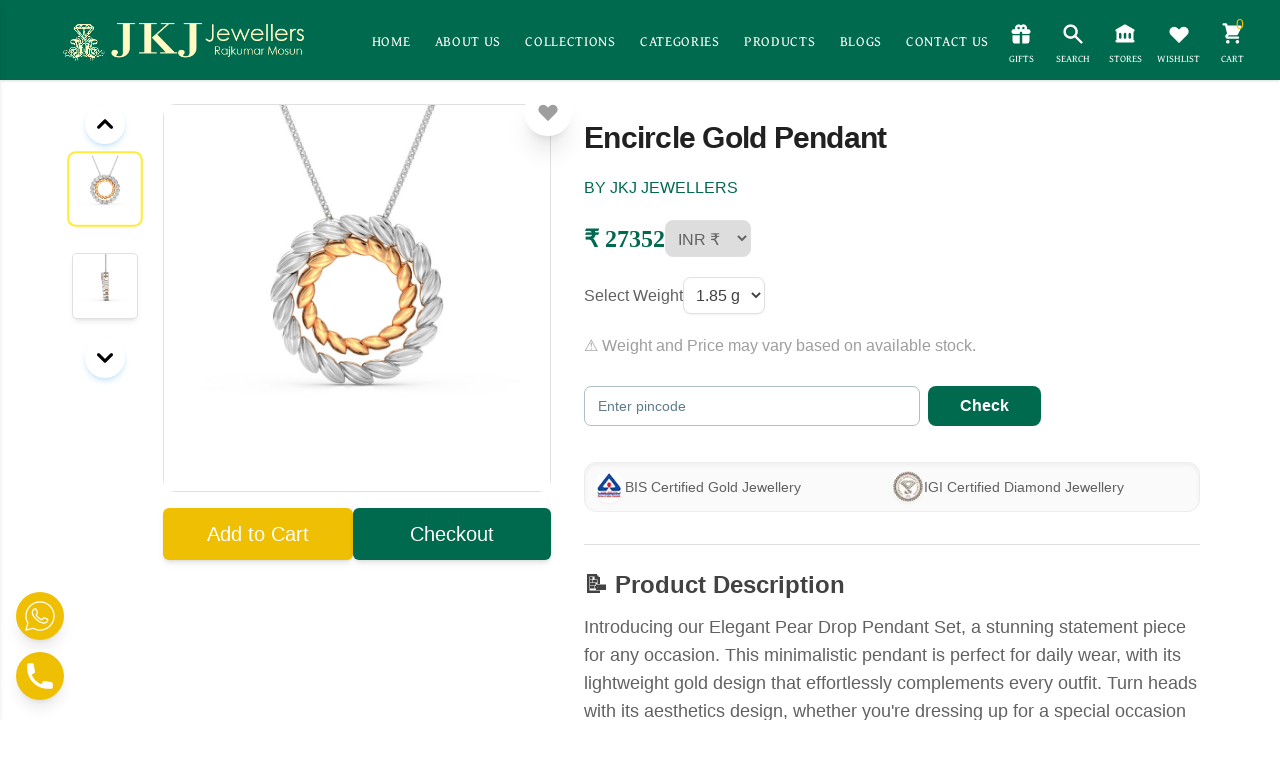

--- FILE ---
content_type: text/html; charset=utf-8
request_url: https://www.jkjjewellers.in/products/encircle-gold-pendant
body_size: 17689
content:
<!DOCTYPE html><html><head><meta charSet="utf-8"/><meta name="viewport" content="width=device-width"/><meta name="p:domain_verify" content="4a54711117a8ea761ff518bce99c423d"/><link rel="preload" as="image" imageSrcSet="/_next/image?url=%2F_next%2Fstatic%2Fmedia%2FLogoblack.e80083c9.png&amp;w=1920&amp;q=75 1x, /_next/image?url=%2F_next%2Fstatic%2Fmedia%2FLogoblack.e80083c9.png&amp;w=3840&amp;q=75 2x" fetchpriority="high"/><link rel="preload" as="image" imageSrcSet="/_next/image?url=%2F_next%2Fstatic%2Fmedia%2FMainLogo.7f1ba3d5.png&amp;w=1920&amp;q=100 1x, /_next/image?url=%2F_next%2Fstatic%2Fmedia%2FMainLogo.7f1ba3d5.png&amp;w=3840&amp;q=100 2x" fetchpriority="high"/><title>Encircle Gold Pendant | JKJ Jewellers</title><meta name="description" content="𝐋𝐨𝐨𝐤𝐢𝐧𝐠 𝐟𝐨𝐫 Latest Gold 𝐏𝐞𝐧𝐝𝐚𝐧𝐭 at 🅱🅴🆂🆃 price? Explore them at⭐JKJ Jewellers in a wide range of colors and combinations."/><link rel="preload" as="image" imageSrcSet="/_next/image?url=%2F_next%2Fstatic%2Fmedia%2FCertified%20Jewellery%20icon%20(1).93e2d23e.png&amp;w=1920&amp;q=100 1x, /_next/image?url=%2F_next%2Fstatic%2Fmedia%2FCertified%20Jewellery%20icon%20(1).93e2d23e.png&amp;w=3840&amp;q=100 2x" fetchpriority="high"/><link rel="preload" as="image" imageSrcSet="/_next/image?url=%2F_next%2Fstatic%2Fmedia%2FOnwords%20icon%20(1).4f6107cb.png&amp;w=1920&amp;q=100 1x, /_next/image?url=%2F_next%2Fstatic%2Fmedia%2FOnwords%20icon%20(1).4f6107cb.png&amp;w=3840&amp;q=100 2x" fetchpriority="high"/><link rel="preload" as="image" imageSrcSet="/_next/image?url=%2F_next%2Fstatic%2Fmedia%2FCustomization%20Options%20icon%20(1).a6bf49d8.png&amp;w=1920&amp;q=100 1x, /_next/image?url=%2F_next%2Fstatic%2Fmedia%2FCustomization%20Options%20icon%20(1).a6bf49d8.png&amp;w=3840&amp;q=100 2x" fetchpriority="high"/><link rel="preload" as="image" imageSrcSet="/_next/image?url=%2F_next%2Fstatic%2Fmedia%2FBest%20Exchange%20Value%20icon%20(1).7ead8fee.png&amp;w=1920&amp;q=100 1x, /_next/image?url=%2F_next%2Fstatic%2Fmedia%2FBest%20Exchange%20Value%20icon%20(1).7ead8fee.png&amp;w=3840&amp;q=100 2x" fetchpriority="high"/><link rel="preload" as="image" imageSrcSet="/_next/image?url=%2F_next%2Fstatic%2Fmedia%2FElegant%20Designs%20icon%20(1).ce37b301.png&amp;w=1920&amp;q=100 1x, /_next/image?url=%2F_next%2Fstatic%2Fmedia%2FElegant%20Designs%20icon%20(1).ce37b301.png&amp;w=3840&amp;q=100 2x" fetchpriority="high"/><link rel="preload" as="image" imageSrcSet="/_next/image?url=%2F_next%2Fstatic%2Fmedia%2FBuliding%20Trust%20icon%20(1).8f3f02dc.png&amp;w=1920&amp;q=100 1x, /_next/image?url=%2F_next%2Fstatic%2Fmedia%2FBuliding%20Trust%20icon%20(1).8f3f02dc.png&amp;w=3840&amp;q=100 2x" fetchpriority="high"/><link rel="preload" as="image" imageSrcSet="/_next/image?url=%2F_next%2Fstatic%2Fmedia%2FMainLogo.7f1ba3d5.png&amp;w=1920&amp;q=75 1x, /_next/image?url=%2F_next%2Fstatic%2Fmedia%2FMainLogo.7f1ba3d5.png&amp;w=3840&amp;q=75 2x" fetchpriority="high"/><link rel="preload" as="image" imageSrcSet="/_next/image?url=%2F_next%2Fstatic%2Fmedia%2Fgoogle.5723fcef.png&amp;w=1920&amp;q=75 1x, /_next/image?url=%2F_next%2Fstatic%2Fmedia%2Fgoogle.5723fcef.png&amp;w=3840&amp;q=75 2x" fetchpriority="high"/><meta name="next-head-count" content="15"/><meta name="google-site-verification" content="mSptO87scDzLypDJQzdXL1czYn6MC9iTRH6_7dH3fQU"/><link rel="preconnect" href="https://fonts.googleapis.com"/><link rel="preconnect" href="https://fonts.gstatic.com" crossorigin="true"/><link rel="preload" as="font"/><link rel="stylesheet" data-href="https://fonts.googleapis.com/css2?family=Absans:wght@400;500;600;700&amp;display=swap"/><link href="https://fonts.cdnfonts.com/css/brittany-signature" rel="stylesheet"/><meta name="google-site-verification" content="8m3EDNL5-2eIiqJpDd1DeGY7GM6_G-XVAfh8GD8jvdM"/><script async="" src="https://www.googletagmanager.com/gtag/js?id=G-9NLWPN7WJL"></script><script async="">
              window.dataLayer = window.dataLayer || [];
          function gtag(){dataLayer.push(arguments);}
          gtag('js', new Date());

          gtag('config', 'G-9NLWPN7WJL');
          </script><link rel="preconnect" href="https://fonts.gstatic.com" crossorigin /><link rel="preload" href="/_next/static/css/d80339bf971ca37c.css" as="style"/><link rel="stylesheet" href="/_next/static/css/d80339bf971ca37c.css" data-n-g=""/><link rel="preload" href="/_next/static/css/4d911184ff9acff5.css" as="style"/><link rel="stylesheet" href="/_next/static/css/4d911184ff9acff5.css" data-n-p=""/><link rel="preload" href="/_next/static/css/095eaba61aac8148.css" as="style"/><link rel="stylesheet" href="/_next/static/css/095eaba61aac8148.css"/><noscript data-n-css=""></noscript><script defer="" nomodule="" src="/_next/static/chunks/polyfills-78c92fac7aa8fdd8.js"></script><script defer="" src="/_next/static/chunks/6951.d73a756dab6d09eb.js"></script><script defer="" src="/_next/static/chunks/7563.e30d688eef8342d1.js"></script><script defer="" src="/_next/static/chunks/3423.7779dab4ed439804.js"></script><script defer="" src="/_next/static/chunks/8936.a3a0ffa4e31c9b29.js"></script><script defer="" src="/_next/static/chunks/5422.635933b7d4639565.js"></script><script src="/_next/static/chunks/webpack-c3c3f69e56f49d68.js" defer=""></script><script src="/_next/static/chunks/framework-56ba6e1e0ca49644.js" defer=""></script><script src="/_next/static/chunks/main-10bb33139ddb0f15.js" defer=""></script><script src="/_next/static/chunks/pages/_app-5708efe7c01b87ef.js" defer=""></script><script src="/_next/static/chunks/bd1a647f-14e08815e4867d08.js" defer=""></script><script src="/_next/static/chunks/75fc9c18-0061c64dcc709f97.js" defer=""></script><script src="/_next/static/chunks/8710b798-915dba5b9462fadd.js" defer=""></script><script src="/_next/static/chunks/5675-5b7e8c5b0646f2db.js" defer=""></script><script src="/_next/static/chunks/8788-11d32b730ac874b8.js" defer=""></script><script src="/_next/static/chunks/1664-336bd3a673b89d12.js" defer=""></script><script src="/_next/static/chunks/551-fe55cee35c18e98b.js" defer=""></script><script src="/_next/static/chunks/5505-0349db916c807be5.js" defer=""></script><script src="/_next/static/chunks/5800-774aee183da008d2.js" defer=""></script><script src="/_next/static/chunks/2876-fd6357c197fe91d0.js" defer=""></script><script src="/_next/static/chunks/9527-02df30cdf8dbb9b2.js" defer=""></script><script src="/_next/static/chunks/9353-8297db9a1a93308f.js" defer=""></script><script src="/_next/static/chunks/pages/products/%5Bproduct%5D-5807410b1b164ad6.js" defer=""></script><script src="/_next/static/wjzudNL-XpBPhHQg9LhqK/_buildManifest.js" defer=""></script><script src="/_next/static/wjzudNL-XpBPhHQg9LhqK/_ssgManifest.js" defer=""></script><style data-href="https://fonts.googleapis.com/css2?family=Cinzel:wght@400;800&family=Gentium+Book+Plus&display=swap">@font-face{font-family:'Cinzel';font-style:normal;font-weight:400;font-display:swap;src:url(https://fonts.gstatic.com/l/font?kit=8vIU7ww63mVu7gtR-kwKxNvkNOjw-tbnTYk&skey=f319ae43d1034808&v=v26) format('woff')}@font-face{font-family:'Cinzel';font-style:normal;font-weight:800;font-display:swap;src:url(https://fonts.gstatic.com/l/font?kit=8vIU7ww63mVu7gtR-kwKxNvkNOjw-lbgTYk&skey=f319ae43d1034808&v=v26) format('woff')}@font-face{font-family:'Gentium Book Plus';font-style:normal;font-weight:400;font-display:swap;src:url(https://fonts.gstatic.com/l/font?kit=vEFL2-RHBgUK5fbjKxRpbBtJPyRpofKc&skey=611942dd48f5b6af&v=v1) format('woff')}@font-face{font-family:'Cinzel';font-style:normal;font-weight:400;font-display:swap;src:url(https://fonts.gstatic.com/s/cinzel/v26/8vIJ7ww63mVu7gt7-GT7PkRXM8Xx.woff2) format('woff2');unicode-range:U+0100-02BA,U+02BD-02C5,U+02C7-02CC,U+02CE-02D7,U+02DD-02FF,U+0304,U+0308,U+0329,U+1D00-1DBF,U+1E00-1E9F,U+1EF2-1EFF,U+2020,U+20A0-20AB,U+20AD-20C0,U+2113,U+2C60-2C7F,U+A720-A7FF}@font-face{font-family:'Cinzel';font-style:normal;font-weight:400;font-display:swap;src:url(https://fonts.gstatic.com/s/cinzel/v26/8vIJ7ww63mVu7gt79mT7PkRXMw.woff2) format('woff2');unicode-range:U+0000-00FF,U+0131,U+0152-0153,U+02BB-02BC,U+02C6,U+02DA,U+02DC,U+0304,U+0308,U+0329,U+2000-206F,U+20AC,U+2122,U+2191,U+2193,U+2212,U+2215,U+FEFF,U+FFFD}@font-face{font-family:'Cinzel';font-style:normal;font-weight:800;font-display:swap;src:url(https://fonts.gstatic.com/s/cinzel/v26/8vIJ7ww63mVu7gt7-GT7PkRXM8Xx.woff2) format('woff2');unicode-range:U+0100-02BA,U+02BD-02C5,U+02C7-02CC,U+02CE-02D7,U+02DD-02FF,U+0304,U+0308,U+0329,U+1D00-1DBF,U+1E00-1E9F,U+1EF2-1EFF,U+2020,U+20A0-20AB,U+20AD-20C0,U+2113,U+2C60-2C7F,U+A720-A7FF}@font-face{font-family:'Cinzel';font-style:normal;font-weight:800;font-display:swap;src:url(https://fonts.gstatic.com/s/cinzel/v26/8vIJ7ww63mVu7gt79mT7PkRXMw.woff2) format('woff2');unicode-range:U+0000-00FF,U+0131,U+0152-0153,U+02BB-02BC,U+02C6,U+02DA,U+02DC,U+0304,U+0308,U+0329,U+2000-206F,U+20AC,U+2122,U+2191,U+2193,U+2212,U+2215,U+FEFF,U+FFFD}@font-face{font-family:'Gentium Book Plus';font-style:normal;font-weight:400;font-display:swap;src:url(https://fonts.gstatic.com/s/gentiumbookplus/v1/vEFL2-RHBgUK5fbjKxRpbBtJPyRpocKVf7PsrsPURb4.woff2) format('woff2');unicode-range:U+0460-052F,U+1C80-1C8A,U+20B4,U+2DE0-2DFF,U+A640-A69F,U+FE2E-FE2F}@font-face{font-family:'Gentium Book Plus';font-style:normal;font-weight:400;font-display:swap;src:url(https://fonts.gstatic.com/s/gentiumbookplus/v1/vEFL2-RHBgUK5fbjKxRpbBtJPyRpocKcf7PsrsPURb4.woff2) format('woff2');unicode-range:U+0301,U+0400-045F,U+0490-0491,U+04B0-04B1,U+2116}@font-face{font-family:'Gentium Book Plus';font-style:normal;font-weight:400;font-display:swap;src:url(https://fonts.gstatic.com/s/gentiumbookplus/v1/vEFL2-RHBgUK5fbjKxRpbBtJPyRpocKUf7PsrsPURb4.woff2) format('woff2');unicode-range:U+1F00-1FFF}@font-face{font-family:'Gentium Book Plus';font-style:normal;font-weight:400;font-display:swap;src:url(https://fonts.gstatic.com/s/gentiumbookplus/v1/vEFL2-RHBgUK5fbjKxRpbBtJPyRpocKbf7PsrsPURb4.woff2) format('woff2');unicode-range:U+0370-0377,U+037A-037F,U+0384-038A,U+038C,U+038E-03A1,U+03A3-03FF}@font-face{font-family:'Gentium Book Plus';font-style:normal;font-weight:400;font-display:swap;src:url(https://fonts.gstatic.com/s/gentiumbookplus/v1/vEFL2-RHBgUK5fbjKxRpbBtJPyRpocKXf7PsrsPURb4.woff2) format('woff2');unicode-range:U+0102-0103,U+0110-0111,U+0128-0129,U+0168-0169,U+01A0-01A1,U+01AF-01B0,U+0300-0301,U+0303-0304,U+0308-0309,U+0323,U+0329,U+1EA0-1EF9,U+20AB}@font-face{font-family:'Gentium Book Plus';font-style:normal;font-weight:400;font-display:swap;src:url(https://fonts.gstatic.com/s/gentiumbookplus/v1/vEFL2-RHBgUK5fbjKxRpbBtJPyRpocKWf7PsrsPURb4.woff2) format('woff2');unicode-range:U+0100-02BA,U+02BD-02C5,U+02C7-02CC,U+02CE-02D7,U+02DD-02FF,U+0304,U+0308,U+0329,U+1D00-1DBF,U+1E00-1E9F,U+1EF2-1EFF,U+2020,U+20A0-20AB,U+20AD-20C0,U+2113,U+2C60-2C7F,U+A720-A7FF}@font-face{font-family:'Gentium Book Plus';font-style:normal;font-weight:400;font-display:swap;src:url(https://fonts.gstatic.com/s/gentiumbookplus/v1/vEFL2-RHBgUK5fbjKxRpbBtJPyRpocKYf7PsrsPU.woff2) format('woff2');unicode-range:U+0000-00FF,U+0131,U+0152-0153,U+02BB-02BC,U+02C6,U+02DA,U+02DC,U+0304,U+0308,U+0329,U+2000-206F,U+20AC,U+2122,U+2191,U+2193,U+2212,U+2215,U+FEFF,U+FFFD}</style><style data-href="https://fonts.googleapis.com/css2?family=Bricolage+Grotesque:wght@400;500;600;700&display=swap">@font-face{font-family:'Bricolage Grotesque';font-style:normal;font-weight:400;font-stretch:normal;font-display:swap;src:url(https://fonts.gstatic.com/l/font?kit=3y9U6as8bTXq_nANBjzKo3IeZx8z6up5BeSl5jBNz_19PpbpMXuECpwUxJBOm_OJWiaaD30YfKfjZZoLvRviyM4&skey=7f69194495102d00&v=v9) format('woff')}@font-face{font-family:'Bricolage Grotesque';font-style:normal;font-weight:500;font-stretch:normal;font-display:swap;src:url(https://fonts.gstatic.com/l/font?kit=3y9U6as8bTXq_nANBjzKo3IeZx8z6up5BeSl5jBNz_19PpbpMXuECpwUxJBOm_OJWiaaD30YfKfjZZoLvSniyM4&skey=7f69194495102d00&v=v9) format('woff')}@font-face{font-family:'Bricolage Grotesque';font-style:normal;font-weight:600;font-stretch:normal;font-display:swap;src:url(https://fonts.gstatic.com/l/font?kit=3y9U6as8bTXq_nANBjzKo3IeZx8z6up5BeSl5jBNz_19PpbpMXuECpwUxJBOm_OJWiaaD30YfKfjZZoLvcXlyM4&skey=7f69194495102d00&v=v9) format('woff')}@font-face{font-family:'Bricolage Grotesque';font-style:normal;font-weight:700;font-stretch:normal;font-display:swap;src:url(https://fonts.gstatic.com/l/font?kit=3y9U6as8bTXq_nANBjzKo3IeZx8z6up5BeSl5jBNz_19PpbpMXuECpwUxJBOm_OJWiaaD30YfKfjZZoLvfzlyM4&skey=7f69194495102d00&v=v9) format('woff')}@font-face{font-family:'Bricolage Grotesque';font-style:normal;font-weight:400;font-stretch:100%;font-display:swap;src:url(https://fonts.gstatic.com/s/bricolagegrotesque/v9/3y9H6as8bTXq_nANBjzKo3IeZx8z6up5BeSl5jBNz_19PpbpMXuECpwUxJBOm_OJWiawDFXphjhQYrcK.woff2) format('woff2');unicode-range:U+0102-0103,U+0110-0111,U+0128-0129,U+0168-0169,U+01A0-01A1,U+01AF-01B0,U+0300-0301,U+0303-0304,U+0308-0309,U+0323,U+0329,U+1EA0-1EF9,U+20AB}@font-face{font-family:'Bricolage Grotesque';font-style:normal;font-weight:400;font-stretch:100%;font-display:swap;src:url(https://fonts.gstatic.com/s/bricolagegrotesque/v9/3y9H6as8bTXq_nANBjzKo3IeZx8z6up5BeSl5jBNz_19PpbpMXuECpwUxJBOm_OJWiawDVXphjhQYrcK.woff2) format('woff2');unicode-range:U+0100-02BA,U+02BD-02C5,U+02C7-02CC,U+02CE-02D7,U+02DD-02FF,U+0304,U+0308,U+0329,U+1D00-1DBF,U+1E00-1E9F,U+1EF2-1EFF,U+2020,U+20A0-20AB,U+20AD-20C0,U+2113,U+2C60-2C7F,U+A720-A7FF}@font-face{font-family:'Bricolage Grotesque';font-style:normal;font-weight:400;font-stretch:100%;font-display:swap;src:url(https://fonts.gstatic.com/s/bricolagegrotesque/v9/3y9H6as8bTXq_nANBjzKo3IeZx8z6up5BeSl5jBNz_19PpbpMXuECpwUxJBOm_OJWiawA1XphjhQYg.woff2) format('woff2');unicode-range:U+0000-00FF,U+0131,U+0152-0153,U+02BB-02BC,U+02C6,U+02DA,U+02DC,U+0304,U+0308,U+0329,U+2000-206F,U+20AC,U+2122,U+2191,U+2193,U+2212,U+2215,U+FEFF,U+FFFD}@font-face{font-family:'Bricolage Grotesque';font-style:normal;font-weight:500;font-stretch:100%;font-display:swap;src:url(https://fonts.gstatic.com/s/bricolagegrotesque/v9/3y9H6as8bTXq_nANBjzKo3IeZx8z6up5BeSl5jBNz_19PpbpMXuECpwUxJBOm_OJWiawDFXphjhQYrcK.woff2) format('woff2');unicode-range:U+0102-0103,U+0110-0111,U+0128-0129,U+0168-0169,U+01A0-01A1,U+01AF-01B0,U+0300-0301,U+0303-0304,U+0308-0309,U+0323,U+0329,U+1EA0-1EF9,U+20AB}@font-face{font-family:'Bricolage Grotesque';font-style:normal;font-weight:500;font-stretch:100%;font-display:swap;src:url(https://fonts.gstatic.com/s/bricolagegrotesque/v9/3y9H6as8bTXq_nANBjzKo3IeZx8z6up5BeSl5jBNz_19PpbpMXuECpwUxJBOm_OJWiawDVXphjhQYrcK.woff2) format('woff2');unicode-range:U+0100-02BA,U+02BD-02C5,U+02C7-02CC,U+02CE-02D7,U+02DD-02FF,U+0304,U+0308,U+0329,U+1D00-1DBF,U+1E00-1E9F,U+1EF2-1EFF,U+2020,U+20A0-20AB,U+20AD-20C0,U+2113,U+2C60-2C7F,U+A720-A7FF}@font-face{font-family:'Bricolage Grotesque';font-style:normal;font-weight:500;font-stretch:100%;font-display:swap;src:url(https://fonts.gstatic.com/s/bricolagegrotesque/v9/3y9H6as8bTXq_nANBjzKo3IeZx8z6up5BeSl5jBNz_19PpbpMXuECpwUxJBOm_OJWiawA1XphjhQYg.woff2) format('woff2');unicode-range:U+0000-00FF,U+0131,U+0152-0153,U+02BB-02BC,U+02C6,U+02DA,U+02DC,U+0304,U+0308,U+0329,U+2000-206F,U+20AC,U+2122,U+2191,U+2193,U+2212,U+2215,U+FEFF,U+FFFD}@font-face{font-family:'Bricolage Grotesque';font-style:normal;font-weight:600;font-stretch:100%;font-display:swap;src:url(https://fonts.gstatic.com/s/bricolagegrotesque/v9/3y9H6as8bTXq_nANBjzKo3IeZx8z6up5BeSl5jBNz_19PpbpMXuECpwUxJBOm_OJWiawDFXphjhQYrcK.woff2) format('woff2');unicode-range:U+0102-0103,U+0110-0111,U+0128-0129,U+0168-0169,U+01A0-01A1,U+01AF-01B0,U+0300-0301,U+0303-0304,U+0308-0309,U+0323,U+0329,U+1EA0-1EF9,U+20AB}@font-face{font-family:'Bricolage Grotesque';font-style:normal;font-weight:600;font-stretch:100%;font-display:swap;src:url(https://fonts.gstatic.com/s/bricolagegrotesque/v9/3y9H6as8bTXq_nANBjzKo3IeZx8z6up5BeSl5jBNz_19PpbpMXuECpwUxJBOm_OJWiawDVXphjhQYrcK.woff2) format('woff2');unicode-range:U+0100-02BA,U+02BD-02C5,U+02C7-02CC,U+02CE-02D7,U+02DD-02FF,U+0304,U+0308,U+0329,U+1D00-1DBF,U+1E00-1E9F,U+1EF2-1EFF,U+2020,U+20A0-20AB,U+20AD-20C0,U+2113,U+2C60-2C7F,U+A720-A7FF}@font-face{font-family:'Bricolage Grotesque';font-style:normal;font-weight:600;font-stretch:100%;font-display:swap;src:url(https://fonts.gstatic.com/s/bricolagegrotesque/v9/3y9H6as8bTXq_nANBjzKo3IeZx8z6up5BeSl5jBNz_19PpbpMXuECpwUxJBOm_OJWiawA1XphjhQYg.woff2) format('woff2');unicode-range:U+0000-00FF,U+0131,U+0152-0153,U+02BB-02BC,U+02C6,U+02DA,U+02DC,U+0304,U+0308,U+0329,U+2000-206F,U+20AC,U+2122,U+2191,U+2193,U+2212,U+2215,U+FEFF,U+FFFD}@font-face{font-family:'Bricolage Grotesque';font-style:normal;font-weight:700;font-stretch:100%;font-display:swap;src:url(https://fonts.gstatic.com/s/bricolagegrotesque/v9/3y9H6as8bTXq_nANBjzKo3IeZx8z6up5BeSl5jBNz_19PpbpMXuECpwUxJBOm_OJWiawDFXphjhQYrcK.woff2) format('woff2');unicode-range:U+0102-0103,U+0110-0111,U+0128-0129,U+0168-0169,U+01A0-01A1,U+01AF-01B0,U+0300-0301,U+0303-0304,U+0308-0309,U+0323,U+0329,U+1EA0-1EF9,U+20AB}@font-face{font-family:'Bricolage Grotesque';font-style:normal;font-weight:700;font-stretch:100%;font-display:swap;src:url(https://fonts.gstatic.com/s/bricolagegrotesque/v9/3y9H6as8bTXq_nANBjzKo3IeZx8z6up5BeSl5jBNz_19PpbpMXuECpwUxJBOm_OJWiawDVXphjhQYrcK.woff2) format('woff2');unicode-range:U+0100-02BA,U+02BD-02C5,U+02C7-02CC,U+02CE-02D7,U+02DD-02FF,U+0304,U+0308,U+0329,U+1D00-1DBF,U+1E00-1E9F,U+1EF2-1EFF,U+2020,U+20A0-20AB,U+20AD-20C0,U+2113,U+2C60-2C7F,U+A720-A7FF}@font-face{font-family:'Bricolage Grotesque';font-style:normal;font-weight:700;font-stretch:100%;font-display:swap;src:url(https://fonts.gstatic.com/s/bricolagegrotesque/v9/3y9H6as8bTXq_nANBjzKo3IeZx8z6up5BeSl5jBNz_19PpbpMXuECpwUxJBOm_OJWiawA1XphjhQYg.woff2) format('woff2');unicode-range:U+0000-00FF,U+0131,U+0152-0153,U+02BB-02BC,U+02C6,U+02DA,U+02DC,U+0304,U+0308,U+0329,U+2000-206F,U+20AC,U+2122,U+2191,U+2193,U+2212,U+2215,U+FEFF,U+FFFD}</style><link rel="stylesheet" href="https://fonts.googleapis.com/css2?family=Absans:wght@400;500;600;700&display=swap"/></head><body><div id="__next"><div><header class="py-1 px-0 md:px-4 md:py-3  flex  justify-between  z-40 sticky top-0  bg-primary shadow"><div class="flex items-center overflow-x-hidden"><div class="flex overflow-y-auto flex-col justify-between top-0 left-0 w-[100%] md:w-[25vw] bg-white shadow-md  fixed h-screen z-50  ease-in-out duration-300 -translate-x-full"><div class="fixed top-2 right-5"><button class="relative middle none font-sans font-medium text-center uppercase transition-all disabled:opacity-50 disabled:shadow-none disabled:pointer-events-none w-10 max-w-[40px] h-10 max-h-[40px] rounded-lg text-xs text-blue-500 hover:bg-blue-500/10 active:bg-blue-500/30 bg-transparent" type="button"><span class="absolute top-1/2 left-1/2 transform -translate-y-1/2 -translate-x-1/2"><svg xmlns="http://www.w3.org/2000/svg" viewBox="0 0 20 20" fill="currentColor" aria-hidden="true" class="h-8 w-8 md:h-10 md:w-10 text-primary"><path fill-rule="evenodd" d="M4.293 4.293a1 1 0 011.414 0L10 8.586l4.293-4.293a1 1 0 111.414 1.414L11.414 10l4.293 4.293a1 1 0 01-1.414 1.414L10 11.414l-4.293 4.293a1 1 0 01-1.414-1.414L8.586 10 4.293 5.707a1 1 0 010-1.414z" clip-rule="evenodd"></path></svg></span></button></div><div class=" w-full"><div class="border-b p-4 pb-3 border-primary"><img alt="online gold jewellery" fetchpriority="high" width="1920" height="1080" decoding="async" data-nimg="1" class="object-contain w-2/3" style="color:transparent" srcSet="/_next/image?url=%2F_next%2Fstatic%2Fmedia%2FLogoblack.e80083c9.png&amp;w=1920&amp;q=75 1x, /_next/image?url=%2F_next%2Fstatic%2Fmedia%2FLogoblack.e80083c9.png&amp;w=3840&amp;q=75 2x" src="/_next/image?url=%2F_next%2Fstatic%2Fmedia%2FLogoblack.e80083c9.png&amp;w=3840&amp;q=75"/></div><ul class="mt-5 overflow-y-scroll h-auto scrollbar-hide "><li class="flex flex-wrap overflow-hidden w-full mb-2 ease-in-out duration-300 hover:bg-grey-300 p-4 border-b border-grey-300 last:border-none"><a href="/"><span class="text-black flex cursor-pointer flex-wrap overflow-hidden w-full items-center space-x-3"><svg xmlns="http://www.w3.org/2000/svg" viewBox="0 0 20 20" fill="currentColor" aria-hidden="true" class="h-8 w-8 md:h-8 md:w-8 text-primary"><path d="M10.707 2.293a1 1 0 00-1.414 0l-7 7a1 1 0 001.414 1.414L4 10.414V17a1 1 0 001 1h2a1 1 0 001-1v-2a1 1 0 011-1h2a1 1 0 011 1v2a1 1 0 001 1h2a1 1 0 001-1v-6.586l.293.293a1 1 0 001.414-1.414l-7-7z"></path></svg><span class="text-md tracking-wider uppercase font-bold">Home</span></span></a></li><li class="flex flex-wrap overflow-hidden w-full mb-2 ease-in-out duration-300 hover:bg-grey-300 p-4 border-b border-grey-300 last:border-none"><a href="/about"><span class="text-black flex cursor-pointer flex-wrap overflow-hidden w-full items-center space-x-3"><svg xmlns="http://www.w3.org/2000/svg" viewBox="0 0 20 20" fill="currentColor" aria-hidden="true" class="h-8 w-8 md:h-6 md:w-6 text-primary"><path fill-rule="evenodd" d="M18 10a8 8 0 11-16 0 8 8 0 0116 0zm-7-4a1 1 0 11-2 0 1 1 0 012 0zM9 9a1 1 0 000 2v3a1 1 0 001 1h1a1 1 0 100-2v-3a1 1 0 00-1-1H9z" clip-rule="evenodd"></path></svg><span class="text-md tracking-wider uppercase font-bold">About Us</span></span></a></li><li class="flex flex-wrap overflow-hidden w-full mb-2 ease-in-out duration-300 hover:bg-grey-300 p-4 border-b border-grey-300 last:border-none"><button class="text-black flex cursor-pointer flex-wrap overflow-hidden w-full items-center space-x-3"><svg xmlns="http://www.w3.org/2000/svg" viewBox="0 0 20 20" fill="currentColor" aria-hidden="true" class="h-8 w-8 md:h-6 md:w-6 text-primary"><path fill-rule="evenodd" d="M3 4a1 1 0 011-1h4a1 1 0 010 2H6.414l2.293 2.293a1 1 0 01-1.414 1.414L5 6.414V8a1 1 0 01-2 0V4zm9 1a1 1 0 110-2h4a1 1 0 011 1v4a1 1 0 11-2 0V6.414l-2.293 2.293a1 1 0 11-1.414-1.414L13.586 5H12zm-9 7a1 1 0 112 0v1.586l2.293-2.293a1 1 0 011.414 1.414L6.414 15H8a1 1 0 110 2H4a1 1 0 01-1-1v-4zm13-1a1 1 0 011 1v4a1 1 0 01-1 1h-4a1 1 0 110-2h1.586l-2.293-2.293a1 1 0 011.414-1.414L15 13.586V12a1 1 0 011-1z" clip-rule="evenodd"></path></svg><span class="text-md tracking-wider uppercase font-bold">Collections</span></button></li><li class="flex flex-wrap overflow-hidden w-full mb-2 ease-in-out duration-300 hover:bg-grey-300 p-4 border-b border-grey-300 last:border-none"><button class="text-black flex cursor-pointer flex-wrap overflow-hidden w-full items-center space-x-3"><svg xmlns="http://www.w3.org/2000/svg" viewBox="0 0 20 20" fill="currentColor" aria-hidden="true" class="h-8 w-8 md:h-6 md:w-6 text-primary"><path d="M11 17a1 1 0 001.447.894l4-2A1 1 0 0017 15V9.236a1 1 0 00-1.447-.894l-4 2a1 1 0 00-.553.894V17zM15.211 6.276a1 1 0 000-1.788l-4.764-2.382a1 1 0 00-.894 0L4.789 4.488a1 1 0 000 1.788l4.764 2.382a1 1 0 00.894 0l4.764-2.382zM4.447 8.342A1 1 0 003 9.236V15a1 1 0 00.553.894l4 2A1 1 0 009 17v-5.764a1 1 0 00-.553-.894l-4-2z"></path></svg><span class="text-md tracking-wider uppercase font-bold">Categories</span></button></li><li class="flex flex-wrap overflow-hidden w-full mb-2 ease-in-out duration-300 hover:bg-grey-300 p-4 border-b border-grey-300 last:border-none"><a href="/products"><span class="text-black flex cursor-pointer flex-wrap overflow-hidden w-full items-center space-x-3"><svg xmlns="http://www.w3.org/2000/svg" viewBox="0 0 20 20" fill="currentColor" aria-hidden="true" class="h-8 w-8 md:h-6 md:w-6 text-primary"><path d="M9.049 2.927c.3-.921 1.603-.921 1.902 0l1.07 3.292a1 1 0 00.95.69h3.462c.969 0 1.371 1.24.588 1.81l-2.8 2.034a1 1 0 00-.364 1.118l1.07 3.292c.3.921-.755 1.688-1.54 1.118l-2.8-2.034a1 1 0 00-1.175 0l-2.8 2.034c-.784.57-1.838-.197-1.539-1.118l1.07-3.292a1 1 0 00-.364-1.118L2.98 8.72c-.783-.57-.38-1.81.588-1.81h3.461a1 1 0 00.951-.69l1.07-3.292z"></path></svg><span class="text-md tracking-wider uppercase font-bold">Products</span></span></a></li><li class="flex flex-wrap overflow-hidden w-full mb-2 ease-in-out duration-300 hover:bg-grey-300 p-4 border-b border-grey-300 last:border-none"><a href="/blogs"><span class="text-black flex cursor-pointer flex-wrap overflow-hidden w-full items-center space-x-3"><svg xmlns="http://www.w3.org/2000/svg" viewBox="0 0 20 20" fill="currentColor" aria-hidden="true" class="h-8 w-8 md:h-6 md:w-6 text-primary"><path d="M10.707 2.293a1 1 0 00-1.414 0l-7 7a1 1 0 001.414 1.414L4 10.414V17a1 1 0 001 1h2a1 1 0 001-1v-2a1 1 0 011-1h2a1 1 0 011 1v2a1 1 0 001 1h2a1 1 0 001-1v-6.586l.293.293a1 1 0 001.414-1.414l-7-7z"></path></svg><span class="text-md tracking-wider uppercase font-bold">Blogs</span></span></a></li><li class="flex flex-wrap overflow-hidden w-full mb-2 ease-in-out duration-300 hover:bg-grey-300 p-4 border-b border-grey-300 last:border-none"><a href="/contact"><span class="text-black flex cursor-pointer flex-wrap overflow-hidden w-full items-center space-x-3"><svg xmlns="http://www.w3.org/2000/svg" viewBox="0 0 20 20" fill="currentColor" aria-hidden="true" class="h-8 w-8 md:h-6 md:w-6 text-primary"><path d="M2 3a1 1 0 011-1h2.153a1 1 0 01.986.836l.74 4.435a1 1 0 01-.54 1.06l-1.548.773a11.037 11.037 0 006.105 6.105l.774-1.548a1 1 0 011.059-.54l4.435.74a1 1 0 01.836.986V17a1 1 0 01-1 1h-2C7.82 18 2 12.18 2 5V3z"></path></svg><span class="text-md tracking-wider uppercase font-bold">Contact Us</span></span></a></li><li class="flex flex-wrap overflow-hidden w-full mb-2 ease-in-out duration-300 hover:bg-grey-300 p-4 border-b border-grey-300 last:border-none"><a href="/auth/login"><span class="text-black flex flex-wrap overflow-hidden w-full items-center space-x-3"><svg xmlns="http://www.w3.org/2000/svg" viewBox="0 0 20 20" fill="currentColor" aria-hidden="true" class="h-8 w-8 md:h-8 md:w-8 text-primary"><path fill-rule="evenodd" d="M3 3a1 1 0 011 1v12a1 1 0 11-2 0V4a1 1 0 011-1zm7.707 3.293a1 1 0 010 1.414L9.414 9H17a1 1 0 110 2H9.414l1.293 1.293a1 1 0 01-1.414 1.414l-3-3a1 1 0 010-1.414l3-3a1 1 0 011.414 0z" clip-rule="evenodd"></path></svg><span class="text-md tracking-wider uppercase font-bold">Login</span></span></a></li></ul></div><div class="p-4"></div></div><button class="relative middle none font-sans font-medium text-center uppercase transition-all disabled:opacity-50 disabled:shadow-none disabled:pointer-events-none w-10 max-w-[40px] h-10 max-h-[40px] rounded-lg text-xs text-blue-500 hover:bg-blue-500/10 active:bg-blue-500/30 bg-transparent block lg:hidden" type="button"><span class="absolute top-1/2 left-1/2 transform -translate-y-1/2 -translate-x-1/2"><svg xmlns="http://www.w3.org/2000/svg" fill="none" viewBox="0 0 24 24" stroke-width="1.5" stroke="currentColor" class="  h-6 w-6 text-white"><path stroke-linecap="round" stroke-linejoin="round" d="M3.75 6.75h16.5M3.75 12h16.5m-16.5 5.25h16.5"></path></svg></span></button><div class="hidden md:block"><a href="/"><span><img alt="JKJ Jewellers" fetchpriority="high" width="1920" height="1080" decoding="async" data-nimg="1" class="h-14 w-full object-contain" style="color:transparent" srcSet="/_next/image?url=%2F_next%2Fstatic%2Fmedia%2FMainLogo.7f1ba3d5.png&amp;w=1920&amp;q=100 1x, /_next/image?url=%2F_next%2Fstatic%2Fmedia%2FMainLogo.7f1ba3d5.png&amp;w=3840&amp;q=100 2x" src="/_next/image?url=%2F_next%2Fstatic%2Fmedia%2FMainLogo.7f1ba3d5.png&amp;w=3840&amp;q=100"/></span></a></div><div class="block md:hidden"><a href="/"><span><img alt="JKJ Jewellers" fetchpriority="high" width="1920" height="1080" decoding="async" data-nimg="1" class="w-full h-full object-contain" style="color:transparent" srcSet="/_next/image?url=%2F_next%2Fstatic%2Fmedia%2FMainLogo.7f1ba3d5.png&amp;w=1920&amp;q=100 1x, /_next/image?url=%2F_next%2Fstatic%2Fmedia%2FMainLogo.7f1ba3d5.png&amp;w=3840&amp;q=100 2x" src="/_next/image?url=%2F_next%2Fstatic%2Fmedia%2FMainLogo.7f1ba3d5.png&amp;w=3840&amp;q=100"/></span></a></div></div><div class="justify-center items-center hidden lg:flex relative"><ul class="lg:flex items-center justify-center"><li class="font-gentium px-2 xl:px-3 2xl:px-5 text-sm xl:text-base"><a href="/"><div class="relative inline-block group"><span class="inline-block font-gentium text-sm 2xl:text-base tracking-wider uppercase font-[500] whitespace-nowrap cursor-pointer transition-transform duration-300 group-hover:scale-125 text-white group-hover:text-Textprimary">Home</span><span class="absolute left-0 -bottom-1 h-[2px] rounded-full transition-all duration-500 ease-in-out w-0 group-hover:w-full bg-Textprimary"></span></div></a></li><li class="font-gentium px-2 xl:px-3 2xl:px-5 text-sm xl:text-base"><a href="/about"><div class="relative inline-block group"><span class="inline-block font-gentium text-sm 2xl:text-base tracking-wider uppercase font-[500] whitespace-nowrap cursor-pointer transition-transform duration-300 group-hover:scale-125 text-white group-hover:text-Textprimary">About Us</span><span class="absolute left-0 -bottom-1 h-[2px] rounded-full transition-all duration-500 ease-in-out w-0 group-hover:w-full bg-Textprimary"></span></div></a></li><li class="font-gentium px-2 xl:px-3 2xl:px-5 text-sm xl:text-base"><a href="/collections"><div class="relative inline-block group"><span class="inline-block font-gentium text-sm 2xl:text-base tracking-wider uppercase font-[500] whitespace-nowrap cursor-pointer transition-transform duration-300 group-hover:scale-125 text-white group-hover:text-Textprimary">Collections</span><span class="absolute left-0 -bottom-1 h-[2px] rounded-full transition-all duration-500 ease-in-out w-0 group-hover:w-full bg-Textprimary"></span></div></a></li><li class="font-gentium px-2 xl:px-3 2xl:px-5 text-sm xl:text-base"><a href="/categories"><div class="relative inline-block group"><span class="inline-block font-gentium text-sm 2xl:text-base tracking-wider uppercase font-[500] whitespace-nowrap cursor-pointer transition-transform duration-300 group-hover:scale-125 text-white group-hover:text-Textprimary">Categories</span><span class="absolute left-0 -bottom-1 h-[2px] rounded-full transition-all duration-500 ease-in-out w-0 group-hover:w-full bg-Textprimary"></span></div></a></li><li class="font-gentium px-2 xl:px-3 2xl:px-5 text-sm xl:text-base"><a href="/products"><div class="relative inline-block group"><span class="inline-block font-gentium text-sm 2xl:text-base tracking-wider uppercase font-[500] whitespace-nowrap cursor-pointer transition-transform duration-300 group-hover:scale-125 text-white group-hover:text-Textprimary">Products</span><span class="absolute left-0 -bottom-1 h-[2px] rounded-full transition-all duration-500 ease-in-out w-0 group-hover:w-full bg-Textprimary"></span></div></a></li><li class="font-gentium px-2 xl:px-3 2xl:px-5 text-sm xl:text-base"><a href="/blogs"><div class="relative inline-block group"><span class="inline-block font-gentium text-sm 2xl:text-base tracking-wider uppercase font-[500] whitespace-nowrap cursor-pointer transition-transform duration-300 group-hover:scale-125 text-white group-hover:text-Textprimary">Blogs</span><span class="absolute left-0 -bottom-1 h-[2px] rounded-full transition-all duration-500 ease-in-out w-0 group-hover:w-full bg-Textprimary"></span></div></a></li><li class="font-gentium px-2 xl:px-3 2xl:px-5 text-sm xl:text-base"><a href="/contact"><div class="relative inline-block group"><span class="inline-block font-gentium text-sm 2xl:text-base tracking-wider uppercase font-[500] whitespace-nowrap cursor-pointer transition-transform duration-300 group-hover:scale-125 text-white group-hover:text-Textprimary">Contact Us</span><span class="absolute left-0 -bottom-1 h-[2px] rounded-full transition-all duration-500 ease-in-out w-0 group-hover:w-full bg-Textprimary"></span></div></a></li></ul></div><div class="flex justify-end  flex-wrap space-x-1.5  md:space-x-3"><div class="flex items-center space-x-0 md:space-x-3"><div class="group flex items-center justify-center"><a href="/gifts"><div class="flex  group flex-col justify-center items-center transition-transform duration-300 hover:scale-110"><button class="relative middle none font-sans font-medium text-center uppercase transition-all disabled:opacity-50 disabled:shadow-none disabled:pointer-events-none w-10 max-w-[40px] h-10 max-h-[40px] rounded-lg text-xs text-blue-500 hover:bg-blue-500/10 active:bg-blue-500/30 flex p-0" type="button"><span class="absolute top-1/2 left-1/2 transform -translate-y-1/2 -translate-x-1/2"><svg xmlns="http://www.w3.org/2000/svg" viewBox="0 0 20 20" fill="currentColor" aria-hidden="true" class="h-6 w-6 md:h-6 md:w-6 transition-colors duration-300 text-white group-hover:text-Textprimary"><path fill-rule="evenodd" d="M5 5a3 3 0 015-2.236A3 3 0 0114.83 6H16a2 2 0 110 4h-5V9a1 1 0 10-2 0v1H4a2 2 0 110-4h1.17C5.06 5.687 5 5.35 5 5zm4 1V5a1 1 0 10-1 1h1zm3 0a1 1 0 10-1-1v1h1z" clip-rule="evenodd"></path><path d="M9 11H3v5a2 2 0 002 2h4v-7zM11 18h4a2 2 0 002-2v-5h-6v7z"></path></svg></span></button><span class="font-gentium uppercase font-medium text-[10px] md:text-md mt-[-5px] md:mt-[-3px] transition-colors duration-300 text-white group-hover:text-Textprimary">Gifts</span></div></a></div><div class="hidden sm:flex flex-col justify-center  group items-center transition-transform duration-300 hover:scale-110 cursor-pointer"><button class="relative middle none font-sans font-medium text-center uppercase transition-all disabled:opacity-50 disabled:shadow-none disabled:pointer-events-none w-10 max-w-[40px] h-10 max-h-[40px] rounded-lg text-xs text-blue-500 hover:bg-blue-500/10 active:bg-blue-500/30 flex p-0" type="button"><span class="absolute top-1/2 left-1/2 transform -translate-y-1/2 -translate-x-1/2"><svg xmlns="http://www.w3.org/2000/svg" viewBox="0 0 20 20" fill="currentColor" aria-hidden="true" class="h-6 w-6 md:h-6 md:w-6 text-white group-hover:text-Textprimary"><path fill-rule="evenodd" d="M8 4a4 4 0 100 8 4 4 0 000-8zM2 8a6 6 0 1110.89 3.476l4.817 4.817a1 1 0 01-1.414 1.414l-4.816-4.816A6 6 0 012 8z" clip-rule="evenodd"></path></svg></span></button><span class="font-gentium uppercase font-medium text-[10px] md:text-md mt-[-5px] md:mt-[-3px] text-white group-hover:text-Textprimary">Search</span></div><div class=" group hidden sm:flex  flex-col justify-center items-center transition-transform duration-300 hover:scale-110"><a href="/stores"><span class="flex flex-col items-center"><button class="relative middle none font-sans font-medium text-center uppercase transition-all disabled:opacity-50 disabled:shadow-none disabled:pointer-events-none w-10 max-w-[40px] h-10 max-h-[40px] rounded-lg text-xs text-blue-500 hover:bg-blue-500/10 active:bg-blue-500/30 flex p-0" type="button"><span class="absolute top-1/2 left-1/2 transform -translate-y-1/2 -translate-x-1/2"><svg xmlns="http://www.w3.org/2000/svg" viewBox="0 0 20 20" fill="currentColor" aria-hidden="true" class="h-6 w-6 md:h-6 md:w-6 text-white group-hover:text-Textprimary"><path fill-rule="evenodd" d="M10.496 2.132a1 1 0 00-.992 0l-7 4A1 1 0 003 8v7a1 1 0 100 2h14a1 1 0 100-2V8a1 1 0 00.496-1.868l-7-4zM6 9a1 1 0 00-1 1v3a1 1 0 102 0v-3a1 1 0 00-1-1zm3 1a1 1 0 012 0v3a1 1 0 11-2 0v-3zm5-1a1 1 0 00-1 1v3a1 1 0 102 0v-3a1 1 0 00-1-1z" clip-rule="evenodd"></path></svg></span></button><span class="font-gentium uppercase font-medium text-[10px] md:text-md mt-[-5px] md:mt-[-3px] text-white group-hover:text-Textprimary">Stores</span></span></a></div><div class="  group flex flex-col justify-center items-center transition-transform duration-300 hover:scale-110"><a href="/wishlist"><span class="flex flex-col items-center"><button class="relative middle none font-sans font-medium text-center uppercase transition-all disabled:opacity-50 disabled:shadow-none disabled:pointer-events-none w-10 max-w-[40px] h-10 max-h-[40px] rounded-lg text-xs text-blue-500 hover:bg-blue-500/10 active:bg-blue-500/30" type="button"><span class="absolute top-1/2 left-1/2 transform -translate-y-1/2 -translate-x-1/2"><svg xmlns="http://www.w3.org/2000/svg" viewBox="0 0 20 20" fill="currentColor" aria-hidden="true" class="h-6 w-6 md:h-6 md:w-6 text-white group-hover:text-Textprimary"><path fill-rule="evenodd" d="M3.172 5.172a4 4 0 015.656 0L10 6.343l1.172-1.171a4 4 0 115.656 5.656L10 17.657l-6.828-6.829a4 4 0 010-5.656z" clip-rule="evenodd"></path></svg><div class="absolute top-[-8px] right-[0px] z-50 text-gold text-sm rounded-full"></div></span></button><span class="font-gentium uppercase font-medium text-[10px] md:text-md mt-[-5px] md:mt-[-3px] text-white group-hover:text-Textprimary">Wishlist</span></span></a></div><div class="group flex flex-col justify-center items-center transition-transform duration-300 hover:scale-110"><a href="/cart"><div class="flex flex-col items-center group"><button class="relative middle none font-sans font-medium text-center uppercase transition-all disabled:opacity-50 disabled:shadow-none disabled:pointer-events-none w-10 max-w-[40px] h-10 max-h-[40px] rounded-lg text-xs text-blue-500 hover:bg-blue-500/10 active:bg-blue-500/30" type="button"><span class="absolute top-1/2 left-1/2 transform -translate-y-1/2 -translate-x-1/2"><svg xmlns="http://www.w3.org/2000/svg" viewBox="0 0 20 20" fill="currentColor" aria-hidden="true" class="h-6 w-6 md:h-6 md:w-6 text-white group-hover:text-Textprimary"><path d="M3 1a1 1 0 000 2h1.22l.305 1.222a.997.997 0 00.01.042l1.358 5.43-.893.892C3.74 11.846 4.632 14 6.414 14H15a1 1 0 000-2H6.414l1-1H14a1 1 0 00.894-.553l3-6A1 1 0 0017 3H6.28l-.31-1.243A1 1 0 005 1H3zM16 16.5a1.5 1.5 0 11-3 0 1.5 1.5 0 013 0zM6.5 18a1.5 1.5 0 100-3 1.5 1.5 0 000 3z"></path></svg><div class="absolute top-[-8px] right-[0px] z-50 text-gold text-sm rounded-full"></div></span></button><span class="font-gentium uppercase font-medium text-[10px] md:text-md mt-[-5px] md:mt-[-3px] text-white group-hover:text-Textprimary">Cart</span></div></a></div><div class="group flex justify-center items-center transition-transform duration-300 hover:scale-110"></div></div></div></header><section class="px-2 md:px-4 mt-2 py-1 md:hidden"><div class="flex flex-wrap  outline outline-primary outline-1 rounded"><div class="w-[85%] md:w-[96%]"><input class="w-full px-4 py-2 text-md tracking-wider font-cinzel" placeholder="Search" value=""/></div><div class="w-[15%] md:w-[4%]  bg-primary flex justify-center items-center"><svg xmlns="http://www.w3.org/2000/svg" viewBox="0 0 20 20" fill="currentColor" aria-hidden="true" class="h-7 w-7 md:h-8 md:w-8 text-white"><path fill-rule="evenodd" d="M8 4a4 4 0 100 8 4 4 0 000-8zM2 8a6 6 0 1110.89 3.476l4.817 4.817a1 1 0 01-1.414 1.414l-4.816-4.816A6 6 0 012 8z" clip-rule="evenodd"></path></svg></div></div></section><main><section class="px-4 md:px-12  xl:px-20  "><div class="flex flex-col xl:flex-row items-start gap-10  "><div class=" styles_magnify__gICoP w-full xl:w-[45%] z-10 xl:sticky top-14   "><div class="flex items-start w-full gap-10 mt-6"><div class=" w-full xl:w-[10%] xl:block hidden"><div class="px-0 md:px-4 flex justify-center verticalSlick"><div class="slick-slider slick-vertical slick-initialized" dir="ltr"><div class="font-[800] tracking-wider flex justify-center"><button class="relative middle none font-sans font-medium text-center uppercase transition-all disabled:opacity-50 disabled:shadow-none disabled:pointer-events-none w-10 max-w-[40px] h-10 max-h-[40px] text-xs shadow-md shadow-blue-500/20 hover:shadow-lg hover:shadow-blue-500/40 focus:opacity-[0.85] focus:shadow-none active:opacity-[0.85] active:shadow-none bg-white bg-opacity-10 text-black rounded-full" type="button"><span class="absolute top-1/2 left-1/2 transform -translate-y-1/2 -translate-x-1/2"><svg xmlns="http://www.w3.org/2000/svg" viewBox="0 0 20 20" fill="currentColor" aria-hidden="true" class="h-8 w-8"><path fill-rule="evenodd" d="M14.707 12.707a1 1 0 01-1.414 0L10 9.414l-3.293 3.293a1 1 0 01-1.414-1.414l4-4a1 1 0 011.414 0l4 4a1 1 0 010 1.414z" clip-rule="evenodd"></path></svg></span></button></div><div class="slick-list"><div class="slick-track" style="width:500%;left:-100%"><div data-index="-2" tabindex="-1" class="slick-slide slick-cloned" aria-hidden="true" style="width:10%"><div><div class="px-2 my-3 cursor-pointer transition-all duration-300 scale-100" tabindex="-1" style="width:100%;display:inline-block"><img alt="online gold jewellery" loading="lazy" width="1920" height="1080" decoding="async" data-nimg="1" class="rounded-sm h-16 w-16 shadow-md transition-all duration-300 ring-1 ring-gray-300" style="color:transparent;background-size:cover;background-position:50% 50%;background-repeat:no-repeat;background-image:url(&quot;data:image/svg+xml;charset=utf-8,%3Csvg xmlns=&#x27;http%3A//www.w3.org/2000/svg&#x27; viewBox=&#x27;0 0 1920 1080&#x27;%3E%3Cfilter id=&#x27;b&#x27; color-interpolation-filters=&#x27;sRGB&#x27;%3E%3CfeGaussianBlur stdDeviation=&#x27;20&#x27;/%3E%3C/filter%3E%3Cimage preserveAspectRatio=&#x27;none&#x27; filter=&#x27;url(%23b)&#x27; x=&#x27;0&#x27; y=&#x27;0&#x27; height=&#x27;100%25&#x27; width=&#x27;100%25&#x27; href=&#x27;https://res.cloudinary.com/jkjjeweller/products/l2uacig0wgnj0oacsftf&#x27;/%3E%3C/svg%3E&quot;)" srcSet="/_next/image?url=https%3A%2F%2Fres.cloudinary.com%2Fjkjjeweller%2Fproducts%2Fl2uacig0wgnj0oacsftf&amp;w=1920&amp;q=75 1x, /_next/image?url=https%3A%2F%2Fres.cloudinary.com%2Fjkjjeweller%2Fproducts%2Fl2uacig0wgnj0oacsftf&amp;w=3840&amp;q=75 2x" src="/_next/image?url=https%3A%2F%2Fres.cloudinary.com%2Fjkjjeweller%2Fproducts%2Fl2uacig0wgnj0oacsftf&amp;w=3840&amp;q=75"/></div></div></div><div data-index="-1" tabindex="-1" class="slick-slide slick-cloned" aria-hidden="true" style="width:10%"><div><div class="px-2 my-3 cursor-pointer transition-all duration-300 scale-100" tabindex="-1" style="width:100%;display:inline-block"><img alt="online gold jewellery" loading="lazy" width="1920" height="1080" decoding="async" data-nimg="1" class="rounded-sm h-16 w-16 shadow-md transition-all duration-300 ring-1 ring-gray-300" style="color:transparent;background-size:cover;background-position:50% 50%;background-repeat:no-repeat;background-image:url(&quot;data:image/svg+xml;charset=utf-8,%3Csvg xmlns=&#x27;http%3A//www.w3.org/2000/svg&#x27; viewBox=&#x27;0 0 1920 1080&#x27;%3E%3Cfilter id=&#x27;b&#x27; color-interpolation-filters=&#x27;sRGB&#x27;%3E%3CfeGaussianBlur stdDeviation=&#x27;20&#x27;/%3E%3C/filter%3E%3Cimage preserveAspectRatio=&#x27;none&#x27; filter=&#x27;url(%23b)&#x27; x=&#x27;0&#x27; y=&#x27;0&#x27; height=&#x27;100%25&#x27; width=&#x27;100%25&#x27; href=&#x27;https://res.cloudinary.com/jkjjeweller/products/xx6yjj4rm9kwygphrkjc&#x27;/%3E%3C/svg%3E&quot;)" srcSet="/_next/image?url=https%3A%2F%2Fres.cloudinary.com%2Fjkjjeweller%2Fproducts%2Fxx6yjj4rm9kwygphrkjc&amp;w=1920&amp;q=75 1x, /_next/image?url=https%3A%2F%2Fres.cloudinary.com%2Fjkjjeweller%2Fproducts%2Fxx6yjj4rm9kwygphrkjc&amp;w=3840&amp;q=75 2x" src="/_next/image?url=https%3A%2F%2Fres.cloudinary.com%2Fjkjjeweller%2Fproducts%2Fxx6yjj4rm9kwygphrkjc&amp;w=3840&amp;q=75"/></div></div></div><div data-index="0" class="slick-slide slick-active slick-current" tabindex="-1" aria-hidden="false" style="outline:none;width:10%"><div><div class="px-2 my-3 cursor-pointer transition-all duration-300 scale-105" tabindex="-1" style="width:100%;display:inline-block"><img alt="online gold jewellery" loading="lazy" width="1920" height="1080" decoding="async" data-nimg="1" class="rounded-sm h-16 w-16 shadow-md transition-all duration-300 ring-2 ring-yellow-500 ring-offset-2" style="color:transparent;background-size:cover;background-position:50% 50%;background-repeat:no-repeat;background-image:url(&quot;data:image/svg+xml;charset=utf-8,%3Csvg xmlns=&#x27;http%3A//www.w3.org/2000/svg&#x27; viewBox=&#x27;0 0 1920 1080&#x27;%3E%3Cfilter id=&#x27;b&#x27; color-interpolation-filters=&#x27;sRGB&#x27;%3E%3CfeGaussianBlur stdDeviation=&#x27;20&#x27;/%3E%3C/filter%3E%3Cimage preserveAspectRatio=&#x27;none&#x27; filter=&#x27;url(%23b)&#x27; x=&#x27;0&#x27; y=&#x27;0&#x27; height=&#x27;100%25&#x27; width=&#x27;100%25&#x27; href=&#x27;https://res.cloudinary.com/jkjjeweller/products/q0xzkdjp3hmlqq1xd0o7&#x27;/%3E%3C/svg%3E&quot;)" srcSet="/_next/image?url=https%3A%2F%2Fres.cloudinary.com%2Fjkjjeweller%2Fproducts%2Fq0xzkdjp3hmlqq1xd0o7&amp;w=1920&amp;q=75 1x, /_next/image?url=https%3A%2F%2Fres.cloudinary.com%2Fjkjjeweller%2Fproducts%2Fq0xzkdjp3hmlqq1xd0o7&amp;w=3840&amp;q=75 2x" src="/_next/image?url=https%3A%2F%2Fres.cloudinary.com%2Fjkjjeweller%2Fproducts%2Fq0xzkdjp3hmlqq1xd0o7&amp;w=3840&amp;q=75"/></div></div></div><div data-index="1" class="slick-slide slick-active" tabindex="-1" aria-hidden="false" style="outline:none;width:10%"><div><div class="px-2 my-3 cursor-pointer transition-all duration-300 scale-100" tabindex="-1" style="width:100%;display:inline-block"><img alt="online gold jewellery" loading="lazy" width="1920" height="1080" decoding="async" data-nimg="1" class="rounded-sm h-16 w-16 shadow-md transition-all duration-300 ring-1 ring-gray-300" style="color:transparent;background-size:cover;background-position:50% 50%;background-repeat:no-repeat;background-image:url(&quot;data:image/svg+xml;charset=utf-8,%3Csvg xmlns=&#x27;http%3A//www.w3.org/2000/svg&#x27; viewBox=&#x27;0 0 1920 1080&#x27;%3E%3Cfilter id=&#x27;b&#x27; color-interpolation-filters=&#x27;sRGB&#x27;%3E%3CfeGaussianBlur stdDeviation=&#x27;20&#x27;/%3E%3C/filter%3E%3Cimage preserveAspectRatio=&#x27;none&#x27; filter=&#x27;url(%23b)&#x27; x=&#x27;0&#x27; y=&#x27;0&#x27; height=&#x27;100%25&#x27; width=&#x27;100%25&#x27; href=&#x27;https://res.cloudinary.com/jkjjeweller/products/wdsrkvczwphurgay6whe&#x27;/%3E%3C/svg%3E&quot;)" srcSet="/_next/image?url=https%3A%2F%2Fres.cloudinary.com%2Fjkjjeweller%2Fproducts%2Fwdsrkvczwphurgay6whe&amp;w=1920&amp;q=75 1x, /_next/image?url=https%3A%2F%2Fres.cloudinary.com%2Fjkjjeweller%2Fproducts%2Fwdsrkvczwphurgay6whe&amp;w=3840&amp;q=75 2x" src="/_next/image?url=https%3A%2F%2Fres.cloudinary.com%2Fjkjjeweller%2Fproducts%2Fwdsrkvczwphurgay6whe&amp;w=3840&amp;q=75"/></div></div></div><div data-index="2" class="slick-slide" tabindex="-1" aria-hidden="true" style="outline:none;width:10%"><div><div class="px-2 my-3 cursor-pointer transition-all duration-300 scale-100" tabindex="-1" style="width:100%;display:inline-block"><img alt="online gold jewellery" loading="lazy" width="1920" height="1080" decoding="async" data-nimg="1" class="rounded-sm h-16 w-16 shadow-md transition-all duration-300 ring-1 ring-gray-300" style="color:transparent;background-size:cover;background-position:50% 50%;background-repeat:no-repeat;background-image:url(&quot;data:image/svg+xml;charset=utf-8,%3Csvg xmlns=&#x27;http%3A//www.w3.org/2000/svg&#x27; viewBox=&#x27;0 0 1920 1080&#x27;%3E%3Cfilter id=&#x27;b&#x27; color-interpolation-filters=&#x27;sRGB&#x27;%3E%3CfeGaussianBlur stdDeviation=&#x27;20&#x27;/%3E%3C/filter%3E%3Cimage preserveAspectRatio=&#x27;none&#x27; filter=&#x27;url(%23b)&#x27; x=&#x27;0&#x27; y=&#x27;0&#x27; height=&#x27;100%25&#x27; width=&#x27;100%25&#x27; href=&#x27;https://res.cloudinary.com/jkjjeweller/products/l2uacig0wgnj0oacsftf&#x27;/%3E%3C/svg%3E&quot;)" srcSet="/_next/image?url=https%3A%2F%2Fres.cloudinary.com%2Fjkjjeweller%2Fproducts%2Fl2uacig0wgnj0oacsftf&amp;w=1920&amp;q=75 1x, /_next/image?url=https%3A%2F%2Fres.cloudinary.com%2Fjkjjeweller%2Fproducts%2Fl2uacig0wgnj0oacsftf&amp;w=3840&amp;q=75 2x" src="/_next/image?url=https%3A%2F%2Fres.cloudinary.com%2Fjkjjeweller%2Fproducts%2Fl2uacig0wgnj0oacsftf&amp;w=3840&amp;q=75"/></div></div></div><div data-index="3" class="slick-slide" tabindex="-1" aria-hidden="true" style="outline:none;width:10%"><div><div class="px-2 my-3 cursor-pointer transition-all duration-300 scale-100" tabindex="-1" style="width:100%;display:inline-block"><img alt="online gold jewellery" loading="lazy" width="1920" height="1080" decoding="async" data-nimg="1" class="rounded-sm h-16 w-16 shadow-md transition-all duration-300 ring-1 ring-gray-300" style="color:transparent;background-size:cover;background-position:50% 50%;background-repeat:no-repeat;background-image:url(&quot;data:image/svg+xml;charset=utf-8,%3Csvg xmlns=&#x27;http%3A//www.w3.org/2000/svg&#x27; viewBox=&#x27;0 0 1920 1080&#x27;%3E%3Cfilter id=&#x27;b&#x27; color-interpolation-filters=&#x27;sRGB&#x27;%3E%3CfeGaussianBlur stdDeviation=&#x27;20&#x27;/%3E%3C/filter%3E%3Cimage preserveAspectRatio=&#x27;none&#x27; filter=&#x27;url(%23b)&#x27; x=&#x27;0&#x27; y=&#x27;0&#x27; height=&#x27;100%25&#x27; width=&#x27;100%25&#x27; href=&#x27;https://res.cloudinary.com/jkjjeweller/products/xx6yjj4rm9kwygphrkjc&#x27;/%3E%3C/svg%3E&quot;)" srcSet="/_next/image?url=https%3A%2F%2Fres.cloudinary.com%2Fjkjjeweller%2Fproducts%2Fxx6yjj4rm9kwygphrkjc&amp;w=1920&amp;q=75 1x, /_next/image?url=https%3A%2F%2Fres.cloudinary.com%2Fjkjjeweller%2Fproducts%2Fxx6yjj4rm9kwygphrkjc&amp;w=3840&amp;q=75 2x" src="/_next/image?url=https%3A%2F%2Fres.cloudinary.com%2Fjkjjeweller%2Fproducts%2Fxx6yjj4rm9kwygphrkjc&amp;w=3840&amp;q=75"/></div></div></div><div data-index="4" tabindex="-1" class="slick-slide slick-cloned" aria-hidden="true" style="width:10%"><div><div class="px-2 my-3 cursor-pointer transition-all duration-300 scale-105" tabindex="-1" style="width:100%;display:inline-block"><img alt="online gold jewellery" loading="lazy" width="1920" height="1080" decoding="async" data-nimg="1" class="rounded-sm h-16 w-16 shadow-md transition-all duration-300 ring-2 ring-yellow-500 ring-offset-2" style="color:transparent;background-size:cover;background-position:50% 50%;background-repeat:no-repeat;background-image:url(&quot;data:image/svg+xml;charset=utf-8,%3Csvg xmlns=&#x27;http%3A//www.w3.org/2000/svg&#x27; viewBox=&#x27;0 0 1920 1080&#x27;%3E%3Cfilter id=&#x27;b&#x27; color-interpolation-filters=&#x27;sRGB&#x27;%3E%3CfeGaussianBlur stdDeviation=&#x27;20&#x27;/%3E%3C/filter%3E%3Cimage preserveAspectRatio=&#x27;none&#x27; filter=&#x27;url(%23b)&#x27; x=&#x27;0&#x27; y=&#x27;0&#x27; height=&#x27;100%25&#x27; width=&#x27;100%25&#x27; href=&#x27;https://res.cloudinary.com/jkjjeweller/products/q0xzkdjp3hmlqq1xd0o7&#x27;/%3E%3C/svg%3E&quot;)" srcSet="/_next/image?url=https%3A%2F%2Fres.cloudinary.com%2Fjkjjeweller%2Fproducts%2Fq0xzkdjp3hmlqq1xd0o7&amp;w=1920&amp;q=75 1x, /_next/image?url=https%3A%2F%2Fres.cloudinary.com%2Fjkjjeweller%2Fproducts%2Fq0xzkdjp3hmlqq1xd0o7&amp;w=3840&amp;q=75 2x" src="/_next/image?url=https%3A%2F%2Fres.cloudinary.com%2Fjkjjeweller%2Fproducts%2Fq0xzkdjp3hmlqq1xd0o7&amp;w=3840&amp;q=75"/></div></div></div><div data-index="5" tabindex="-1" class="slick-slide slick-cloned" aria-hidden="true" style="width:10%"><div><div class="px-2 my-3 cursor-pointer transition-all duration-300 scale-100" tabindex="-1" style="width:100%;display:inline-block"><img alt="online gold jewellery" loading="lazy" width="1920" height="1080" decoding="async" data-nimg="1" class="rounded-sm h-16 w-16 shadow-md transition-all duration-300 ring-1 ring-gray-300" style="color:transparent;background-size:cover;background-position:50% 50%;background-repeat:no-repeat;background-image:url(&quot;data:image/svg+xml;charset=utf-8,%3Csvg xmlns=&#x27;http%3A//www.w3.org/2000/svg&#x27; viewBox=&#x27;0 0 1920 1080&#x27;%3E%3Cfilter id=&#x27;b&#x27; color-interpolation-filters=&#x27;sRGB&#x27;%3E%3CfeGaussianBlur stdDeviation=&#x27;20&#x27;/%3E%3C/filter%3E%3Cimage preserveAspectRatio=&#x27;none&#x27; filter=&#x27;url(%23b)&#x27; x=&#x27;0&#x27; y=&#x27;0&#x27; height=&#x27;100%25&#x27; width=&#x27;100%25&#x27; href=&#x27;https://res.cloudinary.com/jkjjeweller/products/wdsrkvczwphurgay6whe&#x27;/%3E%3C/svg%3E&quot;)" srcSet="/_next/image?url=https%3A%2F%2Fres.cloudinary.com%2Fjkjjeweller%2Fproducts%2Fwdsrkvczwphurgay6whe&amp;w=1920&amp;q=75 1x, /_next/image?url=https%3A%2F%2Fres.cloudinary.com%2Fjkjjeweller%2Fproducts%2Fwdsrkvczwphurgay6whe&amp;w=3840&amp;q=75 2x" src="/_next/image?url=https%3A%2F%2Fres.cloudinary.com%2Fjkjjeweller%2Fproducts%2Fwdsrkvczwphurgay6whe&amp;w=3840&amp;q=75"/></div></div></div><div data-index="6" tabindex="-1" class="slick-slide slick-cloned" aria-hidden="true" style="width:10%"><div><div class="px-2 my-3 cursor-pointer transition-all duration-300 scale-100" tabindex="-1" style="width:100%;display:inline-block"><img alt="online gold jewellery" loading="lazy" width="1920" height="1080" decoding="async" data-nimg="1" class="rounded-sm h-16 w-16 shadow-md transition-all duration-300 ring-1 ring-gray-300" style="color:transparent;background-size:cover;background-position:50% 50%;background-repeat:no-repeat;background-image:url(&quot;data:image/svg+xml;charset=utf-8,%3Csvg xmlns=&#x27;http%3A//www.w3.org/2000/svg&#x27; viewBox=&#x27;0 0 1920 1080&#x27;%3E%3Cfilter id=&#x27;b&#x27; color-interpolation-filters=&#x27;sRGB&#x27;%3E%3CfeGaussianBlur stdDeviation=&#x27;20&#x27;/%3E%3C/filter%3E%3Cimage preserveAspectRatio=&#x27;none&#x27; filter=&#x27;url(%23b)&#x27; x=&#x27;0&#x27; y=&#x27;0&#x27; height=&#x27;100%25&#x27; width=&#x27;100%25&#x27; href=&#x27;https://res.cloudinary.com/jkjjeweller/products/l2uacig0wgnj0oacsftf&#x27;/%3E%3C/svg%3E&quot;)" srcSet="/_next/image?url=https%3A%2F%2Fres.cloudinary.com%2Fjkjjeweller%2Fproducts%2Fl2uacig0wgnj0oacsftf&amp;w=1920&amp;q=75 1x, /_next/image?url=https%3A%2F%2Fres.cloudinary.com%2Fjkjjeweller%2Fproducts%2Fl2uacig0wgnj0oacsftf&amp;w=3840&amp;q=75 2x" src="/_next/image?url=https%3A%2F%2Fres.cloudinary.com%2Fjkjjeweller%2Fproducts%2Fl2uacig0wgnj0oacsftf&amp;w=3840&amp;q=75"/></div></div></div><div data-index="7" tabindex="-1" class="slick-slide slick-cloned" aria-hidden="true" style="width:10%"><div><div class="px-2 my-3 cursor-pointer transition-all duration-300 scale-100" tabindex="-1" style="width:100%;display:inline-block"><img alt="online gold jewellery" loading="lazy" width="1920" height="1080" decoding="async" data-nimg="1" class="rounded-sm h-16 w-16 shadow-md transition-all duration-300 ring-1 ring-gray-300" style="color:transparent;background-size:cover;background-position:50% 50%;background-repeat:no-repeat;background-image:url(&quot;data:image/svg+xml;charset=utf-8,%3Csvg xmlns=&#x27;http%3A//www.w3.org/2000/svg&#x27; viewBox=&#x27;0 0 1920 1080&#x27;%3E%3Cfilter id=&#x27;b&#x27; color-interpolation-filters=&#x27;sRGB&#x27;%3E%3CfeGaussianBlur stdDeviation=&#x27;20&#x27;/%3E%3C/filter%3E%3Cimage preserveAspectRatio=&#x27;none&#x27; filter=&#x27;url(%23b)&#x27; x=&#x27;0&#x27; y=&#x27;0&#x27; height=&#x27;100%25&#x27; width=&#x27;100%25&#x27; href=&#x27;https://res.cloudinary.com/jkjjeweller/products/xx6yjj4rm9kwygphrkjc&#x27;/%3E%3C/svg%3E&quot;)" srcSet="/_next/image?url=https%3A%2F%2Fres.cloudinary.com%2Fjkjjeweller%2Fproducts%2Fxx6yjj4rm9kwygphrkjc&amp;w=1920&amp;q=75 1x, /_next/image?url=https%3A%2F%2Fres.cloudinary.com%2Fjkjjeweller%2Fproducts%2Fxx6yjj4rm9kwygphrkjc&amp;w=3840&amp;q=75 2x" src="/_next/image?url=https%3A%2F%2Fres.cloudinary.com%2Fjkjjeweller%2Fproducts%2Fxx6yjj4rm9kwygphrkjc&amp;w=3840&amp;q=75"/></div></div></div></div></div><div class="font-[800] tracking-wider flex justify-center"><button class="relative middle none font-sans font-medium text-center uppercase transition-all disabled:opacity-50 disabled:shadow-none disabled:pointer-events-none w-10 max-w-[40px] h-10 max-h-[40px] text-xs shadow-md shadow-blue-500/20 hover:shadow-lg hover:shadow-blue-500/40 focus:opacity-[0.85] focus:shadow-none active:opacity-[0.85] active:shadow-none bg-white bg-opacity-10 text-black rounded-full" type="button"><span class="absolute top-1/2 left-1/2 transform -translate-y-1/2 -translate-x-1/2"><svg xmlns="http://www.w3.org/2000/svg" viewBox="0 0 20 20" fill="currentColor" aria-hidden="true" class="h-8 w-8"><path fill-rule="evenodd" d="M5.293 7.293a1 1 0 011.414 0L10 10.586l3.293-3.293a1 1 0 111.414 1.414l-4 4a1 1 0 01-1.414 0l-4-4a1 1 0 010-1.414z" clip-rule="evenodd"></path></svg></span></button></div></div></div></div><div class="w-[95%] md:w-[60%] mx-auto xl:w-[77%] 2xl:w-[70%] "><div class="styles_magnify__gICoP "><div style="-webkit-user-select:none;-moz-user-select:none;-ms-user-select:none;user-select:none;cursor:crosshair" class="grist-input-position rounded-xl border border-gray-300"><div style="position:relative"><img src="https://res.cloudinary.com/jkjjeweller/products/q0xzkdjp3hmlqq1xd0o7" alt="" style="width:100%;display:block;cursor:default"/><div style="position:absolute;box-sizing:border-box;pointer-events:none;width:0px;height:0px;top:0;overflow:hidden;left:0px;opacity:0;transition:opacity 0.4s ease;z-index:100;border:1px solid #ccc;box-shadow:none"><img src="https://res.cloudinary.com/jkjjeweller/products/q0xzkdjp3hmlqq1xd0o7" alt="" style="position:absolute;box-sizing:border-box;display:block;top:0;left:0;transform:translate(0px, 0px);z-index:1;visibility:visible;width:auto"/></div><div style="position:absolute;width:NaNpx;height:NaNpx;left:0;top:0;box-sizing:border-box;transform:translate(0px, 0px);border:1px solid #fff;opacity:0;transition:opacity 0.4s ease;z-index:15;pointer-events:none"></div><div style="background-color:#000;position:absolute;box-sizing:border-box;top:0;left:0;width:0px;height:0px;z-index:10;transition:opacity 0.4s ease;opacity:0;transform:scale3d(1,1,1);pointer-events:none"></div><div style="background-color:#000;position:absolute;box-sizing:border-box;width:0px;top:0px;left:0;height:NaNpx;z-index:10;transition:opacity 0.4s ease;opacity:0;transform:scale3d(1,1,1);pointer-events:none"></div><div style="background-color:#000;position:absolute;box-sizing:border-box;top:0px;right:0;width:0px;height:NaNpx;z-index:10;transition:opacity 0.4s ease;opacity:0;transform:scale3d(1,1,1);pointer-events:none"></div><div style="background-color:#000;position:absolute;box-sizing:border-box;top:0px;width:0px;height:0px;z-index:10;transition:opacity 0.4s ease;opacity:0;transform:scale3d(1,1,1);pointer-events:none"></div></div></div><div class="absolute top-2 right-3 bg-white shadow-xl rounded-full flex items-center justify-center h-12 w-12"><button class="relative middle none font-sans font-medium text-center uppercase disabled:opacity-50 disabled:shadow-none disabled:pointer-events-none w-10 max-w-[40px] h-10 max-h-[40px] rounded-lg text-xs text-blue-500 hover:bg-blue-500/10 active:bg-blue-500/30 p-0 hover:scale-110 transition-transform duration-300" type="button"><span class="absolute top-1/2 left-1/2 transform -translate-y-1/2 -translate-x-1/2"><svg xmlns="http://www.w3.org/2000/svg" viewBox="0 0 20 20" fill="currentColor" aria-hidden="true" class="h-6 w-6 text-gray-500 hover:text-red-500"><path fill-rule="evenodd" d="M3.172 5.172a4 4 0 015.656 0L10 6.343l1.172-1.171a4 4 0 115.656 5.656L10 17.657l-6.828-6.829a4 4 0 010-5.656z" clip-rule="evenodd"></path></svg></span></button></div><div class=" w-full xl:hidden block"><div class=""><div class="slick-slider slick-initialized"><div class="slick-list"><div class="slick-track" style="width:100%;left:0%"><div data-index="0" class="slick-slide slick-active slick-current" tabindex="-1" aria-hidden="false" style="outline:none;width:25%"></div><div data-index="1" class="slick-slide slick-active" tabindex="-1" aria-hidden="false" style="outline:none;width:25%"></div><div data-index="2" class="slick-slide slick-active" tabindex="-1" aria-hidden="false" style="outline:none;width:25%"></div><div data-index="3" class="slick-slide slick-active" tabindex="-1" aria-hidden="false" style="outline:none;width:25%"></div></div></div></div></div></div></div><div class="pt-4 flex items-center justify-between gap-5"><div class="flex items-center gap-5 md:gap-8 w-full"><button type="button" class=" text-lg md:text-xl hover:scale-105  flex-1 rounded-md  px-5  py-3 font-medium shadow-md transition-all duration-500 bg-gold text-white  btn btn-secondary">Add to Cart</button><button type="button" class="flex-1 bg-primary hover:scale-105  text-white rounded-md text-lg md:text-xl px-6 py-3 shadow-md transition-all duration-500 btn btn-secondary">Checkout</button></div></div></div></div></div><div class="  w-full xl:w-[55%] h-full xl:mt-10 "><div class="w-full space-y-5 "><h3 class="font-absans font-semibold text-2xl md:text-3xl text-gray-900 tracking-tight">Encircle Gold Pendant</h3><p class="text-md text-primary font-medium my-3">BY JKJ JEWELLERS</p><div class="flex items-center gap-10"><p class="text-primary font-body font-semibold text-2xl">₹ 27352</p><select class="border border-gray-300 p-2 rounded-lg text-gray-700 font-medium focus:ring-1 focus:ring-primary focus:outline-none transition-all"><option value="INR">INR<!-- --> <!-- -->₹<!-- --></option><option value="USD">USD<!-- --> <!-- -->$<!-- --></option><option value="EUR">EUR<!-- --> <!-- -->€<!-- --></option><option value="GBP">GBP<!-- --> <!-- -->£<!-- --></option></select></div><div class="flex items-center gap-4"><p class="font-medium text-gray-700">Select Weight</p><select class="border border-gray-300 p-2 rounded-lg bg-white text-gray-800 font-medium shadow-sm focus:ring-1 focus:ring-primary focus:outline-none transition-all"><option value="0">1.85<!-- --> g<!-- --></option></select></div><p class="text-gray-500 text-sm md:text-base">⚠ Weight and Price may vary based on available stock.</p><div class="max-w-md"><div><div class="flex items-center gap-2 "><div class="w-full md:w-3/4  mb-2"><div class="relative w-full min-w-[200px] h-10"><input type="tel" name="pincode" required="" maxLength="6" class="peer w-full h-full bg-transparent text-blue-gray-700 font-sans font-normal outline outline-0 focus:outline-0 disabled:bg-blue-gray-50 disabled:border-0 transition-all placeholder-shown:border placeholder-shown:border-blue-gray-200 placeholder-shown:border-t-blue-gray-200 border focus:border-2 border-t-transparent focus:border-t-transparent text-sm px-3 py-2.5 rounded-[7px] border-blue-gray-200 focus:border-green-500" placeholder=" " value=""/><label class="flex w-full h-full select-none pointer-events-none absolute left-0 font-normal peer-placeholder-shown:text-blue-gray-500 leading-tight peer-focus:leading-tight peer-disabled:text-transparent peer-disabled:peer-placeholder-shown:text-blue-gray-500 transition-all -top-1.5 peer-placeholder-shown:text-sm text-[11px] peer-focus:text-[11px] before:content[&#x27; &#x27;] before:block before:box-border before:w-2.5 before:h-1.5 before:mt-[6.5px] before:mr-1 peer-placeholder-shown:before:border-transparent before:rounded-tl-md before:border-t peer-focus:before:border-t-2 before:border-l peer-focus:before:border-l-2 before:pointer-events-none before:transition-all peer-disabled:before:border-transparent after:content[&#x27; &#x27;] after:block after:flex-grow after:box-border after:w-2.5 after:h-1.5 after:mt-[6.5px] after:ml-1 peer-placeholder-shown:after:border-transparent after:rounded-tr-md after:border-t peer-focus:after:border-t-2 after:border-r peer-focus:after:border-r-2 after:pointer-events-none after:transition-all peer-disabled:after:border-transparent peer-placeholder-shown:leading-[3.75] text-blue-gray-400 peer-focus:text-green-500 before:border-blue-gray-200 peer-focus:before:border-green-500 after:border-blue-gray-200 peer-focus:after:border-green-500">Enter pincode</label></div></div><div class="w-full md:w-1/4 p-2 mb-2"><div><button type="button" class="  px-8 py-2 rounded-lg text-white  font-bold bg-primary whitespace-nowrap btn btn-secondary">Check</button></div></div></div></div></div><div class="flex flex-col sm:flex-row bg-gray-50 border rounded-xl p-2 gap-2 shadow-inner"><div class="w-full md:w-1/2 flex items-center gap-3"><img alt="BIS certified gold" loading="lazy" width="1920" height="1080" decoding="async" data-nimg="1" class="w-8 h-8 rounded-full shadow-sm" style="color:transparent" srcSet="/_next/image?url=%2F_next%2Fstatic%2Fmedia%2F1s.7fa92518.jpg&amp;w=1920&amp;q=75 1x, /_next/image?url=%2F_next%2Fstatic%2Fmedia%2F1s.7fa92518.jpg&amp;w=3840&amp;q=75 2x" src="/_next/image?url=%2F_next%2Fstatic%2Fmedia%2F1s.7fa92518.jpg&amp;w=3840&amp;q=75"/><p class="text-gray-700 text-sm font-medium">BIS Certified Gold Jewellery</p></div><div class="w-full md:w-1/2 flex items-center gap-3"><img alt="IGI certified diamond" loading="lazy" width="1920" height="1080" decoding="async" data-nimg="1" class="w-8 h-8 rounded-full shadow-sm" style="color:transparent" srcSet="/_next/image?url=%2F_next%2Fstatic%2Fmedia%2F2s.8ccbbfc6.jpg&amp;w=1920&amp;q=75 1x, /_next/image?url=%2F_next%2Fstatic%2Fmedia%2F2s.8ccbbfc6.jpg&amp;w=3840&amp;q=75 2x" src="/_next/image?url=%2F_next%2Fstatic%2Fmedia%2F2s.8ccbbfc6.jpg&amp;w=3840&amp;q=75"/><p class="text-gray-700 text-sm font-medium">IGI Certified Diamond Jewellery</p></div></div></div><div class="mt-8"><div class="border-t border-gray-300 pt-6"><h2 class="text-2xl font-semibold font-absans text-gray-800 flex items-center gap-2">📝 Product Description</h2><p class="mt-3 text-base md:text-lg text-gray-700 leading-relaxed font-absans">Introducing our Elegant Pear Drop Pendant Set, a stunning statement piece for any occasion. This minimalistic pendant is perfect for daily wear, with its lightweight gold design that effortlessly complements every outfit. Turn heads with its aesthetics design, whether you&#x27;re dressing up for a special occasion or adding a touch of elegance to your everyday look.</p></div></div><div class="mt-8"><div class="border-t border-gray-300 pt-6"><h2 class="text-xl md:text-2xl font-semibold font-absans text-gray-800 flex items-center gap-2">📌 Product Specifications</h2><div class="mt-4"><div><div class="mt-3"><div class="border-b-[1px] border-b-grey-300 last:border-b-0 "><div class="flex flex-wrap justify-between gap-3 my-3"><p class="text-lg font-absans tracking-wider font-medium  text-blue-gray-900">Specification</p><p class="font-absans tracking-wider ">**Chain shown here is not a part of the product sold.</p></div></div></div></div></div></div></div><div class="mt-8"><div class="border-t border-gray-300 pt-6"><h2 class="text-2xl font-semibold font-absans text-gray-800 flex items-center gap-2">💰 Price BreakUp</h2><div class="mt-5 bg-gray-50 rounded-xl border border-gray-200 p-5 shadow-sm"><div class="w-full  font-absans  mt-3"><div class="relative overflow-x-auto   "><table class="w-full text-sm text-left text-blue-gray-900   "><thead class=" bg-auth  w-full  text-blue-gray-900 "><tr class="  w-full"><th scope="col" class=" text-lg  py-3  pr-6 md:px-0  ">Component</th><th scope="col" class="text-lg  px-10 py-3  ">Rate</th><th scope="col" class="text-lg  px-10 py-3   ">Weight</th><th scope="col" class="text-lg  px-6 py-3   ">Final</th></tr></thead><tbody><tr class="mb-3 mt-2"><td class="text-primary font-semibold text-sm md:text-lg    capitalize col-span-4">Gold</td> <!-- --><td class="text-primary font-semibold text-sm md:text-lg    capitalize col-span-4"></td> <!-- --><td class="text-primary font-semibold text-sm md:text-lg    capitalize col-span-4"></td> <!-- --><td class="text-primary font-semibold text-sm md:text-lg    capitalize col-span-4"></td></tr><tr class=""><td class="pt-2  text-blue-gray-900 text-sm md:text-lg ">22 k</td><td class="pt-2  text-xs md:text-base  text-center   lg:px-2">₹ 12800<!-- -->/ g<!-- --></td><td class="pt-2  text-xs md:text-base  text-center   lg:px-10 ">1.85 g</td><td class="pt-2  text-xs md:text-base  text-center   lg:px-2">₹ 23680</td></tr><tr class="   "><td class=" text-blue-gray-900 text-sm md:text-lg">Making Charges</td><td class="pt-2  text-xs md:text-base  text-center   lg:px-2">₹ 1500</td><td class="pt-2  text-xs md:text-base  text-center   lg:px-2"> <!-- -->1.85 g<!-- --></td><td class="pt-2  text-xs md:text-base  text-center     lg:px-2">₹ 2775</td></tr><tr class=""><td class="pt-2  text-blue-gray-900 text-sm md:text-lg">Hallmark Price</td><td class="pt-2  text-xs md:text-base  text-center   lg:px-2">-</td><td class="pt-2  text-xs md:text-base  text-center   lg:px-2">-</td><td class="pt-2  text-xs md:text-base  text-center     lg:px-2">₹ 100</td></tr><tr class=""><td class="py-2  text-primary font-semibold text-sm md:text-lg">Sub Total</td><td class="pt-2  text-xs md:text-base  text-center   lg:px-2">-<!-- --> <!-- --></td><td class="pt-2  text-xs md:text-base  text-center   lg:px-2">-<!-- --> <!-- --></td><td class="pt-2  text-xs md:text-base  text-center     lg:px-2">₹ 26555</td></tr><tr class=""><td class=" text-blue-gray-900 text-sm md:text-lg">GST</td><td class="pt-2  text-xs md:text-base  text-center   lg:px-2">3 %</td><td class="pt-2  text-xs md:text-base  text-center   lg:px-2">-<!-- --> <!-- --></td><td class="pt-2  text-xs md:text-base  text-center     lg:px-2">₹ 797</td></tr><tr class=""><td class="pt-2  text-primary font-semibold text-sm md:text-lg md">Grand Total</td><td class="pt-2  text-xs md:text-base  text-center   lg:px-2">-<!-- --> <!-- --></td><td class="pt-2  text-xs md:text-base  text-center   lg:px-2">-<!-- --> <!-- --></td><td class="pt-2  text-xs md:text-base  text-center     lg:px-2">₹ 27352</td></tr></tbody></table></div></div></div></div></div></div></div><div><div class=" mt-10 md:mt-20 border-t-[1px] border-b-[1px] border-t-grey-300  border-b-grey-300 pt-8 pb-14 "><section class="md:mt-10  "><div class="flex flex-wrap justify-between items-center"><h2 class="text-2xl md:text-3xl font-bold text-gray-800 font-gentium">Customer Reviews</h2><button class="bg-primary text-white px-5 py-2 rounded-lg shadow hover:opacity-90 transition duration-200 font-medium text-sm uppercase">Write a Review</button></div><div class="bg-white border border-gray-300 rounded-xl p-6 mt-10"><div class="mt-4 space-y-5"></div></div></section></div><div class=" my-6  md:my-10 "><div class="w-full"><div class="pb-10"><h2 class="text-2xl md:text-3xl lg:text-3xl  font-bold font-gentium text-slate-700 ">The<!-- --> <!-- --><span class="italic font-serif text-gold relative px-4 py-2 rounded-lg bg-gradient-to-r from-gold-100/70 to-gold-50/80 border border-gold/30 shadow-sm">JKJ<!-- --><div class="absolute -bottom-1 left-2 right-2 h-0.5 bg-gradient-to-r from-gold to-gold-500 rounded-full"></div></span> <!-- -->Promises<!-- --></h2></div><div class="relative"><div class="absolute inset-0 z-10 top-[45%] h-fit flex items-center"><button class="text-heading  border bg-white/80 hover:bg-gold group hover:text-white text-primary rounded-full w-10 flex items-center justify-center left-0 h-10 absolute  block"><svg class="w-6 h-6 text-gray-800 group-hover:text-white" aria-hidden="true" xmlns="http://www.w3.org/2000/svg" width="24" height="24" fill="none" viewBox="0 0 24 24"><path stroke="currentColor" stroke-linecap="round" stroke-linejoin="round" stroke-width="2" d="m15 19-7-7 7-7"></path></svg></button><button class="text-heading  border bg-white/80 text-primary  rounded-full w-10 flex items-center justify-center group h-10 hover:bg-gold hover:text-white right-0 absolute block"><svg class="w-6 h-6 text-gray-800 group-hover:text-white" aria-hidden="true" xmlns="http://www.w3.org/2000/svg" width="24" height="24" fill="none" viewBox="0 0 24 24"><path stroke="currentColor" stroke-linecap="round" stroke-linejoin="round" stroke-width="2" d="m9 5 7 7-7 7"></path></svg></button></div><div class="overflow-hidden"><div class="flex scroll-smooth transition-transform duration-500 ease-in-out " style="transform:translateX(-0%);gap:0px"><div class="w-full flex-shrink-0 transition-transform duration-300" style="flex:0 0 100%;transform:translateY(0)"><div class="group md:m-3 relative bg-white/95 backdrop-blur-sm rounded-2xl p-6 border border-gold-200/80 hover:border-gold/40 transition-all duration-500 hover:-translate-y-2 hover:scale-[1.02] overflow-hidden shadow-sm hover:shadow-lg hover:shadow-gold/15"><div class="absolute -top-16 -right-16 w-32 h-32 bg-gradient-to-br from-gold/10 to-gold-400/8 rounded-full blur-2xl group-hover:scale-125 transition-all duration-700"></div><div class="relative z-10"><div class="mb-6"><div class="relative w-16 h-16 mb-4"><div class="w-full h-full  flex items-center justify-center  transition-all duration-300"><img alt="JKJ Jewellers" fetchpriority="high" width="1920" height="1080" decoding="async" data-nimg="1" class="h-20  object-contain" style="color:transparent" srcSet="/_next/image?url=%2F_next%2Fstatic%2Fmedia%2FCertified%20Jewellery%20icon%20(1).93e2d23e.png&amp;w=1920&amp;q=100 1x, /_next/image?url=%2F_next%2Fstatic%2Fmedia%2FCertified%20Jewellery%20icon%20(1).93e2d23e.png&amp;w=3840&amp;q=100 2x" src="/_next/image?url=%2F_next%2Fstatic%2Fmedia%2FCertified%20Jewellery%20icon%20(1).93e2d23e.png&amp;w=3840&amp;q=100"/> <!-- --></div></div></div><p class="text-gray-800 font-medium font-gentium capitalize text-xl mb-3 mt-3 group-hover:text-gold transition-colors duration-300"> Certified Jewellery</p><p class="text-slate-600 leading-relaxed font-light text-sm h-28 2xl:h-24">We offer high-quality jewels that embark purity and are certified with BIS Hallmark keeping customer satisfaction our top priority.</p><div class="mt-6 flex items-center space-x-2"><div class="h-1 bg-gradient-to-r from-gold via-gold-500 to-gold-400 rounded-full group-hover:w-20 w-12 transition-all duration-400"></div><div class="w-2 h-2 bg-gold rounded-full opacity-0 group-hover:opacity-100 transition-all duration-400 delay-100"></div></div></div></div></div><div class="w-full flex-shrink-0 transition-transform duration-300" style="flex:0 0 100%;transform:translateY(0)"><div class="group md:m-3 relative bg-white/95 backdrop-blur-sm rounded-2xl p-6 border border-gold-200/80 hover:border-gold/40 transition-all duration-500 hover:-translate-y-2 hover:scale-[1.02] overflow-hidden shadow-sm hover:shadow-lg hover:shadow-gold/15"><div class="absolute -top-16 -right-16 w-32 h-32 bg-gradient-to-br from-gold/10 to-gold-400/8 rounded-full blur-2xl group-hover:scale-125 transition-all duration-700"></div><div class="relative z-10"><div class="mb-6"><div class="relative w-16 h-16 mb-4"><div class="w-full h-full  flex items-center justify-center  transition-all duration-300"><img alt="JKJ Jewellers" fetchpriority="high" width="1920" height="1080" decoding="async" data-nimg="1" class="h-20  object-contain" style="color:transparent" srcSet="/_next/image?url=%2F_next%2Fstatic%2Fmedia%2FOnwords%20icon%20(1).4f6107cb.png&amp;w=1920&amp;q=100 1x, /_next/image?url=%2F_next%2Fstatic%2Fmedia%2FOnwords%20icon%20(1).4f6107cb.png&amp;w=3840&amp;q=100 2x" src="/_next/image?url=%2F_next%2Fstatic%2Fmedia%2FOnwords%20icon%20(1).4f6107cb.png&amp;w=3840&amp;q=100"/> <!-- --></div></div></div><p class="text-gray-800 font-medium font-gentium capitalize text-xl mb-3 mt-3 group-hover:text-gold transition-colors duration-300">8% onwords*</p><p class="text-slate-600 leading-relaxed font-light text-sm h-28 2xl:h-24">It is a long established fact that a reader will be distracted by the readable content of a page when looking at</p><div class="mt-6 flex items-center space-x-2"><div class="h-1 bg-gradient-to-r from-gold via-gold-500 to-gold-400 rounded-full group-hover:w-20 w-12 transition-all duration-400"></div><div class="w-2 h-2 bg-gold rounded-full opacity-0 group-hover:opacity-100 transition-all duration-400 delay-100"></div></div></div></div></div><div class="w-full flex-shrink-0 transition-transform duration-300" style="flex:0 0 100%;transform:translateY(0)"><div class="group md:m-3 relative bg-white/95 backdrop-blur-sm rounded-2xl p-6 border border-gold-200/80 hover:border-gold/40 transition-all duration-500 hover:-translate-y-2 hover:scale-[1.02] overflow-hidden shadow-sm hover:shadow-lg hover:shadow-gold/15"><div class="absolute -top-16 -right-16 w-32 h-32 bg-gradient-to-br from-gold/10 to-gold-400/8 rounded-full blur-2xl group-hover:scale-125 transition-all duration-700"></div><div class="relative z-10"><div class="mb-6"><div class="relative w-16 h-16 mb-4"><div class="w-full h-full  flex items-center justify-center  transition-all duration-300"><img alt="JKJ Jewellers" fetchpriority="high" width="1920" height="1080" decoding="async" data-nimg="1" class="h-20  object-contain" style="color:transparent" srcSet="/_next/image?url=%2F_next%2Fstatic%2Fmedia%2FCustomization%20Options%20icon%20(1).a6bf49d8.png&amp;w=1920&amp;q=100 1x, /_next/image?url=%2F_next%2Fstatic%2Fmedia%2FCustomization%20Options%20icon%20(1).a6bf49d8.png&amp;w=3840&amp;q=100 2x" src="/_next/image?url=%2F_next%2Fstatic%2Fmedia%2FCustomization%20Options%20icon%20(1).a6bf49d8.png&amp;w=3840&amp;q=100"/> <!-- --></div></div></div><p class="text-gray-800 font-medium font-gentium capitalize text-xl mb-3 mt-3 group-hover:text-gold transition-colors duration-300">Customization options</p><p class="text-slate-600 leading-relaxed font-light text-sm h-28 2xl:h-24">We design unique pieces of jewels that appeal to your taste and use elements that best suits your desires.</p><div class="mt-6 flex items-center space-x-2"><div class="h-1 bg-gradient-to-r from-gold via-gold-500 to-gold-400 rounded-full group-hover:w-20 w-12 transition-all duration-400"></div><div class="w-2 h-2 bg-gold rounded-full opacity-0 group-hover:opacity-100 transition-all duration-400 delay-100"></div></div></div></div></div><div class="w-full flex-shrink-0 transition-transform duration-300" style="flex:0 0 100%;transform:translateY(0)"><div class="group md:m-3 relative bg-white/95 backdrop-blur-sm rounded-2xl p-6 border border-gold-200/80 hover:border-gold/40 transition-all duration-500 hover:-translate-y-2 hover:scale-[1.02] overflow-hidden shadow-sm hover:shadow-lg hover:shadow-gold/15"><div class="absolute -top-16 -right-16 w-32 h-32 bg-gradient-to-br from-gold/10 to-gold-400/8 rounded-full blur-2xl group-hover:scale-125 transition-all duration-700"></div><div class="relative z-10"><div class="mb-6"><div class="relative w-16 h-16 mb-4"><div class="w-full h-full  flex items-center justify-center  transition-all duration-300"><img alt="JKJ Jewellers" fetchpriority="high" width="1920" height="1080" decoding="async" data-nimg="1" class="h-20  object-contain" style="color:transparent" srcSet="/_next/image?url=%2F_next%2Fstatic%2Fmedia%2FBest%20Exchange%20Value%20icon%20(1).7ead8fee.png&amp;w=1920&amp;q=100 1x, /_next/image?url=%2F_next%2Fstatic%2Fmedia%2FBest%20Exchange%20Value%20icon%20(1).7ead8fee.png&amp;w=3840&amp;q=100 2x" src="/_next/image?url=%2F_next%2Fstatic%2Fmedia%2FBest%20Exchange%20Value%20icon%20(1).7ead8fee.png&amp;w=3840&amp;q=100"/> <!-- --></div></div></div><p class="text-gray-800 font-medium font-gentium capitalize text-xl mb-3 mt-3 group-hover:text-gold transition-colors duration-300">Best Exchange value</p><p class="text-slate-600 leading-relaxed font-light text-sm h-28 2xl:h-24">We offer the best exchange value on old gold jewelry to build trust among our customers and use state-of-the-art karameter to ensure transparency in the process.</p><div class="mt-6 flex items-center space-x-2"><div class="h-1 bg-gradient-to-r from-gold via-gold-500 to-gold-400 rounded-full group-hover:w-20 w-12 transition-all duration-400"></div><div class="w-2 h-2 bg-gold rounded-full opacity-0 group-hover:opacity-100 transition-all duration-400 delay-100"></div></div></div></div></div><div class="w-full flex-shrink-0 transition-transform duration-300" style="flex:0 0 100%;transform:translateY(0)"><div class="group md:m-3 relative bg-white/95 backdrop-blur-sm rounded-2xl p-6 border border-gold-200/80 hover:border-gold/40 transition-all duration-500 hover:-translate-y-2 hover:scale-[1.02] overflow-hidden shadow-sm hover:shadow-lg hover:shadow-gold/15"><div class="absolute -top-16 -right-16 w-32 h-32 bg-gradient-to-br from-gold/10 to-gold-400/8 rounded-full blur-2xl group-hover:scale-125 transition-all duration-700"></div><div class="relative z-10"><div class="mb-6"><div class="relative w-16 h-16 mb-4"><div class="w-full h-full  flex items-center justify-center  transition-all duration-300"><img alt="JKJ Jewellers" fetchpriority="high" width="1920" height="1080" decoding="async" data-nimg="1" class="h-20  object-contain" style="color:transparent" srcSet="/_next/image?url=%2F_next%2Fstatic%2Fmedia%2FElegant%20Designs%20icon%20(1).ce37b301.png&amp;w=1920&amp;q=100 1x, /_next/image?url=%2F_next%2Fstatic%2Fmedia%2FElegant%20Designs%20icon%20(1).ce37b301.png&amp;w=3840&amp;q=100 2x" src="/_next/image?url=%2F_next%2Fstatic%2Fmedia%2FElegant%20Designs%20icon%20(1).ce37b301.png&amp;w=3840&amp;q=100"/> <!-- --></div></div></div><p class="text-gray-800 font-medium font-gentium capitalize text-xl mb-3 mt-3 group-hover:text-gold transition-colors duration-300">Elegant designs</p><p class="text-slate-600 leading-relaxed font-light text-sm h-28 2xl:h-24">We design enchanting collections of traditional as well as glamorous jewels at low-making charges that add to the glory of every woman.</p><div class="mt-6 flex items-center space-x-2"><div class="h-1 bg-gradient-to-r from-gold via-gold-500 to-gold-400 rounded-full group-hover:w-20 w-12 transition-all duration-400"></div><div class="w-2 h-2 bg-gold rounded-full opacity-0 group-hover:opacity-100 transition-all duration-400 delay-100"></div></div></div></div></div><div class="w-full flex-shrink-0 transition-transform duration-300" style="flex:0 0 100%;transform:translateY(0)"><div class="group md:m-3 relative bg-white/95 backdrop-blur-sm rounded-2xl p-6 border border-gold-200/80 hover:border-gold/40 transition-all duration-500 hover:-translate-y-2 hover:scale-[1.02] overflow-hidden shadow-sm hover:shadow-lg hover:shadow-gold/15"><div class="absolute -top-16 -right-16 w-32 h-32 bg-gradient-to-br from-gold/10 to-gold-400/8 rounded-full blur-2xl group-hover:scale-125 transition-all duration-700"></div><div class="relative z-10"><div class="mb-6"><div class="relative w-16 h-16 mb-4"><div class="w-full h-full  flex items-center justify-center  transition-all duration-300"><img alt="JKJ Jewellers" fetchpriority="high" width="1920" height="1080" decoding="async" data-nimg="1" class="h-20  object-contain" style="color:transparent" srcSet="/_next/image?url=%2F_next%2Fstatic%2Fmedia%2FBuliding%20Trust%20icon%20(1).8f3f02dc.png&amp;w=1920&amp;q=100 1x, /_next/image?url=%2F_next%2Fstatic%2Fmedia%2FBuliding%20Trust%20icon%20(1).8f3f02dc.png&amp;w=3840&amp;q=100 2x" src="/_next/image?url=%2F_next%2Fstatic%2Fmedia%2FBuliding%20Trust%20icon%20(1).8f3f02dc.png&amp;w=3840&amp;q=100"/> <!-- --></div></div></div><p class="text-gray-800 font-medium font-gentium capitalize text-xl mb-3 mt-3 group-hover:text-gold transition-colors duration-300">Buliding trust</p><p class="text-slate-600 leading-relaxed font-light text-sm h-28 2xl:h-24">We build a relationship of trust with our customers by invoking a feeling of satisfaction with our quality products.</p><div class="mt-6 flex items-center space-x-2"><div class="h-1 bg-gradient-to-r from-gold via-gold-500 to-gold-400 rounded-full group-hover:w-20 w-12 transition-all duration-400"></div><div class="w-2 h-2 bg-gold rounded-full opacity-0 group-hover:opacity-100 transition-all duration-400 delay-100"></div></div></div></div></div></div></div></div></div></div><div class="  mt-10 border-t-[1px] border-t-grey-300 pt-10 "></div></div></section></main><div class="bg-primary"><section class="w-full px-4 md:px-10 pt-12 lg:pt-16"><div class="flex flex-col lg:flex-row items-start md:items-center justify-between font-luxury w-full gap-10 lg:gap-20"><div class="text-start lg:text-left w-full lg:w-1/2"><h2 class="text-white text-xl md:text-2xl lg:text-3xl font-normal font-luxury">Join Our Newsletter to</h2><p class="text-white text-xl md:text-2xl lg:text-3xl font-medium mt-3 font-luxury">Keep Up To Date With Us</p></div><form action="#" class="relative w-full flex flex-row justify-start xl:justify-end gap-4"><div class="w-full max-w-xs md:max-w-md"><input name="email" type="email" placeholder="Enter your email" class="w-full bg-transparent border-b border-white text-white placeholder-gray-300 text-base md:text-lg pb-3 focus:outline-none" value=""/></div><button type="submit" class="relative font-luxury z-10 group w-fit h-fit bg-white text-[#3E332D] px-5 md:px-12 py-2 font-medium text-sm lg:text-lg tracking-wider transition-all duration-300 disabled:opacity-60">Subscribe<!-- --><span class="absolute inset-0 border border-white translate-x-1 -translate-y-2 group-hover:translate-y-2 transition-all duration-500 -z-10"></span></button></form></div></section><footer class="px-4 md:px-10 pt-10 md:pt-16 pb-2  text-white  relative"><div class="flex flex-col xl:flex-row items-start justify-between w-full "><div class="w-full flex items-start md:items-center md:justify-center lg:items-start justify-start lg:justify-center flex-col xl:w-1/4"><img alt="JKJ Jewellers" fetchpriority="high" width="1920" height="1080" decoding="async" data-nimg="1" class="h-16 w-72 object-contain" style="color:transparent" srcSet="/_next/image?url=%2F_next%2Fstatic%2Fmedia%2FMainLogo.7f1ba3d5.png&amp;w=1920&amp;q=75 1x, /_next/image?url=%2F_next%2Fstatic%2Fmedia%2FMainLogo.7f1ba3d5.png&amp;w=3840&amp;q=75 2x" src="/_next/image?url=%2F_next%2Fstatic%2Fmedia%2FMainLogo.7f1ba3d5.png&amp;w=3840&amp;q=75"/><div class="pt-2"><p class="font-medium text-xl font-luxury">J K J &amp; SONS ENDEAVOUR PVT LTD</p></div><div class="w-full mt-7 flex  justify-start md:justify-center lg:justify-start space-x-3   "><div class="bg-white p-2  hover:scale-110 transition-all duration-500 rounded-full"><a href="https://www.facebook.com/jkjjeweller" target="_blank" rel="noopener noreferrer" aria-label="Facebook" class="w-6 h-6 hover:scale-110 transition-transform duration-300"><svg fill="currentColor" width="20" height="20" viewBox="0 0 24 24" xmlns="http://www.w3.org/2000/svg" class="text-black hover:text-gold  transition-colors duration-300"><path d="M14,6h3a1,1,0,0,0,1-1V3a1,1,0,0,0-1-1H14A5,5,0,0,0,9,7v3H7a1,1,0,0,0-1,1v2a1,1,0,0,0,1,1H9v7a1,1,0,0,0,1,1h2a1,1,0,0,0,1-1V14h2.22a1,1,0,0,0,1-.76l.5-2a1,1,0,0,0-1-1.24H13V7A1,1,0,0,1,14,6Z"></path></svg></a></div><div class="bg-white p-2  hover:scale-110 transition-all duration-500 rounded-full"><a href="https://www.instagram.com/jkjjewellers/" target="_blank"><svg fill="currentColor" xmlns="http://www.w3.org/2000/svg" width="20" height="20" viewBox="0 0 24 24" class="text-black hover:text-gold  transition-colors duration-300"><path d="M12 2.163c3.204 0 3.584.012 4.85.07 3.252.148 4.771 1.691 4.919 4.919.058 1.265.069 1.645.069 4.849 0 3.205-.012 3.584-.069 4.849-.149 3.225-1.664 4.771-4.919 4.919-1.266.058-1.644.07-4.85.07-3.204 0-3.584-.012-4.849-.07-3.26-.149-4.771-1.699-4.919-4.92-.058-1.265-.07-1.644-.07-4.849 0-3.204.013-3.583.07-4.849.149-3.227 1.664-4.771 4.919-4.919 1.266-.057 1.645-.069 4.849-.069zm0-2.163c-3.259 0-3.667.014-4.947.072-4.358.2-6.78 2.618-6.98 6.98-.059 1.281-.073 1.689-.073 4.948 0 3.259.014 3.668.072 4.948.2 4.358 2.618 6.78 6.98 6.98 1.281.058 1.689.072 4.948.072 3.259 0 3.668-.014 4.948-.072 4.354-.2 6.782-2.618 6.979-6.98.059-1.28.073-1.689.073-4.948 0-3.259-.014-3.667-.072-4.947-.196-4.354-2.617-6.78-6.979-6.98-1.281-.059-1.69-.073-4.949-.073zm0 5.838c-3.403 0-6.162 2.759-6.162 6.162s2.759 6.163 6.162 6.163 6.162-2.759 6.162-6.163c0-3.403-2.759-6.162-6.162-6.162zm0 10.162c-2.209 0-4-1.79-4-4 0-2.209 1.791-4 4-4s4 1.791 4 4c0 2.21-1.791 4-4 4zm6.406-11.845c-.796 0-1.441.645-1.441 1.44s.645 1.44 1.441 1.44c.795 0 1.439-.645 1.439-1.44s-.644-1.44-1.439-1.44z"></path></svg></a></div><div class="bg-white p-2  hover:scale-110 transition-all duration-500 rounded-full"><a href="https://api.whatsapp.com/send?phone=+91-9001516666&amp;text=Hi I have a enquiry regarding ....  !" target="_blank"><svg fill="currentColor" xmlns="http://www.w3.org/2000/svg" width="20" height="20" viewBox="0 0 172 172" class="text-black hover:text-gold  transition-colors duration-300"><path d="M86,6.88c-43.6552,0 -79.12,35.4648 -79.12,79.12c0,14.03209 3.84829,27.12743 10.26625,38.5589l-10.13859,36.19391c-0.32961,1.17862 -0.00828,2.44361 0.84387,3.32204c0.85215,0.87843 2.1068,1.23803 3.29488,0.94436l37.73922,-9.3525c11.0895,5.92016 23.67289,9.45328 37.11437,9.45328c43.6552,0 79.12,-35.4648 79.12,-79.12c0,-43.6552 -35.4648,-79.12 -79.12,-79.12zM86,13.76c39.9368,0 72.24,32.3032 72.24,72.24c0,39.9368 -32.3032,72.24 -72.24,72.24c-12.80359,0 -24.7951,-3.33806 -35.21969,-9.1711c-0.76244,-0.42603 -1.65837,-0.54613 -2.5061,-0.33594l-33.04953,8.19016l8.86203,-31.61844c0.25624,-0.90292 0.13246,-1.87134 -0.34266,-2.68078c-6.3353,-10.74275 -9.98406,-23.24194 -9.98406,-36.6239c0,-39.9368 32.3032,-72.24 72.24,-72.24zM57.25047,44.72c-2.20517,0 -5.35447,0.82041 -7.94156,3.60797c-1.5539,1.67432 -8.0289,7.98315 -8.0289,19.07453c0,11.56363 8.01999,21.54162 8.98969,22.8236h0.00672v0.00672c-0.09199,-0.12088 1.23082,1.79472 2.99656,4.09172c1.76575,2.29699 4.2349,5.31383 7.33688,8.57984c6.20394,6.53203 14.92665,14.08115 25.75297,18.69828c4.98566,2.12306 8.91892,3.40494 11.8989,4.34031c5.52255,1.7341 10.55261,1.4705 14.3311,0.91375c2.82823,-0.4165 5.93885,-1.77449 9.01656,-3.72219c3.07772,-1.9477 6.09406,-4.36949 7.42422,-8.04906c0.9529,-2.63791 1.43732,-5.07565 1.6125,-7.08156c0.08758,-1.00296 0.09871,-1.88815 0.03359,-2.70765c-0.06526,-0.8195 0.00447,-1.44725 -0.75922,-2.70094c-1.60156,-2.62959 -3.41532,-2.69822 -5.30781,-3.63485c-1.0515,-0.52041 -4.04526,-1.9823 -7.04797,-3.41312c-2.99933,-1.42922 -5.5964,-2.69503 -7.19578,-3.26531c-1.01048,-0.36355 -2.24435,-0.8869 -4.02453,-0.68531c-1.78018,0.20158 -3.53839,1.48601 -4.56203,3.00328c-0.97027,1.43816 -4.87621,6.04872 -6.06703,7.40406c-0.01582,-0.00963 0.08751,0.03797 -0.38297,-0.19485c-1.47277,-0.72889 -3.27396,-1.34866 -5.93938,-2.75469c-2.66541,-1.40603 -5.99961,-3.48227 -9.64812,-6.6986v-0.00672c-5.43043,-4.78075 -9.23423,-10.78301 -10.43422,-12.79922c0.08084,-0.09618 -0.00961,0.0203 0.16125,-0.14781l0.00672,-0.00672c1.22641,-1.20797 2.31331,-2.65072 3.23172,-3.70875c1.30217,-1.50014 1.87683,-2.82258 2.49937,-4.05812c1.24072,-2.46244 0.54988,-5.17212 -0.16797,-6.59781v-0.00672c0.04957,0.09862 -0.38831,-0.86752 -0.86,-1.98203c-0.47303,-1.11769 -1.076,-2.5667 -1.72,-4.11188c-1.288,-3.09035 -2.72595,-6.55646 -3.58109,-8.58656v-0.00672c-1.00739,-2.39124 -2.37031,-4.11391 -4.15219,-4.945c-1.78188,-0.83109 -3.35616,-0.59481 -3.41984,-0.59797h-0.00672c-1.27158,-0.05866 -2.66694,-0.0739 -4.0514,-0.0739zM57.25047,51.6c1.32626,0 2.63379,0.01617 3.7289,0.06719c1.12658,0.05614 1.05651,0.06075 0.83985,-0.04031c-0.22013,-0.10265 0.07854,-0.13598 0.71891,1.38406c0.83733,1.98782 2.28238,5.46648 3.57437,8.56641c0.646,1.54996 1.25058,3.00458 1.73344,4.14547c0.48286,1.14089 0.74449,1.77788 1.04813,2.38515v0.00672l0.00672,0.00672c0.2977,0.58738 0.27137,0.21132 0.16797,0.41656c-0.72594,1.44077 -0.82444,1.79453 -1.55875,2.64047c-1.11807,1.28805 -2.25852,2.72447 -2.86219,3.31906c-0.52814,0.51882 -1.48109,1.32709 -2.0761,2.90922c-0.59592,1.58455 -0.31779,3.7586 0.63828,5.38172c1.27291,2.16099 5.46756,8.98838 11.98625,14.7275c4.10524,3.61896 7.92985,6.01407 10.98515,7.62578c3.05531,1.61171 5.54379,2.55301 6.10063,2.8286c1.32226,0.6544 2.76742,1.16255 4.44781,0.96078c1.68039,-0.20176 3.12916,-1.22133 4.0514,-2.26422l0.00672,-0.00672c1.2274,-1.39152 4.87455,-5.55605 6.62469,-8.12297c0.07417,0.02614 0.04988,0.00585 0.63156,0.215v0.00672h0.00672c0.26557,0.09457 3.59181,1.58337 6.5575,2.99656c2.96569,1.41319 5.97581,2.88202 6.95391,3.3661c1.41155,0.6986 2.07852,1.15339 2.25078,1.15562c0.01164,0.30267 0.02341,0.63065 -0.02016,1.12875c-0.12064,1.38163 -0.48995,3.29404 -1.22953,5.34141c-0.36231,1.00226 -2.24937,3.06941 -4.62922,4.57547c-2.37984,1.50606 -5.2765,2.56983 -6.34922,2.72781c-3.22536,0.47525 -7.05485,0.64875 -11.26063,-0.67188c-2.91618,-0.91535 -6.55236,-2.10022 -11.26062,-4.10515c-9.5488,-4.07231 -17.66452,-11.00199 -23.46188,-17.10594c-2.89867,-3.05197 -5.22106,-5.89303 -6.87328,-8.04234c-1.64914,-2.1453 -2.36926,-3.26169 -2.96969,-4.05141l-0.00672,-0.00672c-1.06581,-1.40946 -7.59219,-10.48746 -7.59219,-18.66469c0,-8.65422 4.01963,-12.04796 6.19469,-14.39156c1.14187,-1.23035 2.39024,-1.41094 2.89578,-1.41094z"></path></svg></a></div></div></div><div class="flex flex-col gap-10 mt-14 xl:mt-0 md:flex-row justify-between w-full xl:w-2/3"><div class="w-full md:w-1/3  "><h3 class="text-xl md:text-2xl font-bold font-luxury">Policies</h3><ul class="mt-3 md:mt-5 text-base flex flex-col gap-3"><li><a class="relative cursor-pointer font-absans text-base hover:text-Textprimary hover:scale-110 transition duration-300 ease-in-out after:content-[&#x27;&#x27;] after:absolute after:right-0 after:-bottom-1 after:w-0 after:h-[2px] after:bg-Textprimary  after:transition-all after:duration-300 hover:after:w-full hover:after:left-0" href="/privacy-policy">Privacy Policy</a></li><li><a class="relative cursor-pointer font-absans text-base hover:text-Textprimary hover:scale-110 transition duration-300 ease-in-out after:content-[&#x27;&#x27;] after:absolute after:right-0 after:-bottom-1 after:w-0 after:h-[2px] after:bg-Textprimary  after:transition-all after:duration-300 hover:after:w-full hover:after:left-0" href="/terms-and-conditions">Terms And Conditions</a></li><li><a class="relative cursor-pointer font-absans text-base hover:text-Textprimary hover:scale-110 transition duration-300 ease-in-out after:content-[&#x27;&#x27;] after:absolute after:right-0 after:-bottom-1 after:w-0 after:h-[2px] after:bg-Textprimary  after:transition-all after:duration-300 hover:after:w-full hover:after:left-0" href="/shipping-policy">Shipping Policy</a></li><li><a class="relative cursor-pointer font-absans text-base hover:text-Textprimary hover:scale-110 transition duration-300 ease-in-out after:content-[&#x27;&#x27;] after:absolute after:right-0 after:-bottom-1 after:w-0 after:h-[2px] after:bg-Textprimary  after:transition-all after:duration-300 hover:after:w-full hover:after:left-0" href="/refund-and-cancellation-policy">Refund and Cancellation Policy</a></li><li><a class="relative cursor-pointer font-absans text-base hover:text-Textprimary hover:scale-110 transition duration-300 ease-in-out after:content-[&#x27;&#x27;] after:absolute after:right-0 after:-bottom-1 after:w-0 after:h-[2px] after:bg-Textprimary  after:transition-all after:duration-300 hover:after:w-full hover:after:left-0" href="/governing-law">Governing law</a></li></ul></div><div class="w-full md:w-1/3 "><h3 class=" text-xl md:text-2xl font-bold font-luxury">Services</h3><ul class="mt-3 md:mt-5 text-base flex flex-col gap-3"><li><a class="relative cursor-pointer font-absans text-base hover:text-Textprimary hover:scale-110 transition duration-300 ease-in-out after:content-[&#x27;&#x27;] after:absolute after:right-0 after:-bottom-1 after:w-0 after:h-[2px] after:bg-Textprimary  after:transition-all after:duration-300 hover:after:w-full hover:after:left-0" href="/contact">Contact Us</a></li><li><a class="relative cursor-pointer font-absans text-base hover:text-Textprimary hover:scale-110 transition duration-300 ease-in-out after:content-[&#x27;&#x27;] after:absolute after:right-0 after:-bottom-1 after:w-0 after:h-[2px] after:bg-Textprimary  after:transition-all after:duration-300 hover:after:w-full hover:after:left-0" href="/auth/register">Register</a></li><li><a class="relative cursor-pointer font-absans text-base hover:text-Textprimary hover:scale-110 transition duration-300 ease-in-out after:content-[&#x27;&#x27;] after:absolute after:right-0 after:-bottom-1 after:w-0 after:h-[2px] after:bg-Textprimary  after:transition-all after:duration-300 hover:after:w-full hover:after:left-0" href="/auth/login">Login</a></li></ul></div><div class="w-full md:w-1/3  "><h3 class=" text-xl md:text-2xl xl:pl-3 font-bold font-luxury ">Contact Us</h3><div class="relative font-absans text-base w-full"><div class="overflow-hidden relative pb-8"><div class="flex transition-transform duration-500 ease-in-out" style="transform:translateX(-0%)"><div class="w-full flex-shrink-0 px-5 py-5"><div class="flex items-start gap-3 mb-3"><svg xmlns="http://www.w3.org/2000/svg" viewBox="0 0 20 20" fill="currentColor" aria-hidden="true" class="h-6 w-6 text-white flex-shrink-0"><path fill-rule="evenodd" d="M5.05 4.05a7 7 0 119.9 9.9L10 18.9l-4.95-4.95a7 7 0 010-9.9zM10 11a2 2 0 100-4 2 2 0 000 4z" clip-rule="evenodd"></path></svg><p class="leading-snug">A, 271, Shivanand Marg, near SATKAR SHOPPING CENTER, Block-A, Sector 4, Malviya Nagar, Jaipur, Rajasthan 302017</p></div><div class="flex items-center gap-3 mb-3"><svg xmlns="http://www.w3.org/2000/svg" viewBox="0 0 20 20" fill="currentColor" aria-hidden="true" class="h-6 w-6 text-white flex-shrink-0"><path d="M2 3a1 1 0 011-1h2.153a1 1 0 01.986.836l.74 4.435a1 1 0 01-.54 1.06l-1.548.773a11.037 11.037 0 006.105 6.105l.774-1.548a1 1 0 011.059-.54l4.435.74a1 1 0 01.836.986V17a1 1 0 01-1 1h-2C7.82 18 2 12.18 2 5V3z"></path></svg><a href="tel:0141 411 3565" class="hover:text-Textprimary transition-colors">0141 411 3565</a></div><div class="flex items-start gap-3"><svg xmlns="http://www.w3.org/2000/svg" viewBox="0 0 20 20" fill="currentColor" aria-hidden="true" class="h-6 w-6 text-white flex-shrink-0"><path d="M2.003 5.884L10 9.882l7.997-3.998A2 2 0 0016 4H4a2 2 0 00-1.997 1.884z"></path><path d="M18 8.118l-8 4-8-4V14a2 2 0 002 2h12a2 2 0 002-2V8.118z"></path></svg><div class="flex flex-col gap-1"><a class="hover:text-Textprimary transition-colors" href="mailto:info@jkjjewellers.in">info@jkjjewellers.in</a><a class="hover:text-Textprimary transition-colors" href="mailto:orderjkjjewellers@gmail.com">orderjkjjewellers@gmail.com</a></div></div></div><div class="w-full flex-shrink-0 px-5 py-5"><div class="flex items-start gap-3 mb-3"><svg xmlns="http://www.w3.org/2000/svg" viewBox="0 0 20 20" fill="currentColor" aria-hidden="true" class="h-6 w-6 text-white flex-shrink-0"><path fill-rule="evenodd" d="M5.05 4.05a7 7 0 119.9 9.9L10 18.9l-4.95-4.95a7 7 0 010-9.9zM10 11a2 2 0 100-4 2 2 0 000 4z" clip-rule="evenodd"></path></svg><p class="leading-snug">D-231, Hanuman Nagar, Amrapali Marg, Vaishali Nagar, Jaipur,Rajasthan 302021</p></div><div class="flex items-center gap-3 mb-3"><svg xmlns="http://www.w3.org/2000/svg" viewBox="0 0 20 20" fill="currentColor" aria-hidden="true" class="h-6 w-6 text-white flex-shrink-0"><path d="M2 3a1 1 0 011-1h2.153a1 1 0 01.986.836l.74 4.435a1 1 0 01-.54 1.06l-1.548.773a11.037 11.037 0 006.105 6.105l.774-1.548a1 1 0 011.059-.54l4.435.74a1 1 0 01.836.986V17a1 1 0 01-1 1h-2C7.82 18 2 12.18 2 5V3z"></path></svg><a href="tel:0141 411 3561" class="hover:text-Textprimary transition-colors">0141 411 3561</a></div><div class="flex items-start gap-3"><svg xmlns="http://www.w3.org/2000/svg" viewBox="0 0 20 20" fill="currentColor" aria-hidden="true" class="h-6 w-6 text-white flex-shrink-0"><path d="M2.003 5.884L10 9.882l7.997-3.998A2 2 0 0016 4H4a2 2 0 00-1.997 1.884z"></path><path d="M18 8.118l-8 4-8-4V14a2 2 0 002 2h12a2 2 0 002-2V8.118z"></path></svg><div class="flex flex-col gap-1"><a class="hover:text-Textprimary transition-colors" href="mailto:info@jkjjewellers.in">info@jkjjewellers.in</a><a class="hover:text-Textprimary transition-colors" href="mailto:orderjkjjewellers@gmail.com">orderjkjjewellers@gmail.com</a></div></div></div><div class="w-full flex-shrink-0 px-5 py-5"><div class="flex items-start gap-3 mb-3"><svg xmlns="http://www.w3.org/2000/svg" viewBox="0 0 20 20" fill="currentColor" aria-hidden="true" class="h-6 w-6 text-white flex-shrink-0"><path fill-rule="evenodd" d="M5.05 4.05a7 7 0 119.9 9.9L10 18.9l-4.95-4.95a7 7 0 010-9.9zM10 11a2 2 0 100-4 2 2 0 000 4z" clip-rule="evenodd"></path></svg><p class="leading-snug">Mod, 15, Tonk Rd, Ojha Ji Ka Bagh, Gandhi Nagar, Jaipur, Rajasthan 302015</p></div><div class="flex items-center gap-3 mb-3"><svg xmlns="http://www.w3.org/2000/svg" viewBox="0 0 20 20" fill="currentColor" aria-hidden="true" class="h-6 w-6 text-white flex-shrink-0"><path d="M2 3a1 1 0 011-1h2.153a1 1 0 01.986.836l.74 4.435a1 1 0 01-.54 1.06l-1.548.773a11.037 11.037 0 006.105 6.105l.774-1.548a1 1 0 011.059-.54l4.435.74a1 1 0 01.836.986V17a1 1 0 01-1 1h-2C7.82 18 2 12.18 2 5V3z"></path></svg><a href="tel:0141 411 3544" class="hover:text-Textprimary transition-colors">0141 411 3544</a></div><div class="flex items-start gap-3"><svg xmlns="http://www.w3.org/2000/svg" viewBox="0 0 20 20" fill="currentColor" aria-hidden="true" class="h-6 w-6 text-white flex-shrink-0"><path d="M2.003 5.884L10 9.882l7.997-3.998A2 2 0 0016 4H4a2 2 0 00-1.997 1.884z"></path><path d="M18 8.118l-8 4-8-4V14a2 2 0 002 2h12a2 2 0 002-2V8.118z"></path></svg><div class="flex flex-col gap-1"><a class="hover:text-Textprimary transition-colors" href="mailto:info@jkjjewellers.in">info@jkjjewellers.in</a><a class="hover:text-Textprimary transition-colors" href="mailto:orderjkjjewellers@gmail.com">orderjkjjewellers@gmail.com</a></div></div></div></div><button class="absolute bottom-0 left-[35%] group  bg-white/70 hover:bg-gold text-black hover:text-white  rounded-full w-8 h-8 p-2 transition"><svg class="w-4 h-4 text-gray-800 group-hover:text-white" aria-hidden="true" xmlns="http://www.w3.org/2000/svg" width="24" height="24" fill="none" viewBox="0 0 24 24"><path stroke="currentColor" stroke-linecap="round" stroke-linejoin="round" stroke-width="2" d="m15 19-7-7 7-7"></path></svg></button><button class="absolute bottom-0 right-[35%] group  bg-white/70 hover:bg-gold text-black hover:text-white  rounded-full w-8 h-8 p-2 transition"><svg class="w-4 h-4 text-gray-800 group-hover:text-white" aria-hidden="true" xmlns="http://www.w3.org/2000/svg" width="24" height="24" fill="none" viewBox="0 0 24 24"><path stroke="currentColor" stroke-linecap="round" stroke-linejoin="round" stroke-width="2" d="m9 5 7 7-7 7"></path></svg></button></div></div></div></div></div><div class="w-full py-5 mt-12  border-t border-white/40 flex flex-col md:flex-row items-center justify-between gap-4 "><p class="text-base md:text-lg  font-absans text-center md:text-right text-white">© J.K.J Jewellers 2022. All rights reserved.</p><div class="flex items-center gap-5"><a href="https://play.google.com/store/apps/details?id=in.jkjjewllers.app" target="_blank" class="rounded-lg transition duration-300"><img alt="Google_Play" fetchpriority="high" width="1920" height="1080" decoding="async" data-nimg="1" class="h-10 w-32 object-contain" style="color:transparent" srcSet="/_next/image?url=%2F_next%2Fstatic%2Fmedia%2Fgoogle.5723fcef.png&amp;w=1920&amp;q=75 1x, /_next/image?url=%2F_next%2Fstatic%2Fmedia%2Fgoogle.5723fcef.png&amp;w=3840&amp;q=75 2x" src="/_next/image?url=%2F_next%2Fstatic%2Fmedia%2Fgoogle.5723fcef.png&amp;w=3840&amp;q=75"/></a></div></div></footer></div><a href="tel:+919001516666" class="h-12 w-12 p-2 fixed z-40 left-4 bottom-5 bg-gold rounded-full  shadow-lg hover:scale-110 transition-transform duration-300"><svg xmlns="http://www.w3.org/2000/svg" viewBox="0 0 20 20" fill="currentColor" aria-hidden="true" style="color:#fff;font-size:20px"><path d="M2 3a1 1 0 011-1h2.153a1 1 0 01.986.836l.74 4.435a1 1 0 01-.54 1.06l-1.548.773a11.037 11.037 0 006.105 6.105l.774-1.548a1 1 0 011.059-.54l4.435.74a1 1 0 01.836.986V17a1 1 0 01-1 1h-2C7.82 18 2 12.18 2 5V3z"></path></svg></a><a href="https://wa.me/919001516666" target="_blank" rel="noopener noreferrer" class="h-12 w-12 p-2 fixed z-40 left-4 bottom-20 rounded-full bg-gold cursor-pointer  shadow-lg hover:scale-110 transition-transform duration-300"><svg fill="currentColor" xmlns="http://www.w3.org/2000/svg" width="32" height="32" viewBox="0 0 172 172" class="text-white   transition-colors duration-300"><path d="M86,6.88c-43.6552,0 -79.12,35.4648 -79.12,79.12c0,14.03209 3.84829,27.12743 10.26625,38.5589l-10.13859,36.19391c-0.32961,1.17862 -0.00828,2.44361 0.84387,3.32204c0.85215,0.87843 2.1068,1.23803 3.29488,0.94436l37.73922,-9.3525c11.0895,5.92016 23.67289,9.45328 37.11437,9.45328c43.6552,0 79.12,-35.4648 79.12,-79.12c0,-43.6552 -35.4648,-79.12 -79.12,-79.12zM86,13.76c39.9368,0 72.24,32.3032 72.24,72.24c0,39.9368 -32.3032,72.24 -72.24,72.24c-12.80359,0 -24.7951,-3.33806 -35.21969,-9.1711c-0.76244,-0.42603 -1.65837,-0.54613 -2.5061,-0.33594l-33.04953,8.19016l8.86203,-31.61844c0.25624,-0.90292 0.13246,-1.87134 -0.34266,-2.68078c-6.3353,-10.74275 -9.98406,-23.24194 -9.98406,-36.6239c0,-39.9368 32.3032,-72.24 72.24,-72.24zM57.25047,44.72c-2.20517,0 -5.35447,0.82041 -7.94156,3.60797c-1.5539,1.67432 -8.0289,7.98315 -8.0289,19.07453c0,11.56363 8.01999,21.54162 8.98969,22.8236h0.00672v0.00672c-0.09199,-0.12088 1.23082,1.79472 2.99656,4.09172c1.76575,2.29699 4.2349,5.31383 7.33688,8.57984c6.20394,6.53203 14.92665,14.08115 25.75297,18.69828c4.98566,2.12306 8.91892,3.40494 11.8989,4.34031c5.52255,1.7341 10.55261,1.4705 14.3311,0.91375c2.82823,-0.4165 5.93885,-1.77449 9.01656,-3.72219c3.07772,-1.9477 6.09406,-4.36949 7.42422,-8.04906c0.9529,-2.63791 1.43732,-5.07565 1.6125,-7.08156c0.08758,-1.00296 0.09871,-1.88815 0.03359,-2.70765c-0.06526,-0.8195 0.00447,-1.44725 -0.75922,-2.70094c-1.60156,-2.62959 -3.41532,-2.69822 -5.30781,-3.63485c-1.0515,-0.52041 -4.04526,-1.9823 -7.04797,-3.41312c-2.99933,-1.42922 -5.5964,-2.69503 -7.19578,-3.26531c-1.01048,-0.36355 -2.24435,-0.8869 -4.02453,-0.68531c-1.78018,0.20158 -3.53839,1.48601 -4.56203,3.00328c-0.97027,1.43816 -4.87621,6.04872 -6.06703,7.40406c-0.01582,-0.00963 0.08751,0.03797 -0.38297,-0.19485c-1.47277,-0.72889 -3.27396,-1.34866 -5.93938,-2.75469c-2.66541,-1.40603 -5.99961,-3.48227 -9.64812,-6.6986v-0.00672c-5.43043,-4.78075 -9.23423,-10.78301 -10.43422,-12.79922c0.08084,-0.09618 -0.00961,0.0203 0.16125,-0.14781l0.00672,-0.00672c1.22641,-1.20797 2.31331,-2.65072 3.23172,-3.70875c1.30217,-1.50014 1.87683,-2.82258 2.49937,-4.05812c1.24072,-2.46244 0.54988,-5.17212 -0.16797,-6.59781v-0.00672c0.04957,0.09862 -0.38831,-0.86752 -0.86,-1.98203c-0.47303,-1.11769 -1.076,-2.5667 -1.72,-4.11188c-1.288,-3.09035 -2.72595,-6.55646 -3.58109,-8.58656v-0.00672c-1.00739,-2.39124 -2.37031,-4.11391 -4.15219,-4.945c-1.78188,-0.83109 -3.35616,-0.59481 -3.41984,-0.59797h-0.00672c-1.27158,-0.05866 -2.66694,-0.0739 -4.0514,-0.0739zM57.25047,51.6c1.32626,0 2.63379,0.01617 3.7289,0.06719c1.12658,0.05614 1.05651,0.06075 0.83985,-0.04031c-0.22013,-0.10265 0.07854,-0.13598 0.71891,1.38406c0.83733,1.98782 2.28238,5.46648 3.57437,8.56641c0.646,1.54996 1.25058,3.00458 1.73344,4.14547c0.48286,1.14089 0.74449,1.77788 1.04813,2.38515v0.00672l0.00672,0.00672c0.2977,0.58738 0.27137,0.21132 0.16797,0.41656c-0.72594,1.44077 -0.82444,1.79453 -1.55875,2.64047c-1.11807,1.28805 -2.25852,2.72447 -2.86219,3.31906c-0.52814,0.51882 -1.48109,1.32709 -2.0761,2.90922c-0.59592,1.58455 -0.31779,3.7586 0.63828,5.38172c1.27291,2.16099 5.46756,8.98838 11.98625,14.7275c4.10524,3.61896 7.92985,6.01407 10.98515,7.62578c3.05531,1.61171 5.54379,2.55301 6.10063,2.8286c1.32226,0.6544 2.76742,1.16255 4.44781,0.96078c1.68039,-0.20176 3.12916,-1.22133 4.0514,-2.26422l0.00672,-0.00672c1.2274,-1.39152 4.87455,-5.55605 6.62469,-8.12297c0.07417,0.02614 0.04988,0.00585 0.63156,0.215v0.00672h0.00672c0.26557,0.09457 3.59181,1.58337 6.5575,2.99656c2.96569,1.41319 5.97581,2.88202 6.95391,3.3661c1.41155,0.6986 2.07852,1.15339 2.25078,1.15562c0.01164,0.30267 0.02341,0.63065 -0.02016,1.12875c-0.12064,1.38163 -0.48995,3.29404 -1.22953,5.34141c-0.36231,1.00226 -2.24937,3.06941 -4.62922,4.57547c-2.37984,1.50606 -5.2765,2.56983 -6.34922,2.72781c-3.22536,0.47525 -7.05485,0.64875 -11.26063,-0.67188c-2.91618,-0.91535 -6.55236,-2.10022 -11.26062,-4.10515c-9.5488,-4.07231 -17.66452,-11.00199 -23.46188,-17.10594c-2.89867,-3.05197 -5.22106,-5.89303 -6.87328,-8.04234c-1.64914,-2.1453 -2.36926,-3.26169 -2.96969,-4.05141l-0.00672,-0.00672c-1.06581,-1.40946 -7.59219,-10.48746 -7.59219,-18.66469c0,-8.65422 4.01963,-12.04796 6.19469,-14.39156c1.14187,-1.23035 2.39024,-1.41094 2.89578,-1.41094z"></path></svg></a></div></div><script id="__NEXT_DATA__" type="application/json">{"props":{"pageProps":{"product":{"id":428,"title":"Encircle Gold Pendant","description":"Introducing our Elegant Pear Drop Pendant Set, a stunning statement piece for any occasion. This minimalistic pendant is perfect for daily wear, with its lightweight gold design that effortlessly complements every outfit. Turn heads with its aesthetics design, whether you're dressing up for a special occasion or adding a touch of elegance to your everyday look.","slug":"encircle-gold-pendant","inventory":1,"average_rating":null,"promotions":[],"unit_price":9711,"price_with_tax":10682.1,"collection":3,"images":[{"image_url":"https://res.cloudinary.com/jkjjeweller/products/wdsrkvczwphurgay6whe","is_active":true},{"image_url":"https://res.cloudinary.com/jkjjeweller/products/l2uacig0wgnj0oacsftf","is_active":true},{"image_url":"https://res.cloudinary.com/jkjjeweller/products/xx6yjj4rm9kwygphrkjc","is_active":true}],"weights":[{"id":531,"weight":1.85,"price":2220,"making_charges":{"inr":1500,"eur":16.7234475,"gbp":14.3225829,"usd":18.0921045},"hallmark_price":100,"price_in_usd":26.77631466,"price_in_gbp":21.197422692,"price_in_eur":24.7507023,"price_breakdown":{"gold_price":23680,"gold_price_usd":285.61402304,"gold_price_eur":264.0074912,"gold_price_gbp":226.105842048,"diamond_price":null,"diamond_price_usd":null,"diamond_price_eur":null,"diamond_price_gbp":null,"hallmark_price":100,"hallmark_price_eur":1.1148965,"hallmark_price_gbp":0.95483886,"hallmark_price_usd":1.2061403,"making_charges":2775,"making_charges_usd":33.470393325,"making_charges_eur":30.938377875,"making_charges_gbp":26.496778365,"gst_rate":3,"gst":796.65,"gross_price":26555,"net_price":27351.65,"gross_price_in_usd":320.290556665,"gst_usd":9.60871669995,"net_price_in_usd":329.89927336495,"gross_price_in_eur":296.060765575,"gst_eur":8.88182296725,"net_price_in_eur":304.94258854225,"gross_price_in_gbp":253.557459273,"gst_gbp":7.60672377819,"net_price_in_gbp":261.16418305119},"gold":{"type":"22 k","price":12800,"created_at":"2022-12-05T14:49:57.974446+05:30","prices_in_currencies":{"inr":12800,"eur":142.706752,"gbp":122.21937408,"usd":154.3859584}},"diamond":null,"carats":null}],"specifications":[{"specification":"Specification","value":"**Chain shown here is not a part of the product sold."}],"feature_image_url":"https://res.cloudinary.com/jkjjeweller/products/q0xzkdjp3hmlqq1xd0o7","unit_code":"","gender":"Women","ratings":[],"total_comments":0,"total_ratings":0,"meta_title":"Encircle Gold Pendant | JKJ Jewellers","meta_description":"𝐋𝐨𝐨𝐤𝐢𝐧𝐠 𝐟𝐨𝐫 Latest Gold 𝐏𝐞𝐧𝐝𝐚𝐧𝐭 at 🅱🅴🆂🆃 price? Explore them at⭐JKJ Jewellers in a wide range of colors and combinations."}},"__N_SSP":true},"page":"/products/[product]","query":{"product":"encircle-gold-pendant"},"buildId":"wjzudNL-XpBPhHQg9LhqK","isFallback":false,"dynamicIds":[56951,87563,73423,78936,65422],"gssp":true,"scriptLoader":[]}</script></body></html>

--- FILE ---
content_type: text/css; charset=utf-8
request_url: https://www.jkjjewellers.in/_next/static/css/095eaba61aac8148.css
body_size: 71
content:
.sidebarStyles_navbar__ILg_c{overflow:hidden;background-color:#333;font-family:Arial,Helvetica,sans-serif}.sidebarStyles_navbar__ILg_c a{float:left;font-size:16px;color:#fff;text-align:center;padding:14px 16px;text-decoration:none}.sidebarStyles_dropdown__TgLSo{float:left;overflow:hidden}.sidebarStyles_dropdown__TgLSo .sidebarStyles_dropbtn__BazxN{cursor:pointer;font-size:16px;border:none;outline:none;color:#fff;padding:14px 16px;background-color:inherit;font-family:inherit;margin:0}.sidebarStyles_dropbtn__BazxN:focus,.sidebarStyles_dropdown__TgLSo:hover .sidebarStyles_dropbtn__BazxN,.sidebarStyles_navbar__ILg_c a:hover{background-color:red}.sidebarStyles_dropdown_content__gJIEX{display:none;position:absolute;background-color:#f9f9f9;min-width:160px;box-shadow:0 8px 16px 0 rgba(0,0,0,.2);z-index:1}.sidebarStyles_dropdown_content__gJIEX a{float:none;color:#000;padding:12px 16px;text-decoration:none;display:block;text-align:left}.sidebarStyles_dropdown_content__gJIEX a:hover{background-color:#ddd}.sidebarStyles_show__h49NW{display:block}

--- FILE ---
content_type: application/javascript; charset=utf-8
request_url: https://www.jkjjewellers.in/_next/static/chunks/2876-fd6357c197fe91d0.js
body_size: 3031
content:
"use strict";(self.webpackChunk_N_E=self.webpackChunk_N_E||[]).push([[2876],{74479:function(e,t,l){l.r(t),t.default={src:"/_next/static/media/wishlist.09836184.gif",height:200,width:90,blurWidth:0,blurHeight:0}},6207:function(e,t,l){l.r(t),t.default={src:"/_next/static/media/logo.22ee103a.png",height:164,width:191,blurDataURL:"[data-uri]",blurWidth:8,blurHeight:7}},78493:function(e,t,l){l.d(t,{b:function(){return i}});var o=l(4480);let i=(0,o.cn)({key:"currencyState",default:"INR"})},12903:function(e,t,l){l.d(t,{J:function(){return i}});var o=l(4480);let i=(0,o.cn)({key:"tokenState",default:null})},86276:function(e,t,l){l.d(t,{o:function(){return i}});var o=l(4480);let i=(0,o.cn)({key:"wishlistState",default:null})},12876:function(e,t,l){l.d(t,{Z:function(){return j}});var o=l(85893),i=l(88113),a=l(59335),n=l(78493),r=l(25675),s=l.n(r),d=l(41664),c=l.n(d),u=l(4480),h=l(67294),v=l(74288),g=l(63984),x=l(11163),m=l(12903),p=l(6317),f=l(86276),b=l(5152),w=l.n(b);let y=w()(()=>l.e(2479).then(l.bind(l,72479)),{loadableGenerated:{webpack:()=>[72479]}}),A=w()(()=>l.e(1437).then(l.bind(l,41437)),{loadableGenerated:{webpack:()=>[41437]}});function j(e){var t,r,d,b,w,j,N,_,R,S;let{product:k,index:J}=e,[z,U]=(0,h.useState)(!1),F=(0,u.sJ)(m.J),I=(0,u.sJ)(n.b),L=(0,x.useRouter)(),[E,C]=(0,h.useState)(null==k?void 0:k.weights[0]),[M,T]=(0,u.FV)(v.d),[P,V]=(0,h.useState)(!1),[B,W]=(0,h.useState)(!1),[D,K]=(0,h.useState)(!1),[H,G]=(0,h.useState)(!1),[O,Z]=(0,u.FV)(f.o),Q=e=>{V(e),K(e)};(0,h.useEffect)(()=>{F&&(0,p.KA)(null==F?void 0:F.access).then(e=>{Z(e)}).catch(e=>{console.log(e)})},[H,F]);let Y=(e,t)=>{if(F){(0,p.lV)(e,t,F.access).then(e=>{W(!0),setTimeout(()=>{W(!1)},2e3),G(!H)}).catch(e=>console.log(e));return}K(!0),setTimeout(()=>{W(!1),L.push("/auth/login")},2e3)};return(0,o.jsxs)(o.Fragment,{children:[(0,o.jsxs)("div",{className:"flex flex-col justify-between   h-full group relative bg-white rounded-2xl overflow-hidden shadow-sm hover:shadow-xl transition-all duration-500 border border-gray-100 hover:border-rose-200 hover:-translate-y-1",style:{animationDelay:"".concat(50*J,"ms")},onMouseEnter:()=>U(!0),onMouseLeave:()=>U(!1),children:[(0,o.jsxs)(c(),{href:"/products/".concat(k.slug),target:"_blank",children:[(0,o.jsxs)("div",{className:"relative bg-gradient-to-br from-gray-50 to-rose-50/30 overflow-hidden aspect-square",children:[(null==k?void 0:k.discount)&&(0,o.jsx)("div",{className:"absolute top-4 left-4 bg-rose-500 text-white px-3 py-1.5 text-xs font-bold rounded-full z-10 shadow-lg",children:null==k?void 0:k.discount}),(null==k?void 0:k.inventory)==0&&(0,o.jsx)("div",{className:"absolute top-4 left-4 bg-gray-400 text-white px-3 py-1.5 text-xs font-bold rounded-full z-10 shadow-lg",children:"SOLD OUT"}),(0,o.jsxs)("div",{className:"relative w-full h-full",children:[(0,o.jsx)(s(),{src:(null==k?void 0:k.feature_image_url)||l(6207),height:1080,width:1920,priority:!0,alt:null==k?void 0:k.name,className:"absolute inset-0 w-full h-full object-cover group-hover:scale-110 transition-all duration-700 ease-out ".concat(z?"opacity-0":"opacity-100")}),(0,o.jsx)(s(),{src:(null==k?void 0:k.images.length)>0?null==k?void 0:k.images[0].image_url:(null==k?void 0:k.feature_image_url)||l(6207),height:500,width:500,loading:"lazy",alt:null==k?void 0:k.name,className:"absolute inset-0 w-full h-full object-cover group-hover:scale-110 transition-all duration-700 ease-out ".concat(z?"opacity-100":"opacity-0")})]})]}),(0,o.jsxs)("div",{className:"pt-6 px-6",children:[(0,o.jsxs)("div",{className:"mb-4",children:[(0,o.jsx)("p",{className:"text-gray-900 font-medium font-gentium capitalize text-xl mb-3 mt-3   transition-colors duration-300",children:null==k?void 0:k.title}),(0,o.jsx)("p",{className:"text-xs text-primary font-medium mb-2",children:"BY JKJ JEWELLERS"}),(0,o.jsxs)("div",{className:"flex items-center gap-2 mb-3",children:[(0,o.jsx)("div",{className:"flex gap-1",children:[void 0,void 0,void 0,void 0,void 0].map((e,t)=>{let l=(null==k?void 0:k.average_rating)||0,i=t<Math.floor(l),a=t===Math.floor(l)&&l%1>=.5;return(0,o.jsx)("div",{className:"w-2.5 h-2.5 rounded-full transition-colors duration-200 ".concat(i?"bg-rose-500":a?"bg-gradient-to-r from-rose-500 to-gray-400":"bg-gray-500")},t)})}),(0,o.jsx)("span",{className:"text-xs text-gray-500",children:(null==k?void 0:k.average_rating)?"".concat(null==k?void 0:k.average_rating.toFixed(1)," (").concat(Math.floor(50*Math.random())+10," reviews)"):"No Reviews Yet"})]})]}),(0,o.jsxs)("div",{className:"flex items-center justify-between mb-6",children:[(0,o.jsxs)("div",{className:"flex items-baseline gap-2",children:[(0,o.jsx)("span",{className:"text-lg font-bold text-gray-900",children:"INR"===I?"₹ ".concat(null===(t=null==k?void 0:k.weights[0])||void 0===t?void 0:null===(r=t.price_breakdown)||void 0===r?void 0:r.net_price.toFixed(0)):"USD"===I?"$ ".concat(null===(d=null==k?void 0:k.weights[0])||void 0===d?void 0:null===(b=d.price_breakdown)||void 0===b?void 0:b.net_price_in_usd.toFixed(0)):"EUR"===I?"€ ".concat(null===(w=null==k?void 0:k.weights[0])||void 0===w?void 0:null===(j=w.price_breakdown)||void 0===j?void 0:j.net_price_in_eur.toFixed(0)):"\xa3 ".concat(null===(N=null==k?void 0:k.weights[0])||void 0===N?void 0:null===(_=N.price_breakdown)||void 0===_?void 0:_.net_price_in_gbp.toFixed(0))}),(null==k?void 0:k.weights[0].weight)&&(0,o.jsxs)("span",{className:"text-sm text-gray-600",children:[null==k?void 0:k.weights[0].weight,"G"]})]}),(null==k?void 0:k.discount)&&(0,o.jsxs)("span",{className:"text-xs font-medium text-emerald-700 bg-emerald-50 px-2 py-1 rounded-lg border border-emerald-100",children:["Save"," ",Math.round((Number.parseFloat((null==k?void 0:null===(R=k.originalPrice)||void 0===R?void 0:R.replace(/[^\d.]/g,""))||"0")-Number.parseFloat(null==k?void 0:k.price.replace(/[^\d.]/g,"")))/Number.parseFloat((null==k?void 0:null===(S=k.originalPrice)||void 0===S?void 0:S.replace(/[^\d.]/g,""))||"1")*100),"%"]})]})]})]}),(0,o.jsx)("div",{className:"px-4 lg:px-6 pb-6",children:(0,o.jsxs)("div",{className:"flex gap-3 justify-between",children:[(null==M?void 0:M.items.filter(e=>{var t;return(null==e?void 0:null===(t=e.product)||void 0===t?void 0:t.id)==(null==k?void 0:k.id)}).length)>0?(0,o.jsx)(c(),{href:"/cart",className:"w-fit font-body rounded-full lg:py-3 py-2  px-6 md:px-4 lg:px-8  text-center border text-sm hover:font-medium  border-gold   group-hover:bg-gold text-gold group-hover:text-white font-semibold",children:"Buy Now"}):(0,o.jsx)("button",{onClick:()=>{let e={product_id:null==k?void 0:k.id,quantity:1,cart_weight_price:E.id};console.log(M.id),(0,g.Xq)(M.id,e).then(async e=>{if(F&&(0,g.Q0)(null==e?void 0:e.product_id,F).then(e=>{}).catch(e=>{console.log(e)}),e.hasValidationError)alert("cartItem.data.message");else{let e=await (0,g.dv)(M.id);T(e),V(!0)}}).catch(e=>console.log(e))},disabled:(null==k?void 0:k.inventory)==0,className:"w-fit rounded-full lg:py-3 py-2  px-6 md:px-4 lg:px-8 text-center border text-sm  hover:font-medium \n                   ".concat((null==k?void 0:k.inventory)==0?"border-gray-300 text-gray-400   font-normal  ":"border-gold   group-hover:bg-gold text-gold group-hover:text-white font-semibold","\n                  "),children:(null==k?void 0:k.inventory)==0?"Sold Out":"Add to Cart"}),B?(0,o.jsx)("div",{className:"absolute bottom-5 right-2",children:(0,o.jsx)(s(),{src:l(74479),alt:"online gold jewellery",className:"w-16"})}):(null==O?void 0:O.filter(e=>{var t;return(null==e?void 0:null===(t=e.product)||void 0===t?void 0:t.id)==(null==k?void 0:k.id)}).length)>0?(0,o.jsx)("div",{className:"   bg-gray-100 hover:bg-gray-50 text-rose-500 h-10 w-10 rounded-xl flex items-center justify-center transition-all duration-200 hover:scale-105 disabled:opacity-50 shadow-sm",children:(0,o.jsx)(i.Z,{className:"w-4 h-4  text-red-500"})}):(0,o.jsx)("button",{onClick:()=>Y(null==k?void 0:k.id,null==k?void 0:k.weights[0].id),className:"   bg-gray-100 hover:bg-gray-50 text-rose-500 h-10 w-10 rounded-xl flex items-center justify-center transition-all duration-200 hover:scale-105 disabled:opacity-50 shadow-sm",disabled:(null==k?void 0:k.inventory)==0,children:(0,o.jsx)(i.Z,{className:"w-4 h-4  text-gray-500 group-hover:text-red-500"})})]})})]}),(0,o.jsx)(a.Dialog,{open:P,handler:V,size:"xl",children:(0,o.jsx)(A,{handleClick:Q})}),(0,o.jsx)(a.Dialog,{open:D,handler:K,size:"xl",children:(0,o.jsx)(y,{handleClick:Q})})]})}},6317:function(e,t,l){l.d(t,{F5:function(){return c},If:function(){return s},KA:function(){return n},Kn:function(){return d},gU:function(){return h},lV:function(){return r},z1:function(){return u}});var o=l(9669),i=l.n(o),a=l(96496);let n=async e=>{try{let{data:t}=await i().get("".concat(a.u.API_URL,"/store/wishlists/"),{headers:{Authorization:"JWT ".concat(e)}});return t}catch(e){throw e}},r=async(e,t,l)=>{try{let{data:o}=await i().post("".concat(a.u.API_URL,"/store/wishlists/"),{product:e,product_weight:t},{headers:{Authorization:"JWT ".concat(l)}});return o}catch(e){throw e}},s=async(e,t)=>{try{let{data:l}=await i().delete("".concat(a.u.API_URL,"/store/wishlists/").concat(e),{headers:{Authorization:"JWT ".concat(t)}});return l}catch(e){throw e}},d=async e=>{try{let{data:t}=await i().get("".concat(a.u.API_URL,"/store/address/"),{headers:{Authorization:"JWT ".concat(e)}});return t}catch(e){throw e}},c=async(e,t)=>{try{let{data:l}=await i().post("".concat(a.u.API_URL,"/store/address/"),t,{headers:{Authorization:"JWT ".concat(e)}});return l}catch(e){throw e}},u=async(e,t)=>{try{let{data:l}=await i().post("".concat(a.u.API_URL,"/store/orders/"),t,{headers:{Authorization:"JWT ".concat(e)}});return l}catch(e){throw e}},h=async(e,t)=>{try{let{data:l}=await i().post("".concat(a.u.API_URL,"/store/make-payment/"),e,{headers:{Authorization:"JWT ".concat(t)}});return l}catch(e){throw e}}}}]);

--- FILE ---
content_type: application/javascript; charset=utf-8
request_url: https://www.jkjjewellers.in/_next/static/chunks/5505-0349db916c807be5.js
body_size: 10140
content:
(self.webpackChunk_N_E=self.webpackChunk_N_E||[]).push([[5505],{69590:function(e){var t="undefined"!=typeof Element,n="function"==typeof Map,r="function"==typeof Set,o="function"==typeof ArrayBuffer&&!!ArrayBuffer.isView;e.exports=function(e,i){try{return function e(i,a){if(i===a)return!0;if(i&&a&&"object"==typeof i&&"object"==typeof a){var s,f,u,c;if(i.constructor!==a.constructor)return!1;if(Array.isArray(i)){if((s=i.length)!=a.length)return!1;for(f=s;0!=f--;)if(!e(i[f],a[f]))return!1;return!0}if(n&&i instanceof Map&&a instanceof Map){if(i.size!==a.size)return!1;for(c=i.entries();!(f=c.next()).done;)if(!a.has(f.value[0]))return!1;for(c=i.entries();!(f=c.next()).done;)if(!e(f.value[1],a.get(f.value[0])))return!1;return!0}if(r&&i instanceof Set&&a instanceof Set){if(i.size!==a.size)return!1;for(c=i.entries();!(f=c.next()).done;)if(!a.has(f.value[0]))return!1;return!0}if(o&&ArrayBuffer.isView(i)&&ArrayBuffer.isView(a)){if((s=i.length)!=a.length)return!1;for(f=s;0!=f--;)if(i[f]!==a[f])return!1;return!0}if(i.constructor===RegExp)return i.source===a.source&&i.flags===a.flags;if(i.valueOf!==Object.prototype.valueOf)return i.valueOf()===a.valueOf();if(i.toString!==Object.prototype.toString)return i.toString()===a.toString();if((s=(u=Object.keys(i)).length)!==Object.keys(a).length)return!1;for(f=s;0!=f--;)if(!Object.prototype.hasOwnProperty.call(a,u[f]))return!1;if(t&&i instanceof Element)return!1;for(f=s;0!=f--;)if(("_owner"!==u[f]&&"__v"!==u[f]&&"__o"!==u[f]||!i.$$typeof)&&!e(i[u[f]],a[u[f]]))return!1;return!0}return i!=i&&a!=a}(e,i)}catch(e){if((e.message||"").match(/stack|recursion/i))return console.warn("react-fast-compare cannot handle circular refs"),!1;throw e}}},81385:function(e,t,n){"use strict";n.d(t,{C8:function(){return o},dK:function(){return a},mq:function(){return i}});var r=n(67294),o=r.createContext(),i=r.createContext();function a(e){var t=e.children,n=r.useState(null),a=n[0],s=n[1],f=r.useRef(!1);r.useEffect(function(){return function(){f.current=!0}},[]);var u=r.useCallback(function(e){f.current||s(e)},[]);return r.createElement(o.Provider,{value:a},r.createElement(i.Provider,{value:u},t))}},70614:function(e,t,n){"use strict";n.d(t,{r:function(){return ew}});var r,o,i,a,s,f=n(67294),u=n(81385),c=n(67139),p=n(73935);function l(e){if(null==e)return window;if("[object Window]"!==e.toString()){var t=e.ownerDocument;return t&&t.defaultView||window}return e}function d(e){var t=l(e).Element;return e instanceof t||e instanceof Element}function h(e){var t=l(e).HTMLElement;return e instanceof t||e instanceof HTMLElement}function m(e){if("undefined"==typeof ShadowRoot)return!1;var t=l(e).ShadowRoot;return e instanceof t||e instanceof ShadowRoot}var v=Math.max,y=Math.min,g=Math.round;function b(){var e=navigator.userAgentData;return null!=e&&e.brands?e.brands.map(function(e){return e.brand+"/"+e.version}).join(" "):navigator.userAgent}function x(){return!/^((?!chrome|android).)*safari/i.test(b())}function w(e,t,n){void 0===t&&(t=!1),void 0===n&&(n=!1);var r=e.getBoundingClientRect(),o=1,i=1;t&&h(e)&&(o=e.offsetWidth>0&&g(r.width)/e.offsetWidth||1,i=e.offsetHeight>0&&g(r.height)/e.offsetHeight||1);var a=(d(e)?l(e):window).visualViewport,s=!x()&&n,f=(r.left+(s&&a?a.offsetLeft:0))/o,u=(r.top+(s&&a?a.offsetTop:0))/i,c=r.width/o,p=r.height/i;return{width:c,height:p,top:u,right:f+c,bottom:u+p,left:f,x:f,y:u}}function O(e){var t=l(e);return{scrollLeft:t.pageXOffset,scrollTop:t.pageYOffset}}function E(e){return e?(e.nodeName||"").toLowerCase():null}function k(e){return((d(e)?e.ownerDocument:e.document)||window.document).documentElement}function S(e){return w(k(e)).left+O(e).scrollLeft}function j(e){return l(e).getComputedStyle(e)}function D(e){var t=j(e),n=t.overflow,r=t.overflowX,o=t.overflowY;return/auto|scroll|overlay|hidden/.test(n+o+r)}function C(e){var t=w(e),n=e.offsetWidth,r=e.offsetHeight;return 1>=Math.abs(t.width-n)&&(n=t.width),1>=Math.abs(t.height-r)&&(r=t.height),{x:e.offsetLeft,y:e.offsetTop,width:n,height:r}}function A(e){return"html"===E(e)?e:e.assignedSlot||e.parentNode||(m(e)?e.host:null)||k(e)}function M(e,t){void 0===t&&(t=[]);var n,r=function e(t){return["html","body","#document"].indexOf(E(t))>=0?t.ownerDocument.body:h(t)&&D(t)?t:e(A(t))}(e),o=r===(null==(n=e.ownerDocument)?void 0:n.body),i=l(r),a=o?[i].concat(i.visualViewport||[],D(r)?r:[]):r,s=t.concat(a);return o?s:s.concat(M(A(a)))}function R(e){return h(e)&&"fixed"!==j(e).position?e.offsetParent:null}function P(e){for(var t=l(e),n=R(e);n&&["table","td","th"].indexOf(E(n))>=0&&"static"===j(n).position;)n=R(n);return n&&("html"===E(n)||"body"===E(n)&&"static"===j(n).position)?t:n||function(e){var t=/firefox/i.test(b());if(/Trident/i.test(b())&&h(e)&&"fixed"===j(e).position)return null;var n=A(e);for(m(n)&&(n=n.host);h(n)&&0>["html","body"].indexOf(E(n));){var r=j(n);if("none"!==r.transform||"none"!==r.perspective||"paint"===r.contain||-1!==["transform","perspective"].indexOf(r.willChange)||t&&"filter"===r.willChange||t&&r.filter&&"none"!==r.filter)return n;n=n.parentNode}return null}(e)||t}var L="bottom",T="right",N="left",B="auto",W=["top",L,T,N],H="start",U="viewport",q="popper",_=W.reduce(function(e,t){return e.concat([t+"-"+H,t+"-end"])},[]),V=[].concat(W,[B]).reduce(function(e,t){return e.concat([t,t+"-"+H,t+"-end"])},[]),F=["beforeRead","read","afterRead","beforeMain","main","afterMain","beforeWrite","write","afterWrite"],I={placement:"bottom",modifiers:[],strategy:"absolute"};function $(){for(var e=arguments.length,t=Array(e),n=0;n<e;n++)t[n]=arguments[n];return!t.some(function(e){return!(e&&"function"==typeof e.getBoundingClientRect)})}var z={passive:!0};function X(e){return e.split("-")[0]}function G(e){return e.split("-")[1]}function Y(e){return["top","bottom"].indexOf(e)>=0?"x":"y"}function K(e){var t,n=e.reference,r=e.element,o=e.placement,i=o?X(o):null,a=o?G(o):null,s=n.x+n.width/2-r.width/2,f=n.y+n.height/2-r.height/2;switch(i){case"top":t={x:s,y:n.y-r.height};break;case L:t={x:s,y:n.y+n.height};break;case T:t={x:n.x+n.width,y:f};break;case N:t={x:n.x-r.width,y:f};break;default:t={x:n.x,y:n.y}}var u=i?Y(i):null;if(null!=u){var c="y"===u?"height":"width";switch(a){case H:t[u]=t[u]-(n[c]/2-r[c]/2);break;case"end":t[u]=t[u]+(n[c]/2-r[c]/2)}}return t}var Z={top:"auto",right:"auto",bottom:"auto",left:"auto"};function J(e){var t,n,r,o,i,a,s=e.popper,f=e.popperRect,u=e.placement,c=e.variation,p=e.offsets,d=e.position,h=e.gpuAcceleration,m=e.adaptive,v=e.roundOffsets,y=e.isFixed,b=p.x,x=void 0===b?0:b,w=p.y,O=void 0===w?0:w,E="function"==typeof v?v({x:x,y:O}):{x:x,y:O};x=E.x,O=E.y;var S=p.hasOwnProperty("x"),D=p.hasOwnProperty("y"),C=N,A="top",M=window;if(m){var R=P(s),B="clientHeight",W="clientWidth";R===l(s)&&"static"!==j(R=k(s)).position&&"absolute"===d&&(B="scrollHeight",W="scrollWidth"),("top"===u||(u===N||u===T)&&"end"===c)&&(A=L,O-=(y&&R===M&&M.visualViewport?M.visualViewport.height:R[B])-f.height,O*=h?1:-1),(u===N||("top"===u||u===L)&&"end"===c)&&(C=T,x-=(y&&R===M&&M.visualViewport?M.visualViewport.width:R[W])-f.width,x*=h?1:-1)}var H=Object.assign({position:d},m&&Z),U=!0===v?(n=(t={x:x,y:O}).x,r=t.y,{x:g(n*(o=window.devicePixelRatio||1))/o||0,y:g(r*o)/o||0}):{x:x,y:O};return(x=U.x,O=U.y,h)?Object.assign({},H,((a={})[A]=D?"0":"",a[C]=S?"0":"",a.transform=1>=(M.devicePixelRatio||1)?"translate("+x+"px, "+O+"px)":"translate3d("+x+"px, "+O+"px, 0)",a)):Object.assign({},H,((i={})[A]=D?O+"px":"",i[C]=S?x+"px":"",i.transform="",i))}var Q={left:"right",right:"left",bottom:"top",top:"bottom"};function ee(e){return e.replace(/left|right|bottom|top/g,function(e){return Q[e]})}var et={start:"end",end:"start"};function en(e){return e.replace(/start|end/g,function(e){return et[e]})}function er(e,t){var n=t.getRootNode&&t.getRootNode();if(e.contains(t))return!0;if(n&&m(n)){var r=t;do{if(r&&e.isSameNode(r))return!0;r=r.parentNode||r.host}while(r)}return!1}function eo(e){return Object.assign({},e,{left:e.x,top:e.y,right:e.x+e.width,bottom:e.y+e.height})}function ei(e,t,n){var r,o,i,a,s,f,u,c,p,h;return t===U?eo(function(e,t){var n=l(e),r=k(e),o=n.visualViewport,i=r.clientWidth,a=r.clientHeight,s=0,f=0;if(o){i=o.width,a=o.height;var u=x();(u||!u&&"fixed"===t)&&(s=o.offsetLeft,f=o.offsetTop)}return{width:i,height:a,x:s+S(e),y:f}}(e,n)):d(t)?((r=w(t,!1,"fixed"===n)).top=r.top+t.clientTop,r.left=r.left+t.clientLeft,r.bottom=r.top+t.clientHeight,r.right=r.left+t.clientWidth,r.width=t.clientWidth,r.height=t.clientHeight,r.x=r.left,r.y=r.top,r):eo((o=k(e),a=k(o),s=O(o),f=null==(i=o.ownerDocument)?void 0:i.body,u=v(a.scrollWidth,a.clientWidth,f?f.scrollWidth:0,f?f.clientWidth:0),c=v(a.scrollHeight,a.clientHeight,f?f.scrollHeight:0,f?f.clientHeight:0),p=-s.scrollLeft+S(o),h=-s.scrollTop,"rtl"===j(f||a).direction&&(p+=v(a.clientWidth,f?f.clientWidth:0)-u),{width:u,height:c,x:p,y:h}))}function ea(){return{top:0,right:0,bottom:0,left:0}}function es(e){return Object.assign({},ea(),e)}function ef(e,t){return t.reduce(function(t,n){return t[n]=e,t},{})}function eu(e,t){void 0===t&&(t={});var n,r,o,i,a,s,f,u=t,c=u.placement,p=void 0===c?e.placement:c,l=u.strategy,m=void 0===l?e.strategy:l,g=u.boundary,b=u.rootBoundary,x=u.elementContext,O=void 0===x?q:x,S=u.altBoundary,D=u.padding,C=void 0===D?0:D,R=es("number"!=typeof C?C:ef(C,W)),N=e.rects.popper,B=e.elements[void 0!==S&&S?O===q?"reference":q:O],H=(n=d(B)?B:B.contextElement||k(e.elements.popper),s=(a=[].concat("clippingParents"===(r=void 0===g?"clippingParents":g)?(o=M(A(n)),d(i=["absolute","fixed"].indexOf(j(n).position)>=0&&h(n)?P(n):n)?o.filter(function(e){return d(e)&&er(e,i)&&"body"!==E(e)}):[]):[].concat(r),[void 0===b?U:b]))[0],(f=a.reduce(function(e,t){var r=ei(n,t,m);return e.top=v(r.top,e.top),e.right=y(r.right,e.right),e.bottom=y(r.bottom,e.bottom),e.left=v(r.left,e.left),e},ei(n,s,m))).width=f.right-f.left,f.height=f.bottom-f.top,f.x=f.left,f.y=f.top,f),_=w(e.elements.reference),V=K({reference:_,element:N,strategy:"absolute",placement:p}),F=eo(Object.assign({},N,V)),I=O===q?F:_,$={top:H.top-I.top+R.top,bottom:I.bottom-H.bottom+R.bottom,left:H.left-I.left+R.left,right:I.right-H.right+R.right},z=e.modifiersData.offset;if(O===q&&z){var X=z[p];Object.keys($).forEach(function(e){var t=[T,L].indexOf(e)>=0?1:-1,n=["top",L].indexOf(e)>=0?"y":"x";$[e]+=X[n]*t})}return $}function ec(e,t,n){return v(e,y(t,n))}function ep(e,t,n){return void 0===n&&(n={x:0,y:0}),{top:e.top-t.height-n.y,right:e.right-t.width+n.x,bottom:e.bottom-t.height+n.y,left:e.left-t.width-n.x}}function el(e){return["top",T,L,N].some(function(t){return e[t]>=0})}var ed=(i=void 0===(o=(r={defaultModifiers:[{name:"eventListeners",enabled:!0,phase:"write",fn:function(){},effect:function(e){var t=e.state,n=e.instance,r=e.options,o=r.scroll,i=void 0===o||o,a=r.resize,s=void 0===a||a,f=l(t.elements.popper),u=[].concat(t.scrollParents.reference,t.scrollParents.popper);return i&&u.forEach(function(e){e.addEventListener("scroll",n.update,z)}),s&&f.addEventListener("resize",n.update,z),function(){i&&u.forEach(function(e){e.removeEventListener("scroll",n.update,z)}),s&&f.removeEventListener("resize",n.update,z)}},data:{}},{name:"popperOffsets",enabled:!0,phase:"read",fn:function(e){var t=e.state,n=e.name;t.modifiersData[n]=K({reference:t.rects.reference,element:t.rects.popper,strategy:"absolute",placement:t.placement})},data:{}},{name:"computeStyles",enabled:!0,phase:"beforeWrite",fn:function(e){var t=e.state,n=e.options,r=n.gpuAcceleration,o=n.adaptive,i=n.roundOffsets,a=void 0===i||i,s={placement:X(t.placement),variation:G(t.placement),popper:t.elements.popper,popperRect:t.rects.popper,gpuAcceleration:void 0===r||r,isFixed:"fixed"===t.options.strategy};null!=t.modifiersData.popperOffsets&&(t.styles.popper=Object.assign({},t.styles.popper,J(Object.assign({},s,{offsets:t.modifiersData.popperOffsets,position:t.options.strategy,adaptive:void 0===o||o,roundOffsets:a})))),null!=t.modifiersData.arrow&&(t.styles.arrow=Object.assign({},t.styles.arrow,J(Object.assign({},s,{offsets:t.modifiersData.arrow,position:"absolute",adaptive:!1,roundOffsets:a})))),t.attributes.popper=Object.assign({},t.attributes.popper,{"data-popper-placement":t.placement})},data:{}},{name:"applyStyles",enabled:!0,phase:"write",fn:function(e){var t=e.state;Object.keys(t.elements).forEach(function(e){var n=t.styles[e]||{},r=t.attributes[e]||{},o=t.elements[e];h(o)&&E(o)&&(Object.assign(o.style,n),Object.keys(r).forEach(function(e){var t=r[e];!1===t?o.removeAttribute(e):o.setAttribute(e,!0===t?"":t)}))})},effect:function(e){var t=e.state,n={popper:{position:t.options.strategy,left:"0",top:"0",margin:"0"},arrow:{position:"absolute"},reference:{}};return Object.assign(t.elements.popper.style,n.popper),t.styles=n,t.elements.arrow&&Object.assign(t.elements.arrow.style,n.arrow),function(){Object.keys(t.elements).forEach(function(e){var r=t.elements[e],o=t.attributes[e]||{},i=Object.keys(t.styles.hasOwnProperty(e)?t.styles[e]:n[e]).reduce(function(e,t){return e[t]="",e},{});h(r)&&E(r)&&(Object.assign(r.style,i),Object.keys(o).forEach(function(e){r.removeAttribute(e)}))})}},requires:["computeStyles"]},{name:"offset",enabled:!0,phase:"main",requires:["popperOffsets"],fn:function(e){var t=e.state,n=e.options,r=e.name,o=n.offset,i=void 0===o?[0,0]:o,a=V.reduce(function(e,n){var r,o,a,s,f,u;return e[n]=(r=t.rects,a=[N,"top"].indexOf(o=X(n))>=0?-1:1,f=(s="function"==typeof i?i(Object.assign({},r,{placement:n})):i)[0],u=s[1],f=f||0,u=(u||0)*a,[N,T].indexOf(o)>=0?{x:u,y:f}:{x:f,y:u}),e},{}),s=a[t.placement],f=s.x,u=s.y;null!=t.modifiersData.popperOffsets&&(t.modifiersData.popperOffsets.x+=f,t.modifiersData.popperOffsets.y+=u),t.modifiersData[r]=a}},{name:"flip",enabled:!0,phase:"main",fn:function(e){var t=e.state,n=e.options,r=e.name;if(!t.modifiersData[r]._skip){for(var o=n.mainAxis,i=void 0===o||o,a=n.altAxis,s=void 0===a||a,f=n.fallbackPlacements,u=n.padding,c=n.boundary,p=n.rootBoundary,l=n.altBoundary,d=n.flipVariations,h=void 0===d||d,m=n.allowedAutoPlacements,v=t.options.placement,y=X(v)===v,g=f||(y||!h?[ee(v)]:function(e){if(X(e)===B)return[];var t=ee(e);return[en(e),t,en(t)]}(v)),b=[v].concat(g).reduce(function(e,n){var r,o,i,a,s,f,l,d,v,y,g,b;return e.concat(X(n)===B?(o=(r={placement:n,boundary:c,rootBoundary:p,padding:u,flipVariations:h,allowedAutoPlacements:m}).placement,i=r.boundary,a=r.rootBoundary,s=r.padding,f=r.flipVariations,d=void 0===(l=r.allowedAutoPlacements)?V:l,0===(g=(y=(v=G(o))?f?_:_.filter(function(e){return G(e)===v}):W).filter(function(e){return d.indexOf(e)>=0})).length&&(g=y),Object.keys(b=g.reduce(function(e,n){return e[n]=eu(t,{placement:n,boundary:i,rootBoundary:a,padding:s})[X(n)],e},{})).sort(function(e,t){return b[e]-b[t]})):n)},[]),x=t.rects.reference,w=t.rects.popper,O=new Map,E=!0,k=b[0],S=0;S<b.length;S++){var j=b[S],D=X(j),C=G(j)===H,A=["top",L].indexOf(D)>=0,M=A?"width":"height",R=eu(t,{placement:j,boundary:c,rootBoundary:p,altBoundary:l,padding:u}),P=A?C?T:N:C?L:"top";x[M]>w[M]&&(P=ee(P));var U=ee(P),q=[];if(i&&q.push(R[D]<=0),s&&q.push(R[P]<=0,R[U]<=0),q.every(function(e){return e})){k=j,E=!1;break}O.set(j,q)}if(E)for(var F=h?3:1,I=function(e){var t=b.find(function(t){var n=O.get(t);if(n)return n.slice(0,e).every(function(e){return e})});if(t)return k=t,"break"},$=F;$>0&&"break"!==I($);$--);t.placement!==k&&(t.modifiersData[r]._skip=!0,t.placement=k,t.reset=!0)}},requiresIfExists:["offset"],data:{_skip:!1}},{name:"preventOverflow",enabled:!0,phase:"main",fn:function(e){var t=e.state,n=e.options,r=e.name,o=n.mainAxis,i=n.altAxis,a=n.boundary,s=n.rootBoundary,f=n.altBoundary,u=n.padding,c=n.tether,p=void 0===c||c,l=n.tetherOffset,d=void 0===l?0:l,h=eu(t,{boundary:a,rootBoundary:s,padding:u,altBoundary:f}),m=X(t.placement),g=G(t.placement),b=!g,x=Y(m),w="x"===x?"y":"x",O=t.modifiersData.popperOffsets,E=t.rects.reference,k=t.rects.popper,S="function"==typeof d?d(Object.assign({},t.rects,{placement:t.placement})):d,j="number"==typeof S?{mainAxis:S,altAxis:S}:Object.assign({mainAxis:0,altAxis:0},S),D=t.modifiersData.offset?t.modifiersData.offset[t.placement]:null,A={x:0,y:0};if(O){if(void 0===o||o){var M,R="y"===x?"top":N,B="y"===x?L:T,W="y"===x?"height":"width",U=O[x],q=U+h[R],_=U-h[B],V=p?-k[W]/2:0,F=g===H?E[W]:k[W],I=g===H?-k[W]:-E[W],$=t.elements.arrow,z=p&&$?C($):{width:0,height:0},K=t.modifiersData["arrow#persistent"]?t.modifiersData["arrow#persistent"].padding:ea(),Z=K[R],J=K[B],Q=ec(0,E[W],z[W]),ee=b?E[W]/2-V-Q-Z-j.mainAxis:F-Q-Z-j.mainAxis,et=b?-E[W]/2+V+Q+J+j.mainAxis:I+Q+J+j.mainAxis,en=t.elements.arrow&&P(t.elements.arrow),er=en?"y"===x?en.clientTop||0:en.clientLeft||0:0,eo=null!=(M=null==D?void 0:D[x])?M:0,ei=U+ee-eo-er,es=U+et-eo,ef=ec(p?y(q,ei):q,U,p?v(_,es):_);O[x]=ef,A[x]=ef-U}if(void 0!==i&&i){var ep,el,ed="x"===x?"top":N,eh="x"===x?L:T,em=O[w],ev="y"===w?"height":"width",ey=em+h[ed],eg=em-h[eh],eb=-1!==["top",N].indexOf(m),ex=null!=(el=null==D?void 0:D[w])?el:0,ew=eb?ey:em-E[ev]-k[ev]-ex+j.altAxis,eO=eb?em+E[ev]+k[ev]-ex-j.altAxis:eg,eE=p&&eb?(ep=ec(ew,em,eO))>eO?eO:ep:ec(p?ew:ey,em,p?eO:eg);O[w]=eE,A[w]=eE-em}t.modifiersData[r]=A}},requiresIfExists:["offset"]},{name:"arrow",enabled:!0,phase:"main",fn:function(e){var t,n,r=e.state,o=e.name,i=e.options,a=r.elements.arrow,s=r.modifiersData.popperOffsets,f=X(r.placement),u=Y(f),c=[N,T].indexOf(f)>=0?"height":"width";if(a&&s){var p=es("number"!=typeof(t="function"==typeof(t=i.padding)?t(Object.assign({},r.rects,{placement:r.placement})):t)?t:ef(t,W)),l=C(a),d="y"===u?"top":N,h="y"===u?L:T,m=r.rects.reference[c]+r.rects.reference[u]-s[u]-r.rects.popper[c],v=s[u]-r.rects.reference[u],y=P(a),g=y?"y"===u?y.clientHeight||0:y.clientWidth||0:0,b=p[d],x=g-l[c]-p[h],w=g/2-l[c]/2+(m/2-v/2),O=ec(b,w,x);r.modifiersData[o]=((n={})[u]=O,n.centerOffset=O-w,n)}},effect:function(e){var t=e.state,n=e.options.element,r=void 0===n?"[data-popper-arrow]":n;null!=r&&("string"!=typeof r||(r=t.elements.popper.querySelector(r)))&&er(t.elements.popper,r)&&(t.elements.arrow=r)},requires:["popperOffsets"],requiresIfExists:["preventOverflow"]},{name:"hide",enabled:!0,phase:"main",requiresIfExists:["preventOverflow"],fn:function(e){var t=e.state,n=e.name,r=t.rects.reference,o=t.rects.popper,i=t.modifiersData.preventOverflow,a=eu(t,{elementContext:"reference"}),s=eu(t,{altBoundary:!0}),f=ep(a,r),u=ep(s,o,i),c=el(f),p=el(u);t.modifiersData[n]={referenceClippingOffsets:f,popperEscapeOffsets:u,isReferenceHidden:c,hasPopperEscaped:p},t.attributes.popper=Object.assign({},t.attributes.popper,{"data-popper-reference-hidden":c,"data-popper-escaped":p})}}]}).defaultModifiers)?[]:o,s=void 0===(a=r.defaultOptions)?I:a,function(e,t,n){void 0===n&&(n=s);var r,o={placement:"bottom",orderedModifiers:[],options:Object.assign({},I,s),modifiersData:{},elements:{reference:e,popper:t},attributes:{},styles:{}},a=[],f=!1,u={state:o,setOptions:function(n){var r,f,p,l,h,m="function"==typeof n?n(o.options):n;c(),o.options=Object.assign({},s,o.options,m),o.scrollParents={reference:d(e)?M(e):e.contextElement?M(e.contextElement):[],popper:M(t)};var v=(f=Object.keys(r=[].concat(i,o.options.modifiers).reduce(function(e,t){var n=e[t.name];return e[t.name]=n?Object.assign({},n,t,{options:Object.assign({},n.options,t.options),data:Object.assign({},n.data,t.data)}):t,e},{})).map(function(e){return r[e]}),p=new Map,l=new Set,h=[],f.forEach(function(e){p.set(e.name,e)}),f.forEach(function(e){l.has(e.name)||function e(t){l.add(t.name),[].concat(t.requires||[],t.requiresIfExists||[]).forEach(function(t){if(!l.has(t)){var n=p.get(t);n&&e(n)}}),h.push(t)}(e)}),F.reduce(function(e,t){return e.concat(h.filter(function(e){return e.phase===t}))},[]));return o.orderedModifiers=v.filter(function(e){return e.enabled}),o.orderedModifiers.forEach(function(e){var t=e.name,n=e.options,r=e.effect;if("function"==typeof r){var i=r({state:o,name:t,instance:u,options:void 0===n?{}:n});a.push(i||function(){})}}),u.update()},forceUpdate:function(){if(!f){var e,t,n,r,i,a,s,c,p,d,m,v,y=o.elements,b=y.reference,x=y.popper;if($(b,x)){o.rects={reference:(t=P(x),n="fixed"===o.options.strategy,r=h(t),c=h(t)&&(a=g((i=t.getBoundingClientRect()).width)/t.offsetWidth||1,s=g(i.height)/t.offsetHeight||1,1!==a||1!==s),p=k(t),d=w(b,c,n),m={scrollLeft:0,scrollTop:0},v={x:0,y:0},(r||!r&&!n)&&(("body"!==E(t)||D(p))&&(m=(e=t)!==l(e)&&h(e)?{scrollLeft:e.scrollLeft,scrollTop:e.scrollTop}:O(e)),h(t)?(v=w(t,!0),v.x+=t.clientLeft,v.y+=t.clientTop):p&&(v.x=S(p))),{x:d.left+m.scrollLeft-v.x,y:d.top+m.scrollTop-v.y,width:d.width,height:d.height}),popper:C(x)},o.reset=!1,o.placement=o.options.placement,o.orderedModifiers.forEach(function(e){return o.modifiersData[e.name]=Object.assign({},e.data)});for(var j=0;j<o.orderedModifiers.length;j++){if(!0===o.reset){o.reset=!1,j=-1;continue}var A=o.orderedModifiers[j],M=A.fn,R=A.options,L=void 0===R?{}:R,T=A.name;"function"==typeof M&&(o=M({state:o,options:L,name:T,instance:u})||o)}}}},update:function(){return r||(r=new Promise(function(e){Promise.resolve().then(function(){r=void 0,e(new Promise(function(e){u.forceUpdate(),e(o)}))})})),r},destroy:function(){c(),f=!0}};if(!$(e,t))return u;function c(){a.forEach(function(e){return e()}),a=[]}return u.setOptions(n).then(function(e){!f&&n.onFirstUpdate&&n.onFirstUpdate(e)}),u}),eh=n(69590),em=n.n(eh),ev=[],ey=function(e,t,n){void 0===n&&(n={});var r=f.useRef(null),o={onFirstUpdate:n.onFirstUpdate,placement:n.placement||"bottom",strategy:n.strategy||"absolute",modifiers:n.modifiers||ev},i=f.useState({styles:{popper:{position:o.strategy,left:"0",top:"0"},arrow:{position:"absolute"}},attributes:{}}),a=i[0],s=i[1],u=f.useMemo(function(){return{name:"updateState",enabled:!0,phase:"write",fn:function(e){var t=e.state,n=Object.keys(t.elements);p.flushSync(function(){s({styles:(0,c.sq)(n.map(function(e){return[e,t.styles[e]||{}]})),attributes:(0,c.sq)(n.map(function(e){return[e,t.attributes[e]]}))})})},requires:["computeStyles"]}},[]),l=f.useMemo(function(){var e={onFirstUpdate:o.onFirstUpdate,placement:o.placement,strategy:o.strategy,modifiers:[].concat(o.modifiers,[u,{name:"applyStyles",enabled:!1}])};return em()(r.current,e)?r.current||e:(r.current=e,e)},[o.onFirstUpdate,o.placement,o.strategy,o.modifiers,u]),d=f.useRef();return(0,c.LI)(function(){d.current&&d.current.setOptions(l)},[l]),(0,c.LI)(function(){if(null!=e&&null!=t){var r=(n.createPopper||ed)(e,t,l);return d.current=r,function(){r.destroy(),d.current=null}}},[e,t,n.createPopper]),{state:d.current?d.current.state:null,styles:a.styles,attributes:a.attributes,update:d.current?d.current.update:null,forceUpdate:d.current?d.current.forceUpdate:null}},eg=function(){},eb=function(){return Promise.resolve(null)},ex=[];function ew(e){var t=e.placement,n=void 0===t?"bottom":t,r=e.strategy,o=void 0===r?"absolute":r,i=e.modifiers,a=void 0===i?ex:i,s=e.referenceElement,p=e.onFirstUpdate,l=e.innerRef,d=e.children,h=f.useContext(u.C8),m=f.useState(null),v=m[0],y=m[1],g=f.useState(null),b=g[0],x=g[1];f.useEffect(function(){(0,c.k$)(l,v)},[l,v]);var w=ey(s||h,v,f.useMemo(function(){return{placement:n,strategy:o,onFirstUpdate:p,modifiers:[].concat(a,[{name:"arrow",enabled:null!=b,options:{element:b}}])}},[n,o,p,a,b])),O=w.state,E=w.styles,k=w.forceUpdate,S=w.update,j=f.useMemo(function(){return{ref:y,style:E.popper,placement:O?O.placement:n,hasPopperEscaped:O&&O.modifiersData.hide?O.modifiersData.hide.hasPopperEscaped:null,isReferenceHidden:O&&O.modifiersData.hide?O.modifiersData.hide.isReferenceHidden:null,arrowProps:{style:E.arrow,ref:x},forceUpdate:k||eg,update:S||eb}},[y,x,n,O,E,S,k]);return(0,c.$p)(d)(j)}},63351:function(e,t,n){"use strict";n.d(t,{s:function(){return f}});var r=n(67294),o=n(42473),i=n.n(o),a=n(81385),s=n(67139);function f(e){var t=e.children,n=e.innerRef,o=r.useContext(a.mq),f=r.useCallback(function(e){(0,s.k$)(n,e),(0,s.DL)(o,e)},[n,o]);return r.useEffect(function(){return function(){return(0,s.k$)(n,null)}},[]),r.useEffect(function(){i()(!!o,"`Reference` should not be used outside of a `Manager` component.")},[o]),(0,s.$p)(t)({ref:f})}},67139:function(e,t,n){"use strict";n.d(t,{$p:function(){return o},DL:function(){return i},LI:function(){return f},k$:function(){return a},sq:function(){return s}});var r=n(67294),o=function(e){return Array.isArray(e)?e[0]:e},i=function(e){if("function"==typeof e){for(var t=arguments.length,n=Array(t>1?t-1:0),r=1;r<t;r++)n[r-1]=arguments[r];return e.apply(void 0,n)}},a=function(e,t){if("function"==typeof e)return i(e,t);null!=e&&(e.current=t)},s=function(e){return e.reduce(function(e,t){var n=t[0],r=t[1];return e[n]=r,e},{})},f="undefined"!=typeof window&&window.document&&window.document.createElement?r.useLayoutEffect:r.useEffect},99342:function(e,t,n){"use strict";function r(e,t){return(r=Object.setPrototypeOf?Object.setPrototypeOf.bind():function(e,t){return e.__proto__=t,e})(e,t)}n.d(t,{ZP:function(){return m}});var o=n(67294),i=n(73935),a={disabled:!1},s=o.createContext(null),f="unmounted",u="exited",c="entering",p="entered",l="exiting",d=function(e){function t(t,n){r=e.call(this,t,n)||this;var r,o,i=n&&!n.isMounting?t.enter:t.appear;return r.appearStatus=null,t.in?i?(o=u,r.appearStatus=c):o=p:o=t.unmountOnExit||t.mountOnEnter?f:u,r.state={status:o},r.nextCallback=null,r}t.prototype=Object.create(e.prototype),t.prototype.constructor=t,r(t,e),t.getDerivedStateFromProps=function(e,t){return e.in&&t.status===f?{status:u}:null};var n=t.prototype;return n.componentDidMount=function(){this.updateStatus(!0,this.appearStatus)},n.componentDidUpdate=function(e){var t=null;if(e!==this.props){var n=this.state.status;this.props.in?n!==c&&n!==p&&(t=c):(n===c||n===p)&&(t=l)}this.updateStatus(!1,t)},n.componentWillUnmount=function(){this.cancelNextCallback()},n.getTimeouts=function(){var e,t,n,r=this.props.timeout;return e=t=n=r,null!=r&&"number"!=typeof r&&(e=r.exit,t=r.enter,n=void 0!==r.appear?r.appear:t),{exit:e,enter:t,appear:n}},n.updateStatus=function(e,t){if(void 0===e&&(e=!1),null!==t){if(this.cancelNextCallback(),t===c){if(this.props.unmountOnExit||this.props.mountOnEnter){var n=this.props.nodeRef?this.props.nodeRef.current:i.findDOMNode(this);n&&n.scrollTop}this.performEnter(e)}else this.performExit()}else this.props.unmountOnExit&&this.state.status===u&&this.setState({status:f})},n.performEnter=function(e){var t=this,n=this.props.enter,r=this.context?this.context.isMounting:e,o=this.props.nodeRef?[r]:[i.findDOMNode(this),r],s=o[0],f=o[1],u=this.getTimeouts(),l=r?u.appear:u.enter;if(!e&&!n||a.disabled){this.safeSetState({status:p},function(){t.props.onEntered(s)});return}this.props.onEnter(s,f),this.safeSetState({status:c},function(){t.props.onEntering(s,f),t.onTransitionEnd(l,function(){t.safeSetState({status:p},function(){t.props.onEntered(s,f)})})})},n.performExit=function(){var e=this,t=this.props.exit,n=this.getTimeouts(),r=this.props.nodeRef?void 0:i.findDOMNode(this);if(!t||a.disabled){this.safeSetState({status:u},function(){e.props.onExited(r)});return}this.props.onExit(r),this.safeSetState({status:l},function(){e.props.onExiting(r),e.onTransitionEnd(n.exit,function(){e.safeSetState({status:u},function(){e.props.onExited(r)})})})},n.cancelNextCallback=function(){null!==this.nextCallback&&(this.nextCallback.cancel(),this.nextCallback=null)},n.safeSetState=function(e,t){t=this.setNextCallback(t),this.setState(e,t)},n.setNextCallback=function(e){var t=this,n=!0;return this.nextCallback=function(r){n&&(n=!1,t.nextCallback=null,e(r))},this.nextCallback.cancel=function(){n=!1},this.nextCallback},n.onTransitionEnd=function(e,t){this.setNextCallback(t);var n=this.props.nodeRef?this.props.nodeRef.current:i.findDOMNode(this),r=null==e&&!this.props.addEndListener;if(!n||r){setTimeout(this.nextCallback,0);return}if(this.props.addEndListener){var o=this.props.nodeRef?[this.nextCallback]:[n,this.nextCallback],a=o[0],s=o[1];this.props.addEndListener(a,s)}null!=e&&setTimeout(this.nextCallback,e)},n.render=function(){var e=this.state.status;if(e===f)return null;var t=this.props,n=t.children,r=(t.in,t.mountOnEnter,t.unmountOnExit,t.appear,t.enter,t.exit,t.timeout,t.addEndListener,t.onEnter,t.onEntering,t.onEntered,t.onExit,t.onExiting,t.onExited,t.nodeRef,function(e,t){if(null==e)return{};var n,r,o={},i=Object.keys(e);for(r=0;r<i.length;r++)t.indexOf(n=i[r])>=0||(o[n]=e[n]);return o}(t,["children","in","mountOnEnter","unmountOnExit","appear","enter","exit","timeout","addEndListener","onEnter","onEntering","onEntered","onExit","onExiting","onExited","nodeRef"]));return o.createElement(s.Provider,{value:null},"function"==typeof n?n(e,r):o.cloneElement(o.Children.only(n),r))},t}(o.Component);function h(){}d.contextType=s,d.propTypes={},d.defaultProps={in:!1,mountOnEnter:!1,unmountOnExit:!1,appear:!1,enter:!0,exit:!0,onEnter:h,onEntering:h,onEntered:h,onExit:h,onExiting:h,onExited:h},d.UNMOUNTED=f,d.EXITED=u,d.ENTERING=c,d.ENTERED=p,d.EXITING=l;var m=d},42473:function(e){"use strict";e.exports=function(){}}}]);

--- FILE ---
content_type: application/javascript; charset=utf-8
request_url: https://www.jkjjewellers.in/_next/static/chunks/pages/_app-5708efe7c01b87ef.js
body_size: 44300
content:
(self.webpackChunk_N_E=self.webpackChunk_N_E||[]).push([[2888],{9669:function(e,t,r){e.exports=r(51609)},55448:function(e,t,r){"use strict";var n=r(64867),o=r(36026),i=r(4372),a=r(15327),s=r(94097),u=r(84109),l=r(67985),c=r(77874),f=r(82648),h=r(60644),d=r(90205);e.exports=function(e){return new Promise(function(t,r){var p,y=e.data,v=e.headers,m=e.responseType;function g(){e.cancelToken&&e.cancelToken.unsubscribe(p),e.signal&&e.signal.removeEventListener("abort",p)}n.isFormData(y)&&n.isStandardBrowserEnv()&&delete v["Content-Type"];var _=new XMLHttpRequest;if(e.auth){var b=e.auth.username||"",w=e.auth.password?unescape(encodeURIComponent(e.auth.password)):"";v.Authorization="Basic "+btoa(b+":"+w)}var S=s(e.baseURL,e.url);function R(){if(_){var n="getAllResponseHeaders"in _?u(_.getAllResponseHeaders()):null;o(function(e){t(e),g()},function(e){r(e),g()},{data:m&&"text"!==m&&"json"!==m?_.response:_.responseText,status:_.status,statusText:_.statusText,headers:n,config:e,request:_}),_=null}}if(_.open(e.method.toUpperCase(),a(S,e.params,e.paramsSerializer),!0),_.timeout=e.timeout,"onloadend"in _?_.onloadend=R:_.onreadystatechange=function(){_&&4===_.readyState&&(0!==_.status||_.responseURL&&0===_.responseURL.indexOf("file:"))&&setTimeout(R)},_.onabort=function(){_&&(r(new f("Request aborted",f.ECONNABORTED,e,_)),_=null)},_.onerror=function(){r(new f("Network Error",f.ERR_NETWORK,e,_,_)),_=null},_.ontimeout=function(){var t=e.timeout?"timeout of "+e.timeout+"ms exceeded":"timeout exceeded",n=e.transitional||c;e.timeoutErrorMessage&&(t=e.timeoutErrorMessage),r(new f(t,n.clarifyTimeoutError?f.ETIMEDOUT:f.ECONNABORTED,e,_)),_=null},n.isStandardBrowserEnv()){var T=(e.withCredentials||l(S))&&e.xsrfCookieName?i.read(e.xsrfCookieName):void 0;T&&(v[e.xsrfHeaderName]=T)}"setRequestHeader"in _&&n.forEach(v,function(e,t){void 0===y&&"content-type"===t.toLowerCase()?delete v[t]:_.setRequestHeader(t,e)}),n.isUndefined(e.withCredentials)||(_.withCredentials=!!e.withCredentials),m&&"json"!==m&&(_.responseType=e.responseType),"function"==typeof e.onDownloadProgress&&_.addEventListener("progress",e.onDownloadProgress),"function"==typeof e.onUploadProgress&&_.upload&&_.upload.addEventListener("progress",e.onUploadProgress),(e.cancelToken||e.signal)&&(p=function(e){_&&(r(!e||e&&e.type?new h:e),_.abort(),_=null)},e.cancelToken&&e.cancelToken.subscribe(p),e.signal&&(e.signal.aborted?p():e.signal.addEventListener("abort",p))),y||(y=null);var E=d(S);if(E&&-1===["http","https","file"].indexOf(E)){r(new f("Unsupported protocol "+E+":",f.ERR_BAD_REQUEST,e));return}_.send(y)})}},51609:function(e,t,r){"use strict";var n=r(64867),o=r(91849),i=r(30321),a=r(47185),s=function e(t){var r=new i(t),s=o(i.prototype.request,r);return n.extend(s,i.prototype,r),n.extend(s,r),s.create=function(r){return e(a(t,r))},s}(r(45546));s.Axios=i,s.CanceledError=r(60644),s.CancelToken=r(14972),s.isCancel=r(26502),s.VERSION=r(97288).version,s.toFormData=r(47675),s.AxiosError=r(82648),s.Cancel=s.CanceledError,s.all=function(e){return Promise.all(e)},s.spread=r(8713),s.isAxiosError=r(16268),e.exports=s,e.exports.default=s},14972:function(e,t,r){"use strict";var n=r(60644);function o(e){if("function"!=typeof e)throw TypeError("executor must be a function.");this.promise=new Promise(function(e){t=e});var t,r=this;this.promise.then(function(e){if(r._listeners){var t,n=r._listeners.length;for(t=0;t<n;t++)r._listeners[t](e);r._listeners=null}}),this.promise.then=function(e){var t,n=new Promise(function(e){r.subscribe(e),t=e}).then(e);return n.cancel=function(){r.unsubscribe(t)},n},e(function(e){r.reason||(r.reason=new n(e),t(r.reason))})}o.prototype.throwIfRequested=function(){if(this.reason)throw this.reason},o.prototype.subscribe=function(e){if(this.reason){e(this.reason);return}this._listeners?this._listeners.push(e):this._listeners=[e]},o.prototype.unsubscribe=function(e){if(this._listeners){var t=this._listeners.indexOf(e);-1!==t&&this._listeners.splice(t,1)}},o.source=function(){var e;return{token:new o(function(t){e=t}),cancel:e}},e.exports=o},60644:function(e,t,r){"use strict";var n=r(82648);function o(e){n.call(this,null==e?"canceled":e,n.ERR_CANCELED),this.name="CanceledError"}r(64867).inherits(o,n,{__CANCEL__:!0}),e.exports=o},26502:function(e){"use strict";e.exports=function(e){return!!(e&&e.__CANCEL__)}},30321:function(e,t,r){"use strict";var n=r(64867),o=r(15327),i=r(80782),a=r(13572),s=r(47185),u=r(94097),l=r(54875),c=l.validators;function f(e){this.defaults=e,this.interceptors={request:new i,response:new i}}f.prototype.request=function(e,t){"string"==typeof e?(t=t||{}).url=e:t=e||{},(t=s(this.defaults,t)).method?t.method=t.method.toLowerCase():this.defaults.method?t.method=this.defaults.method.toLowerCase():t.method="get";var r,n=t.transitional;void 0!==n&&l.assertOptions(n,{silentJSONParsing:c.transitional(c.boolean),forcedJSONParsing:c.transitional(c.boolean),clarifyTimeoutError:c.transitional(c.boolean)},!1);var o=[],i=!0;this.interceptors.request.forEach(function(e){("function"!=typeof e.runWhen||!1!==e.runWhen(t))&&(i=i&&e.synchronous,o.unshift(e.fulfilled,e.rejected))});var u=[];if(this.interceptors.response.forEach(function(e){u.push(e.fulfilled,e.rejected)}),!i){var f=[a,void 0];for(Array.prototype.unshift.apply(f,o),f=f.concat(u),r=Promise.resolve(t);f.length;)r=r.then(f.shift(),f.shift());return r}for(var h=t;o.length;){var d=o.shift(),p=o.shift();try{h=d(h)}catch(e){p(e);break}}try{r=a(h)}catch(e){return Promise.reject(e)}for(;u.length;)r=r.then(u.shift(),u.shift());return r},f.prototype.getUri=function(e){return o(u((e=s(this.defaults,e)).baseURL,e.url),e.params,e.paramsSerializer)},n.forEach(["delete","get","head","options"],function(e){f.prototype[e]=function(t,r){return this.request(s(r||{},{method:e,url:t,data:(r||{}).data}))}}),n.forEach(["post","put","patch"],function(e){function t(t){return function(r,n,o){return this.request(s(o||{},{method:e,headers:t?{"Content-Type":"multipart/form-data"}:{},url:r,data:n}))}}f.prototype[e]=t(),f.prototype[e+"Form"]=t(!0)}),e.exports=f},82648:function(e,t,r){"use strict";var n=r(64867);function o(e,t,r,n,o){Error.call(this),this.message=e,this.name="AxiosError",t&&(this.code=t),r&&(this.config=r),n&&(this.request=n),o&&(this.response=o)}n.inherits(o,Error,{toJSON:function(){return{message:this.message,name:this.name,description:this.description,number:this.number,fileName:this.fileName,lineNumber:this.lineNumber,columnNumber:this.columnNumber,stack:this.stack,config:this.config,code:this.code,status:this.response&&this.response.status?this.response.status:null}}});var i=o.prototype,a={};["ERR_BAD_OPTION_VALUE","ERR_BAD_OPTION","ECONNABORTED","ETIMEDOUT","ERR_NETWORK","ERR_FR_TOO_MANY_REDIRECTS","ERR_DEPRECATED","ERR_BAD_RESPONSE","ERR_BAD_REQUEST","ERR_CANCELED"].forEach(function(e){a[e]={value:e}}),Object.defineProperties(o,a),Object.defineProperty(i,"isAxiosError",{value:!0}),o.from=function(e,t,r,a,s,u){var l=Object.create(i);return n.toFlatObject(e,l,function(e){return e!==Error.prototype}),o.call(l,e.message,t,r,a,s),l.name=e.name,u&&Object.assign(l,u),l},e.exports=o},80782:function(e,t,r){"use strict";var n=r(64867);function o(){this.handlers=[]}o.prototype.use=function(e,t,r){return this.handlers.push({fulfilled:e,rejected:t,synchronous:!!r&&r.synchronous,runWhen:r?r.runWhen:null}),this.handlers.length-1},o.prototype.eject=function(e){this.handlers[e]&&(this.handlers[e]=null)},o.prototype.forEach=function(e){n.forEach(this.handlers,function(t){null!==t&&e(t)})},e.exports=o},94097:function(e,t,r){"use strict";var n=r(91793),o=r(7303);e.exports=function(e,t){return e&&!n(t)?o(e,t):t}},13572:function(e,t,r){"use strict";var n=r(64867),o=r(18527),i=r(26502),a=r(45546),s=r(60644);function u(e){if(e.cancelToken&&e.cancelToken.throwIfRequested(),e.signal&&e.signal.aborted)throw new s}e.exports=function(e){return u(e),e.headers=e.headers||{},e.data=o.call(e,e.data,e.headers,e.transformRequest),e.headers=n.merge(e.headers.common||{},e.headers[e.method]||{},e.headers),n.forEach(["delete","get","head","post","put","patch","common"],function(t){delete e.headers[t]}),(e.adapter||a.adapter)(e).then(function(t){return u(e),t.data=o.call(e,t.data,t.headers,e.transformResponse),t},function(t){return!i(t)&&(u(e),t&&t.response&&(t.response.data=o.call(e,t.response.data,t.response.headers,e.transformResponse))),Promise.reject(t)})}},47185:function(e,t,r){"use strict";var n=r(64867);e.exports=function(e,t){t=t||{};var r={};function o(e,t){return n.isPlainObject(e)&&n.isPlainObject(t)?n.merge(e,t):n.isPlainObject(t)?n.merge({},t):n.isArray(t)?t.slice():t}function i(r){return n.isUndefined(t[r])?n.isUndefined(e[r])?void 0:o(void 0,e[r]):o(e[r],t[r])}function a(e){if(!n.isUndefined(t[e]))return o(void 0,t[e])}function s(r){return n.isUndefined(t[r])?n.isUndefined(e[r])?void 0:o(void 0,e[r]):o(void 0,t[r])}function u(r){return r in t?o(e[r],t[r]):r in e?o(void 0,e[r]):void 0}var l={url:a,method:a,data:a,baseURL:s,transformRequest:s,transformResponse:s,paramsSerializer:s,timeout:s,timeoutMessage:s,withCredentials:s,adapter:s,responseType:s,xsrfCookieName:s,xsrfHeaderName:s,onUploadProgress:s,onDownloadProgress:s,decompress:s,maxContentLength:s,maxBodyLength:s,beforeRedirect:s,transport:s,httpAgent:s,httpsAgent:s,cancelToken:s,socketPath:s,responseEncoding:s,validateStatus:u};return n.forEach(Object.keys(e).concat(Object.keys(t)),function(e){var t=l[e]||i,o=t(e);n.isUndefined(o)&&t!==u||(r[e]=o)}),r}},36026:function(e,t,r){"use strict";var n=r(82648);e.exports=function(e,t,r){var o=r.config.validateStatus;!r.status||!o||o(r.status)?e(r):t(new n("Request failed with status code "+r.status,[n.ERR_BAD_REQUEST,n.ERR_BAD_RESPONSE][Math.floor(r.status/100)-4],r.config,r.request,r))}},18527:function(e,t,r){"use strict";var n=r(64867),o=r(45546);e.exports=function(e,t,r){var i=this||o;return n.forEach(r,function(r){e=r.call(i,e,t)}),e}},45546:function(e,t,r){"use strict";var n,o=r(83454),i=r(64867),a=r(16016),s=r(82648),u=r(77874),l=r(47675),c={"Content-Type":"application/x-www-form-urlencoded"};function f(e,t){!i.isUndefined(e)&&i.isUndefined(e["Content-Type"])&&(e["Content-Type"]=t)}var h={transitional:u,adapter:("undefined"!=typeof XMLHttpRequest?n=r(55448):void 0!==o&&"[object process]"===Object.prototype.toString.call(o)&&(n=r(55448)),n),transformRequest:[function(e,t){if(a(t,"Accept"),a(t,"Content-Type"),i.isFormData(e)||i.isArrayBuffer(e)||i.isBuffer(e)||i.isStream(e)||i.isFile(e)||i.isBlob(e))return e;if(i.isArrayBufferView(e))return e.buffer;if(i.isURLSearchParams(e))return f(t,"application/x-www-form-urlencoded;charset=utf-8"),e.toString();var r,n=i.isObject(e),o=t&&t["Content-Type"];if((r=i.isFileList(e))||n&&"multipart/form-data"===o){var s=this.env&&this.env.FormData;return l(r?{"files[]":e}:e,s&&new s)}return n||"application/json"===o?(f(t,"application/json"),function(e,t,r){if(i.isString(e))try{return(0,JSON.parse)(e),i.trim(e)}catch(e){if("SyntaxError"!==e.name)throw e}return(0,JSON.stringify)(e)}(e)):e}],transformResponse:[function(e){var t=this.transitional||h.transitional,r=t&&t.silentJSONParsing,n=t&&t.forcedJSONParsing,o=!r&&"json"===this.responseType;if(o||n&&i.isString(e)&&e.length)try{return JSON.parse(e)}catch(e){if(o){if("SyntaxError"===e.name)throw s.from(e,s.ERR_BAD_RESPONSE,this,null,this.response);throw e}}return e}],timeout:0,xsrfCookieName:"XSRF-TOKEN",xsrfHeaderName:"X-XSRF-TOKEN",maxContentLength:-1,maxBodyLength:-1,env:{FormData:r(91623)},validateStatus:function(e){return e>=200&&e<300},headers:{common:{Accept:"application/json, text/plain, */*"}}};i.forEach(["delete","get","head"],function(e){h.headers[e]={}}),i.forEach(["post","put","patch"],function(e){h.headers[e]=i.merge(c)}),e.exports=h},77874:function(e){"use strict";e.exports={silentJSONParsing:!0,forcedJSONParsing:!0,clarifyTimeoutError:!1}},97288:function(e){e.exports={version:"0.27.2"}},91849:function(e){"use strict";e.exports=function(e,t){return function(){for(var r=Array(arguments.length),n=0;n<r.length;n++)r[n]=arguments[n];return e.apply(t,r)}}},15327:function(e,t,r){"use strict";var n=r(64867);function o(e){return encodeURIComponent(e).replace(/%3A/gi,":").replace(/%24/g,"$").replace(/%2C/gi,",").replace(/%20/g,"+").replace(/%5B/gi,"[").replace(/%5D/gi,"]")}e.exports=function(e,t,r){if(!t)return e;if(r)i=r(t);else if(n.isURLSearchParams(t))i=t.toString();else{var i,a=[];n.forEach(t,function(e,t){null!=e&&(n.isArray(e)?t+="[]":e=[e],n.forEach(e,function(e){n.isDate(e)?e=e.toISOString():n.isObject(e)&&(e=JSON.stringify(e)),a.push(o(t)+"="+o(e))}))}),i=a.join("&")}if(i){var s=e.indexOf("#");-1!==s&&(e=e.slice(0,s)),e+=(-1===e.indexOf("?")?"?":"&")+i}return e}},7303:function(e){"use strict";e.exports=function(e,t){return t?e.replace(/\/+$/,"")+"/"+t.replace(/^\/+/,""):e}},4372:function(e,t,r){"use strict";var n=r(64867);e.exports=n.isStandardBrowserEnv()?{write:function(e,t,r,o,i,a){var s=[];s.push(e+"="+encodeURIComponent(t)),n.isNumber(r)&&s.push("expires="+new Date(r).toGMTString()),n.isString(o)&&s.push("path="+o),n.isString(i)&&s.push("domain="+i),!0===a&&s.push("secure"),document.cookie=s.join("; ")},read:function(e){var t=document.cookie.match(RegExp("(^|;\\s*)("+e+")=([^;]*)"));return t?decodeURIComponent(t[3]):null},remove:function(e){this.write(e,"",Date.now()-864e5)}}:{write:function(){},read:function(){return null},remove:function(){}}},91793:function(e){"use strict";e.exports=function(e){return/^([a-z][a-z\d+\-.]*:)?\/\//i.test(e)}},16268:function(e,t,r){"use strict";var n=r(64867);e.exports=function(e){return n.isObject(e)&&!0===e.isAxiosError}},67985:function(e,t,r){"use strict";var n=r(64867);e.exports=n.isStandardBrowserEnv()?function(){var e,t=/(msie|trident)/i.test(navigator.userAgent),r=document.createElement("a");function o(e){var n=e;return t&&(r.setAttribute("href",n),n=r.href),r.setAttribute("href",n),{href:r.href,protocol:r.protocol?r.protocol.replace(/:$/,""):"",host:r.host,search:r.search?r.search.replace(/^\?/,""):"",hash:r.hash?r.hash.replace(/^#/,""):"",hostname:r.hostname,port:r.port,pathname:"/"===r.pathname.charAt(0)?r.pathname:"/"+r.pathname}}return e=o(window.location.href),function(t){var r=n.isString(t)?o(t):t;return r.protocol===e.protocol&&r.host===e.host}}():function(){return!0}},16016:function(e,t,r){"use strict";var n=r(64867);e.exports=function(e,t){n.forEach(e,function(r,n){n!==t&&n.toUpperCase()===t.toUpperCase()&&(e[t]=r,delete e[n])})}},91623:function(e){e.exports=null},84109:function(e,t,r){"use strict";var n=r(64867),o=["age","authorization","content-length","content-type","etag","expires","from","host","if-modified-since","if-unmodified-since","last-modified","location","max-forwards","proxy-authorization","referer","retry-after","user-agent"];e.exports=function(e){var t,r,i,a={};return e&&n.forEach(e.split("\n"),function(e){i=e.indexOf(":"),t=n.trim(e.substr(0,i)).toLowerCase(),r=n.trim(e.substr(i+1)),t&&!(a[t]&&o.indexOf(t)>=0)&&("set-cookie"===t?a[t]=(a[t]?a[t]:[]).concat([r]):a[t]=a[t]?a[t]+", "+r:r)}),a}},90205:function(e){"use strict";e.exports=function(e){var t=/^([-+\w]{1,25})(:?\/\/|:)/.exec(e);return t&&t[1]||""}},8713:function(e){"use strict";e.exports=function(e){return function(t){return e.apply(null,t)}}},47675:function(e,t,r){"use strict";var n=r(21876).Buffer,o=r(64867);e.exports=function(e,t){t=t||new FormData;var r=[];function i(e){return null===e?"":o.isDate(e)?e.toISOString():o.isArrayBuffer(e)||o.isTypedArray(e)?"function"==typeof Blob?new Blob([e]):n.from(e):e}return!function e(n,a){if(o.isPlainObject(n)||o.isArray(n)){if(-1!==r.indexOf(n))throw Error("Circular reference detected in "+a);r.push(n),o.forEach(n,function(r,n){if(!o.isUndefined(r)){var s,u=a?a+"."+n:n;if(r&&!a&&"object"==typeof r){if(o.endsWith(n,"{}"))r=JSON.stringify(r);else if(o.endsWith(n,"[]")&&(s=o.toArray(r))){s.forEach(function(e){o.isUndefined(e)||t.append(u,i(e))});return}}e(r,u)}}),r.pop()}else t.append(a,i(n))}(e),t}},54875:function(e,t,r){"use strict";var n=r(97288).version,o=r(82648),i={};["object","boolean","number","function","string","symbol"].forEach(function(e,t){i[e]=function(r){return typeof r===e||"a"+(t<1?"n ":" ")+e}});var a={};i.transitional=function(e,t,r){function i(e,t){return"[Axios v"+n+"] Transitional option '"+e+"'"+t+(r?". "+r:"")}return function(r,n,s){if(!1===e)throw new o(i(n," has been removed"+(t?" in "+t:"")),o.ERR_DEPRECATED);return t&&!a[n]&&(a[n]=!0,console.warn(i(n," has been deprecated since v"+t+" and will be removed in the near future"))),!e||e(r,n,s)}},e.exports={assertOptions:function(e,t,r){if("object"!=typeof e)throw new o("options must be an object",o.ERR_BAD_OPTION_VALUE);for(var n=Object.keys(e),i=n.length;i-- >0;){var a=n[i],s=t[a];if(s){var u=e[a],l=void 0===u||s(u,a,e);if(!0!==l)throw new o("option "+a+" must be "+l,o.ERR_BAD_OPTION_VALUE);continue}if(!0!==r)throw new o("Unknown option "+a,o.ERR_BAD_OPTION)}},validators:i}},64867:function(e,t,r){"use strict";var n,o,i=r(91849),a=Object.prototype.toString,s=(n=Object.create(null),function(e){var t=a.call(e);return n[t]||(n[t]=t.slice(8,-1).toLowerCase())});function u(e){return e=e.toLowerCase(),function(t){return s(t)===e}}function l(e){return Array.isArray(e)}function c(e){return void 0===e}var f=u("ArrayBuffer");function h(e){return null!==e&&"object"==typeof e}function d(e){if("object"!==s(e))return!1;var t=Object.getPrototypeOf(e);return null===t||t===Object.prototype}var p=u("Date"),y=u("File"),v=u("Blob"),m=u("FileList");function g(e){return"[object Function]"===a.call(e)}var _=u("URLSearchParams");function b(e,t){if(null!=e){if("object"!=typeof e&&(e=[e]),l(e))for(var r=0,n=e.length;r<n;r++)t.call(null,e[r],r,e);else for(var o in e)Object.prototype.hasOwnProperty.call(e,o)&&t.call(null,e[o],o,e)}}var w=(o="undefined"!=typeof Uint8Array&&Object.getPrototypeOf(Uint8Array),function(e){return o&&e instanceof o});e.exports={isArray:l,isArrayBuffer:f,isBuffer:function(e){return null!==e&&!c(e)&&null!==e.constructor&&!c(e.constructor)&&"function"==typeof e.constructor.isBuffer&&e.constructor.isBuffer(e)},isFormData:function(e){var t="[object FormData]";return e&&("function"==typeof FormData&&e instanceof FormData||a.call(e)===t||g(e.toString)&&e.toString()===t)},isArrayBufferView:function(e){return"undefined"!=typeof ArrayBuffer&&ArrayBuffer.isView?ArrayBuffer.isView(e):e&&e.buffer&&f(e.buffer)},isString:function(e){return"string"==typeof e},isNumber:function(e){return"number"==typeof e},isObject:h,isPlainObject:d,isUndefined:c,isDate:p,isFile:y,isBlob:v,isFunction:g,isStream:function(e){return h(e)&&g(e.pipe)},isURLSearchParams:_,isStandardBrowserEnv:function(){return("undefined"==typeof navigator||"ReactNative"!==navigator.product&&"NativeScript"!==navigator.product&&"NS"!==navigator.product)&&"undefined"!=typeof window&&"undefined"!=typeof document},forEach:b,merge:function e(){var t={};function r(r,n){d(t[n])&&d(r)?t[n]=e(t[n],r):d(r)?t[n]=e({},r):l(r)?t[n]=r.slice():t[n]=r}for(var n=0,o=arguments.length;n<o;n++)b(arguments[n],r);return t},extend:function(e,t,r){return b(t,function(t,n){r&&"function"==typeof t?e[n]=i(t,r):e[n]=t}),e},trim:function(e){return e.trim?e.trim():e.replace(/^\s+|\s+$/g,"")},stripBOM:function(e){return 65279===e.charCodeAt(0)&&(e=e.slice(1)),e},inherits:function(e,t,r,n){e.prototype=Object.create(t.prototype,n),e.prototype.constructor=e,r&&Object.assign(e.prototype,r)},toFlatObject:function(e,t,r){var n,o,i,a={};t=t||{};do{for(o=(n=Object.getOwnPropertyNames(e)).length;o-- >0;)a[i=n[o]]||(t[i]=e[i],a[i]=!0);e=Object.getPrototypeOf(e)}while(e&&(!r||r(e,t))&&e!==Object.prototype);return t},kindOf:s,kindOfTest:u,endsWith:function(e,t,r){e=String(e),(void 0===r||r>e.length)&&(r=e.length),r-=t.length;var n=e.indexOf(t,r);return -1!==n&&n===r},toArray:function(e){if(!e)return null;var t=e.length;if(c(t))return null;for(var r=Array(t);t-- >0;)r[t]=e[t];return r},isTypedArray:w,isFileList:m}},83454:function(e,t,r){"use strict";var n,o;e.exports=(null==(n=r.g.process)?void 0:n.env)&&"object"==typeof(null==(o=r.g.process)?void 0:o.env)?r.g.process:r(77663)},6840:function(e,t,r){(window.__NEXT_P=window.__NEXT_P||[]).push(["/_app",function(){return r(59223)}])},95677:function(e,t,r){"use strict";Object.defineProperty(t,"__esModule",{value:!0}),function(e,t){for(var r in t)Object.defineProperty(e,r,{enumerable:!0,get:t[r]})}(t,{noSSR:function(){return a},default:function(){return s}});let n=r(38754),o=(r(67294),n._(r(8976)));function i(e){return{default:(null==e?void 0:e.default)||e}}function a(e,t){return delete t.webpack,delete t.modules,e(t)}function s(e,t){let r=o.default,n={loading:e=>{let{error:t,isLoading:r,pastDelay:n}=e;return null}};e instanceof Promise?n.loader=()=>e:"function"==typeof e?n.loader=e:"object"==typeof e&&(n={...n,...e}),n={...n,...t};let s=n.loader;return(n.loadableGenerated&&(n={...n,...n.loadableGenerated},delete n.loadableGenerated),"boolean"!=typeof n.ssr||n.ssr)?r({...n,loader:()=>null!=s?s().then(i):Promise.resolve(i(()=>null))}):(delete n.webpack,delete n.modules,a(r,n))}("function"==typeof t.default||"object"==typeof t.default&&null!==t.default)&&void 0===t.default.__esModule&&(Object.defineProperty(t.default,"__esModule",{value:!0}),Object.assign(t.default,t),e.exports=t.default)},92254:function(e,t,r){"use strict";Object.defineProperty(t,"__esModule",{value:!0}),Object.defineProperty(t,"LoadableContext",{enumerable:!0,get:function(){return i}});let n=r(38754),o=n._(r(67294)),i=o.default.createContext(null)},8976:function(e,t,r){"use strict";Object.defineProperty(t,"__esModule",{value:!0}),Object.defineProperty(t,"default",{enumerable:!0,get:function(){return d}});let n=r(38754),o=n._(r(67294)),i=r(92254),a=[],s=[],u=!1;function l(e){let t=e(),r={loading:!0,loaded:null,error:null};return r.promise=t.then(e=>(r.loading=!1,r.loaded=e,e)).catch(e=>{throw r.loading=!1,r.error=e,e}),r}class c{promise(){return this._res.promise}retry(){this._clearTimeouts(),this._res=this._loadFn(this._opts.loader),this._state={pastDelay:!1,timedOut:!1};let{_res:e,_opts:t}=this;e.loading&&("number"==typeof t.delay&&(0===t.delay?this._state.pastDelay=!0:this._delay=setTimeout(()=>{this._update({pastDelay:!0})},t.delay)),"number"==typeof t.timeout&&(this._timeout=setTimeout(()=>{this._update({timedOut:!0})},t.timeout))),this._res.promise.then(()=>{this._update({}),this._clearTimeouts()}).catch(e=>{this._update({}),this._clearTimeouts()}),this._update({})}_update(e){this._state={...this._state,error:this._res.error,loaded:this._res.loaded,loading:this._res.loading,...e},this._callbacks.forEach(e=>e())}_clearTimeouts(){clearTimeout(this._delay),clearTimeout(this._timeout)}getCurrentValue(){return this._state}subscribe(e){return this._callbacks.add(e),()=>{this._callbacks.delete(e)}}constructor(e,t){this._loadFn=e,this._opts=t,this._callbacks=new Set,this._delay=null,this._timeout=null,this.retry()}}function f(e){return function(e,t){let r=Object.assign({loader:null,loading:null,delay:200,timeout:null,webpack:null,modules:null},t),n=null;function a(){if(!n){let t=new c(e,r);n={getCurrentValue:t.getCurrentValue.bind(t),subscribe:t.subscribe.bind(t),retry:t.retry.bind(t),promise:t.promise.bind(t)}}return n.promise()}if(!u){let e=r.webpack?r.webpack():r.modules;e&&s.push(t=>{for(let r of e)if(t.includes(r))return a()})}function l(e,t){!function(){a();let e=o.default.useContext(i.LoadableContext);e&&Array.isArray(r.modules)&&r.modules.forEach(t=>{e(t)})}();let s=o.default.useSyncExternalStore(n.subscribe,n.getCurrentValue,n.getCurrentValue);return o.default.useImperativeHandle(t,()=>({retry:n.retry}),[]),o.default.useMemo(()=>{var t;return s.loading||s.error?o.default.createElement(r.loading,{isLoading:s.loading,pastDelay:s.pastDelay,timedOut:s.timedOut,error:s.error,retry:n.retry}):s.loaded?o.default.createElement((t=s.loaded)&&t.default?t.default:t,e):null},[e,s])}return l.preload=()=>a(),l.displayName="LoadableComponent",o.default.forwardRef(l)}(l,e)}function h(e,t){let r=[];for(;e.length;){let n=e.pop();r.push(n(t))}return Promise.all(r).then(()=>{if(e.length)return h(e,t)})}f.preloadAll=()=>new Promise((e,t)=>{h(a).then(e,t)}),f.preloadReady=e=>(void 0===e&&(e=[]),new Promise(t=>{let r=()=>(u=!0,t());h(s,e).then(r,r)})),window.__NEXT_PRELOADREADY=f.preloadReady;let d=f},74288:function(e,t,r){"use strict";r.d(t,{d:function(){return o}});var n=r(4480);let o=(0,n.cn)({key:"cartState",default:null})},96496:function(e,t,r){"use strict";r.d(t,{u:function(){return n}});let n={API_URL:"https://backend.jkjjewellers.in",HDFC_PAYMENTS:"http://192.168.0.13:3000/",RAZOR_PAY_KEY:"rzp_live_Z6L0NfgyruZcqV",RAZOR_PAY_SECRET:"glsd5imi7IIGC82UpLMgU70s",APP_NAME:"JKJ Jewellers"}},63984:function(e,t,r){"use strict";r.d(t,{Cn:function(){return c},Ii:function(){return s},Q0:function(){return f},Xq:function(){return u},dv:function(){return l},hx:function(){return a}});var n=r(9669),o=r.n(n),i=r(96496);let a=async()=>{try{let{data:e}=await o().post("".concat(i.u.API_URL,"/store/carts/"));return e}catch(e){throw e}},s=async e=>{try{let{data:t}=await o().post("".concat(i.u.API_URL,"/store/create-new-cart/"),{cart_id:e});return t}catch(e){throw e}},u=async(e,t)=>{try{let r=await o().post("".concat(i.u.API_URL,"/store/carts/").concat(e,"/items/"),t);if(201===r.status)return r.data;return{status:r.status,data:r.data,hasValidationError:!0}}catch(e){throw e}},l=async e=>{try{let{data:t}=await o().get("".concat(i.u.API_URL,"/store/carts/").concat(e,"/"));return t}catch(e){throw e}},c=async(e,t)=>{try{let{data:r}=await o().delete("".concat(i.u.API_URL,"/store/carts/").concat(e,"/items/").concat(t,"/"));return r}catch(e){throw e}},f=async(e,t)=>{let r={headers:{Authorization:"JWT ".concat(t.access)}};try{let{data:t}=await o().post("".concat(i.u.API_URL,"/store/cart-wp/"),{ID:e},r);return t}catch(e){throw e}}},59223:function(e,t,r){"use strict";r.r(t),r.d(t,{default:function(){return y}});var n=r(85893);r(7952);var o=r(5152),i=r.n(o),a=r(67294),s=r(37667),u=r(21823);let l=i()(()=>Promise.all([r.e(4885),r.e(5675),r.e(1664),r.e(7563)]).then(r.bind(r,87563)),{loadableGenerated:{webpack:()=>[87563]}}),c=i()(()=>Promise.all([r.e(4885),r.e(5675),r.e(1664),r.e(551),r.e(5422)]).then(r.bind(r,65422)),{loadableGenerated:{webpack:()=>[65422]}});function f(e){let{children:t}=e,{cart:r,handleCreateCart:o,setCart:i}=(0,s.j)();return(0,a.useEffect)(()=>{r||o()},[]),(0,n.jsxs)("div",{children:[(0,n.jsx)(l,{}),(0,n.jsx)("main",{children:t}),(0,n.jsx)(c,{}),(0,n.jsx)("a",{href:"tel:+919001516666",className:"h-12 w-12 p-2 fixed z-40 left-4 bottom-5 bg-gold rounded-full  shadow-lg hover:scale-110 transition-transform duration-300",children:(0,n.jsx)(u.Z,{style:{color:"#fff",fontSize:20}})}),(0,n.jsx)("a",{href:"https://wa.me/919001516666",target:"_blank",rel:"noopener noreferrer",className:"h-12 w-12 p-2 fixed z-40 left-4 bottom-20 rounded-full bg-gold cursor-pointer  shadow-lg hover:scale-110 transition-transform duration-300",children:(0,n.jsx)("svg",{fill:"currentColor",xmlns:"http://www.w3.org/2000/svg",width:"32",height:"32",viewBox:"0 0 172 172",className:"text-white   transition-colors duration-300",children:(0,n.jsx)("path",{d:"M86,6.88c-43.6552,0 -79.12,35.4648 -79.12,79.12c0,14.03209 3.84829,27.12743 10.26625,38.5589l-10.13859,36.19391c-0.32961,1.17862 -0.00828,2.44361 0.84387,3.32204c0.85215,0.87843 2.1068,1.23803 3.29488,0.94436l37.73922,-9.3525c11.0895,5.92016 23.67289,9.45328 37.11437,9.45328c43.6552,0 79.12,-35.4648 79.12,-79.12c0,-43.6552 -35.4648,-79.12 -79.12,-79.12zM86,13.76c39.9368,0 72.24,32.3032 72.24,72.24c0,39.9368 -32.3032,72.24 -72.24,72.24c-12.80359,0 -24.7951,-3.33806 -35.21969,-9.1711c-0.76244,-0.42603 -1.65837,-0.54613 -2.5061,-0.33594l-33.04953,8.19016l8.86203,-31.61844c0.25624,-0.90292 0.13246,-1.87134 -0.34266,-2.68078c-6.3353,-10.74275 -9.98406,-23.24194 -9.98406,-36.6239c0,-39.9368 32.3032,-72.24 72.24,-72.24zM57.25047,44.72c-2.20517,0 -5.35447,0.82041 -7.94156,3.60797c-1.5539,1.67432 -8.0289,7.98315 -8.0289,19.07453c0,11.56363 8.01999,21.54162 8.98969,22.8236h0.00672v0.00672c-0.09199,-0.12088 1.23082,1.79472 2.99656,4.09172c1.76575,2.29699 4.2349,5.31383 7.33688,8.57984c6.20394,6.53203 14.92665,14.08115 25.75297,18.69828c4.98566,2.12306 8.91892,3.40494 11.8989,4.34031c5.52255,1.7341 10.55261,1.4705 14.3311,0.91375c2.82823,-0.4165 5.93885,-1.77449 9.01656,-3.72219c3.07772,-1.9477 6.09406,-4.36949 7.42422,-8.04906c0.9529,-2.63791 1.43732,-5.07565 1.6125,-7.08156c0.08758,-1.00296 0.09871,-1.88815 0.03359,-2.70765c-0.06526,-0.8195 0.00447,-1.44725 -0.75922,-2.70094c-1.60156,-2.62959 -3.41532,-2.69822 -5.30781,-3.63485c-1.0515,-0.52041 -4.04526,-1.9823 -7.04797,-3.41312c-2.99933,-1.42922 -5.5964,-2.69503 -7.19578,-3.26531c-1.01048,-0.36355 -2.24435,-0.8869 -4.02453,-0.68531c-1.78018,0.20158 -3.53839,1.48601 -4.56203,3.00328c-0.97027,1.43816 -4.87621,6.04872 -6.06703,7.40406c-0.01582,-0.00963 0.08751,0.03797 -0.38297,-0.19485c-1.47277,-0.72889 -3.27396,-1.34866 -5.93938,-2.75469c-2.66541,-1.40603 -5.99961,-3.48227 -9.64812,-6.6986v-0.00672c-5.43043,-4.78075 -9.23423,-10.78301 -10.43422,-12.79922c0.08084,-0.09618 -0.00961,0.0203 0.16125,-0.14781l0.00672,-0.00672c1.22641,-1.20797 2.31331,-2.65072 3.23172,-3.70875c1.30217,-1.50014 1.87683,-2.82258 2.49937,-4.05812c1.24072,-2.46244 0.54988,-5.17212 -0.16797,-6.59781v-0.00672c0.04957,0.09862 -0.38831,-0.86752 -0.86,-1.98203c-0.47303,-1.11769 -1.076,-2.5667 -1.72,-4.11188c-1.288,-3.09035 -2.72595,-6.55646 -3.58109,-8.58656v-0.00672c-1.00739,-2.39124 -2.37031,-4.11391 -4.15219,-4.945c-1.78188,-0.83109 -3.35616,-0.59481 -3.41984,-0.59797h-0.00672c-1.27158,-0.05866 -2.66694,-0.0739 -4.0514,-0.0739zM57.25047,51.6c1.32626,0 2.63379,0.01617 3.7289,0.06719c1.12658,0.05614 1.05651,0.06075 0.83985,-0.04031c-0.22013,-0.10265 0.07854,-0.13598 0.71891,1.38406c0.83733,1.98782 2.28238,5.46648 3.57437,8.56641c0.646,1.54996 1.25058,3.00458 1.73344,4.14547c0.48286,1.14089 0.74449,1.77788 1.04813,2.38515v0.00672l0.00672,0.00672c0.2977,0.58738 0.27137,0.21132 0.16797,0.41656c-0.72594,1.44077 -0.82444,1.79453 -1.55875,2.64047c-1.11807,1.28805 -2.25852,2.72447 -2.86219,3.31906c-0.52814,0.51882 -1.48109,1.32709 -2.0761,2.90922c-0.59592,1.58455 -0.31779,3.7586 0.63828,5.38172c1.27291,2.16099 5.46756,8.98838 11.98625,14.7275c4.10524,3.61896 7.92985,6.01407 10.98515,7.62578c3.05531,1.61171 5.54379,2.55301 6.10063,2.8286c1.32226,0.6544 2.76742,1.16255 4.44781,0.96078c1.68039,-0.20176 3.12916,-1.22133 4.0514,-2.26422l0.00672,-0.00672c1.2274,-1.39152 4.87455,-5.55605 6.62469,-8.12297c0.07417,0.02614 0.04988,0.00585 0.63156,0.215v0.00672h0.00672c0.26557,0.09457 3.59181,1.58337 6.5575,2.99656c2.96569,1.41319 5.97581,2.88202 6.95391,3.3661c1.41155,0.6986 2.07852,1.15339 2.25078,1.15562c0.01164,0.30267 0.02341,0.63065 -0.02016,1.12875c-0.12064,1.38163 -0.48995,3.29404 -1.22953,5.34141c-0.36231,1.00226 -2.24937,3.06941 -4.62922,4.57547c-2.37984,1.50606 -5.2765,2.56983 -6.34922,2.72781c-3.22536,0.47525 -7.05485,0.64875 -11.26063,-0.67188c-2.91618,-0.91535 -6.55236,-2.10022 -11.26062,-4.10515c-9.5488,-4.07231 -17.66452,-11.00199 -23.46188,-17.10594c-2.89867,-3.05197 -5.22106,-5.89303 -6.87328,-8.04234c-1.64914,-2.1453 -2.36926,-3.26169 -2.96969,-4.05141l-0.00672,-0.00672c-1.06581,-1.40946 -7.59219,-10.48746 -7.59219,-18.66469c0,-8.65422 4.01963,-12.04796 6.19469,-14.39156c1.14187,-1.23035 2.39024,-1.41094 2.89578,-1.41094z"})})})]})}i()(()=>Promise.all([r.e(1664),r.e(3487)]).then(r.bind(r,33487)),{loadableGenerated:{webpack:()=>[33487]}});var h=r(4480);let d=i()(()=>r.e(2138).then(r.bind(r,12138)),{loadableGenerated:{webpack:()=>[12138]},ssr:!1}),p=i()(()=>Promise.all([r.e(4434),r.e(8788),r.e(6951)]).then(r.bind(r,56951)),{loadableGenerated:{webpack:()=>[56951]}});var y=function(e){let{Component:t,pageProps:r}=e;return(0,n.jsxs)(h.Wh,{children:[(0,n.jsx)(d,{}),(0,n.jsx)(p,{}),(0,n.jsx)(f,{children:(0,n.jsx)(t,{...r})})]})}},37667:function(e,t,r){"use strict";r.d(t,{j:function(){return s}});var n=r(63984),o=r(4480),i=r(74288),a=r(11163);function s(){let[e,t]=(0,o.FV)(i.d),r=async()=>{localStorage.getItem("jkj_cart")?(0,n.Ii)(localStorage.getItem("jkj_cart")).then(e=>{console.log(e),(0,n.dv)(e.cart_id).then(e=>t(e)).catch(e=>l())}).catch(e=>{console.log(e)}):(0,n.hx)().then(e=>{t(e),localStorage.setItem("jkj_cart",e.id.toString())}).catch(e=>console.log(e))},s=async()=>{let r=await (0,n.dv)(e.id);t(r)},u=async t=>{(0,n.Cn)(e.id,t).then(e=>s()).catch(e=>console.log(e))};(0,a.useRouter)();let l=()=>{t(null),localStorage.removeItem("jkj_cart"),r()};return{cart:e,handleCreateCart:r,clearCart:l,removeItem:u,setCart:t}}},21876:function(e){!function(){var t={675:function(e,t){"use strict";t.byteLength=function(e){var t=u(e),r=t[0],n=t[1];return(r+n)*3/4-n},t.toByteArray=function(e){var t,r,i=u(e),a=i[0],s=i[1],l=new o((a+s)*3/4-s),c=0,f=s>0?a-4:a;for(r=0;r<f;r+=4)t=n[e.charCodeAt(r)]<<18|n[e.charCodeAt(r+1)]<<12|n[e.charCodeAt(r+2)]<<6|n[e.charCodeAt(r+3)],l[c++]=t>>16&255,l[c++]=t>>8&255,l[c++]=255&t;return 2===s&&(t=n[e.charCodeAt(r)]<<2|n[e.charCodeAt(r+1)]>>4,l[c++]=255&t),1===s&&(t=n[e.charCodeAt(r)]<<10|n[e.charCodeAt(r+1)]<<4|n[e.charCodeAt(r+2)]>>2,l[c++]=t>>8&255,l[c++]=255&t),l},t.fromByteArray=function(e){for(var t,n=e.length,o=n%3,i=[],a=0,s=n-o;a<s;a+=16383)i.push(function(e,t,n){for(var o,i=[],a=t;a<n;a+=3)i.push(r[(o=(e[a]<<16&16711680)+(e[a+1]<<8&65280)+(255&e[a+2]))>>18&63]+r[o>>12&63]+r[o>>6&63]+r[63&o]);return i.join("")}(e,a,a+16383>s?s:a+16383));return 1===o?i.push(r[(t=e[n-1])>>2]+r[t<<4&63]+"=="):2===o&&i.push(r[(t=(e[n-2]<<8)+e[n-1])>>10]+r[t>>4&63]+r[t<<2&63]+"="),i.join("")};for(var r=[],n=[],o="undefined"!=typeof Uint8Array?Uint8Array:Array,i="ABCDEFGHIJKLMNOPQRSTUVWXYZabcdefghijklmnopqrstuvwxyz0123456789+/",a=0,s=i.length;a<s;++a)r[a]=i[a],n[i.charCodeAt(a)]=a;function u(e){var t=e.length;if(t%4>0)throw Error("Invalid string. Length must be a multiple of 4");var r=e.indexOf("=");-1===r&&(r=t);var n=r===t?0:4-r%4;return[r,n]}n["-".charCodeAt(0)]=62,n["_".charCodeAt(0)]=63},72:function(e,t,r){"use strict";/*!
 * The buffer module from node.js, for the browser.
 *
 * @author   Feross Aboukhadijeh <https://feross.org>
 * @license  MIT
 */var n=r(675),o=r(783),i="function"==typeof Symbol&&"function"==typeof Symbol.for?Symbol.for("nodejs.util.inspect.custom"):null;function a(e){if(e>2147483647)throw RangeError('The value "'+e+'" is invalid for option "size"');var t=new Uint8Array(e);return Object.setPrototypeOf(t,s.prototype),t}function s(e,t,r){if("number"==typeof e){if("string"==typeof t)throw TypeError('The "string" argument must be of type string. Received type number');return c(e)}return u(e,t,r)}function u(e,t,r){if("string"==typeof e)return function(e,t){if(("string"!=typeof t||""===t)&&(t="utf8"),!s.isEncoding(t))throw TypeError("Unknown encoding: "+t);var r=0|d(e,t),n=a(r),o=n.write(e,t);return o!==r&&(n=n.slice(0,o)),n}(e,t);if(ArrayBuffer.isView(e))return f(e);if(null==e)throw TypeError("The first argument must be one of type string, Buffer, ArrayBuffer, Array, or Array-like Object. Received type "+typeof e);if(L(e,ArrayBuffer)||e&&L(e.buffer,ArrayBuffer)||"undefined"!=typeof SharedArrayBuffer&&(L(e,SharedArrayBuffer)||e&&L(e.buffer,SharedArrayBuffer)))return function(e,t,r){var n;if(t<0||e.byteLength<t)throw RangeError('"offset" is outside of buffer bounds');if(e.byteLength<t+(r||0))throw RangeError('"length" is outside of buffer bounds');return Object.setPrototypeOf(n=void 0===t&&void 0===r?new Uint8Array(e):void 0===r?new Uint8Array(e,t):new Uint8Array(e,t,r),s.prototype),n}(e,t,r);if("number"==typeof e)throw TypeError('The "value" argument must not be of type number. Received type number');var n=e.valueOf&&e.valueOf();if(null!=n&&n!==e)return s.from(n,t,r);var o=function(e){if(s.isBuffer(e)){var t,r=0|h(e.length),n=a(r);return 0===n.length||e.copy(n,0,0,r),n}return void 0!==e.length?"number"!=typeof e.length||(t=e.length)!=t?a(0):f(e):"Buffer"===e.type&&Array.isArray(e.data)?f(e.data):void 0}(e);if(o)return o;if("undefined"!=typeof Symbol&&null!=Symbol.toPrimitive&&"function"==typeof e[Symbol.toPrimitive])return s.from(e[Symbol.toPrimitive]("string"),t,r);throw TypeError("The first argument must be one of type string, Buffer, ArrayBuffer, Array, or Array-like Object. Received type "+typeof e)}function l(e){if("number"!=typeof e)throw TypeError('"size" argument must be of type number');if(e<0)throw RangeError('The value "'+e+'" is invalid for option "size"')}function c(e){return l(e),a(e<0?0:0|h(e))}function f(e){for(var t=e.length<0?0:0|h(e.length),r=a(t),n=0;n<t;n+=1)r[n]=255&e[n];return r}function h(e){if(e>=2147483647)throw RangeError("Attempt to allocate Buffer larger than maximum size: 0x7fffffff bytes");return 0|e}function d(e,t){if(s.isBuffer(e))return e.length;if(ArrayBuffer.isView(e)||L(e,ArrayBuffer))return e.byteLength;if("string"!=typeof e)throw TypeError('The "string" argument must be one of type string, Buffer, or ArrayBuffer. Received type '+typeof e);var r=e.length,n=arguments.length>2&&!0===arguments[2];if(!n&&0===r)return 0;for(var o=!1;;)switch(t){case"ascii":case"latin1":case"binary":return r;case"utf8":case"utf-8":return E(e).length;case"ucs2":case"ucs-2":case"utf16le":case"utf-16le":return 2*r;case"hex":return r>>>1;case"base64":return N(e).length;default:if(o)return n?-1:E(e).length;t=(""+t).toLowerCase(),o=!0}}function p(e,t,r){var o,i,a=!1;if((void 0===t||t<0)&&(t=0),t>this.length||((void 0===r||r>this.length)&&(r=this.length),r<=0||(r>>>=0)<=(t>>>=0)))return"";for(e||(e="utf8");;)switch(e){case"hex":return function(e,t,r){var n=e.length;(!t||t<0)&&(t=0),(!r||r<0||r>n)&&(r=n);for(var o="",i=t;i<r;++i)o+=C[e[i]];return o}(this,t,r);case"utf8":case"utf-8":return g(this,t,r);case"ascii":return function(e,t,r){var n="";r=Math.min(e.length,r);for(var o=t;o<r;++o)n+=String.fromCharCode(127&e[o]);return n}(this,t,r);case"latin1":case"binary":return function(e,t,r){var n="";r=Math.min(e.length,r);for(var o=t;o<r;++o)n+=String.fromCharCode(e[o]);return n}(this,t,r);case"base64":return o=t,i=r,0===o&&i===this.length?n.fromByteArray(this):n.fromByteArray(this.slice(o,i));case"ucs2":case"ucs-2":case"utf16le":case"utf-16le":return function(e,t,r){for(var n=e.slice(t,r),o="",i=0;i<n.length;i+=2)o+=String.fromCharCode(n[i]+256*n[i+1]);return o}(this,t,r);default:if(a)throw TypeError("Unknown encoding: "+e);e=(e+"").toLowerCase(),a=!0}}function y(e,t,r){var n=e[t];e[t]=e[r],e[r]=n}function v(e,t,r,n,o){var i;if(0===e.length)return -1;if("string"==typeof r?(n=r,r=0):r>2147483647?r=2147483647:r<-2147483648&&(r=-2147483648),(i=r=+r)!=i&&(r=o?0:e.length-1),r<0&&(r=e.length+r),r>=e.length){if(o)return -1;r=e.length-1}else if(r<0){if(!o)return -1;r=0}if("string"==typeof t&&(t=s.from(t,n)),s.isBuffer(t))return 0===t.length?-1:m(e,t,r,n,o);if("number"==typeof t)return(t&=255,"function"==typeof Uint8Array.prototype.indexOf)?o?Uint8Array.prototype.indexOf.call(e,t,r):Uint8Array.prototype.lastIndexOf.call(e,t,r):m(e,[t],r,n,o);throw TypeError("val must be string, number or Buffer")}function m(e,t,r,n,o){var i,a=1,s=e.length,u=t.length;if(void 0!==n&&("ucs2"===(n=String(n).toLowerCase())||"ucs-2"===n||"utf16le"===n||"utf-16le"===n)){if(e.length<2||t.length<2)return -1;a=2,s/=2,u/=2,r/=2}function l(e,t){return 1===a?e[t]:e.readUInt16BE(t*a)}if(o){var c=-1;for(i=r;i<s;i++)if(l(e,i)===l(t,-1===c?0:i-c)){if(-1===c&&(c=i),i-c+1===u)return c*a}else -1!==c&&(i-=i-c),c=-1}else for(r+u>s&&(r=s-u),i=r;i>=0;i--){for(var f=!0,h=0;h<u;h++)if(l(e,i+h)!==l(t,h)){f=!1;break}if(f)return i}return -1}function g(e,t,r){r=Math.min(e.length,r);for(var n=[],o=t;o<r;){var i,a,s,u,l=e[o],c=null,f=l>239?4:l>223?3:l>191?2:1;if(o+f<=r)switch(f){case 1:l<128&&(c=l);break;case 2:(192&(i=e[o+1]))==128&&(u=(31&l)<<6|63&i)>127&&(c=u);break;case 3:i=e[o+1],a=e[o+2],(192&i)==128&&(192&a)==128&&(u=(15&l)<<12|(63&i)<<6|63&a)>2047&&(u<55296||u>57343)&&(c=u);break;case 4:i=e[o+1],a=e[o+2],s=e[o+3],(192&i)==128&&(192&a)==128&&(192&s)==128&&(u=(15&l)<<18|(63&i)<<12|(63&a)<<6|63&s)>65535&&u<1114112&&(c=u)}null===c?(c=65533,f=1):c>65535&&(c-=65536,n.push(c>>>10&1023|55296),c=56320|1023&c),n.push(c),o+=f}return function(e){var t=e.length;if(t<=4096)return String.fromCharCode.apply(String,e);for(var r="",n=0;n<t;)r+=String.fromCharCode.apply(String,e.slice(n,n+=4096));return r}(n)}function _(e,t,r){if(e%1!=0||e<0)throw RangeError("offset is not uint");if(e+t>r)throw RangeError("Trying to access beyond buffer length")}function b(e,t,r,n,o,i){if(!s.isBuffer(e))throw TypeError('"buffer" argument must be a Buffer instance');if(t>o||t<i)throw RangeError('"value" argument is out of bounds');if(r+n>e.length)throw RangeError("Index out of range")}function w(e,t,r,n,o,i){if(r+n>e.length||r<0)throw RangeError("Index out of range")}function S(e,t,r,n,i){return t=+t,r>>>=0,i||w(e,t,r,4,34028234663852886e22,-34028234663852886e22),o.write(e,t,r,n,23,4),r+4}function R(e,t,r,n,i){return t=+t,r>>>=0,i||w(e,t,r,8,17976931348623157e292,-17976931348623157e292),o.write(e,t,r,n,52,8),r+8}t.Buffer=s,t.SlowBuffer=function(e){return+e!=e&&(e=0),s.alloc(+e)},t.INSPECT_MAX_BYTES=50,t.kMaxLength=2147483647,s.TYPED_ARRAY_SUPPORT=function(){try{var e=new Uint8Array(1),t={foo:function(){return 42}};return Object.setPrototypeOf(t,Uint8Array.prototype),Object.setPrototypeOf(e,t),42===e.foo()}catch(e){return!1}}(),s.TYPED_ARRAY_SUPPORT||"undefined"==typeof console||"function"!=typeof console.error||console.error("This browser lacks typed array (Uint8Array) support which is required by `buffer` v5.x. Use `buffer` v4.x if you require old browser support."),Object.defineProperty(s.prototype,"parent",{enumerable:!0,get:function(){if(s.isBuffer(this))return this.buffer}}),Object.defineProperty(s.prototype,"offset",{enumerable:!0,get:function(){if(s.isBuffer(this))return this.byteOffset}}),s.poolSize=8192,s.from=function(e,t,r){return u(e,t,r)},Object.setPrototypeOf(s.prototype,Uint8Array.prototype),Object.setPrototypeOf(s,Uint8Array),s.alloc=function(e,t,r){return(l(e),e<=0)?a(e):void 0!==t?"string"==typeof r?a(e).fill(t,r):a(e).fill(t):a(e)},s.allocUnsafe=function(e){return c(e)},s.allocUnsafeSlow=function(e){return c(e)},s.isBuffer=function(e){return null!=e&&!0===e._isBuffer&&e!==s.prototype},s.compare=function(e,t){if(L(e,Uint8Array)&&(e=s.from(e,e.offset,e.byteLength)),L(t,Uint8Array)&&(t=s.from(t,t.offset,t.byteLength)),!s.isBuffer(e)||!s.isBuffer(t))throw TypeError('The "buf1", "buf2" arguments must be one of type Buffer or Uint8Array');if(e===t)return 0;for(var r=e.length,n=t.length,o=0,i=Math.min(r,n);o<i;++o)if(e[o]!==t[o]){r=e[o],n=t[o];break}return r<n?-1:n<r?1:0},s.isEncoding=function(e){switch(String(e).toLowerCase()){case"hex":case"utf8":case"utf-8":case"ascii":case"latin1":case"binary":case"base64":case"ucs2":case"ucs-2":case"utf16le":case"utf-16le":return!0;default:return!1}},s.concat=function(e,t){if(!Array.isArray(e))throw TypeError('"list" argument must be an Array of Buffers');if(0===e.length)return s.alloc(0);if(void 0===t)for(r=0,t=0;r<e.length;++r)t+=e[r].length;var r,n=s.allocUnsafe(t),o=0;for(r=0;r<e.length;++r){var i=e[r];if(L(i,Uint8Array)&&(i=s.from(i)),!s.isBuffer(i))throw TypeError('"list" argument must be an Array of Buffers');i.copy(n,o),o+=i.length}return n},s.byteLength=d,s.prototype._isBuffer=!0,s.prototype.swap16=function(){var e=this.length;if(e%2!=0)throw RangeError("Buffer size must be a multiple of 16-bits");for(var t=0;t<e;t+=2)y(this,t,t+1);return this},s.prototype.swap32=function(){var e=this.length;if(e%4!=0)throw RangeError("Buffer size must be a multiple of 32-bits");for(var t=0;t<e;t+=4)y(this,t,t+3),y(this,t+1,t+2);return this},s.prototype.swap64=function(){var e=this.length;if(e%8!=0)throw RangeError("Buffer size must be a multiple of 64-bits");for(var t=0;t<e;t+=8)y(this,t,t+7),y(this,t+1,t+6),y(this,t+2,t+5),y(this,t+3,t+4);return this},s.prototype.toString=function(){var e=this.length;return 0===e?"":0==arguments.length?g(this,0,e):p.apply(this,arguments)},s.prototype.toLocaleString=s.prototype.toString,s.prototype.equals=function(e){if(!s.isBuffer(e))throw TypeError("Argument must be a Buffer");return this===e||0===s.compare(this,e)},s.prototype.inspect=function(){var e="",r=t.INSPECT_MAX_BYTES;return e=this.toString("hex",0,r).replace(/(.{2})/g,"$1 ").trim(),this.length>r&&(e+=" ... "),"<Buffer "+e+">"},i&&(s.prototype[i]=s.prototype.inspect),s.prototype.compare=function(e,t,r,n,o){if(L(e,Uint8Array)&&(e=s.from(e,e.offset,e.byteLength)),!s.isBuffer(e))throw TypeError('The "target" argument must be one of type Buffer or Uint8Array. Received type '+typeof e);if(void 0===t&&(t=0),void 0===r&&(r=e?e.length:0),void 0===n&&(n=0),void 0===o&&(o=this.length),t<0||r>e.length||n<0||o>this.length)throw RangeError("out of range index");if(n>=o&&t>=r)return 0;if(n>=o)return -1;if(t>=r)return 1;if(t>>>=0,r>>>=0,n>>>=0,o>>>=0,this===e)return 0;for(var i=o-n,a=r-t,u=Math.min(i,a),l=this.slice(n,o),c=e.slice(t,r),f=0;f<u;++f)if(l[f]!==c[f]){i=l[f],a=c[f];break}return i<a?-1:a<i?1:0},s.prototype.includes=function(e,t,r){return -1!==this.indexOf(e,t,r)},s.prototype.indexOf=function(e,t,r){return v(this,e,t,r,!0)},s.prototype.lastIndexOf=function(e,t,r){return v(this,e,t,r,!1)},s.prototype.write=function(e,t,r,n){if(void 0===t)n="utf8",r=this.length,t=0;else if(void 0===r&&"string"==typeof t)n=t,r=this.length,t=0;else if(isFinite(t))t>>>=0,isFinite(r)?(r>>>=0,void 0===n&&(n="utf8")):(n=r,r=void 0);else throw Error("Buffer.write(string, encoding, offset[, length]) is no longer supported");var o,i,a,s,u,l,c,f,h,d,p,y,v=this.length-t;if((void 0===r||r>v)&&(r=v),e.length>0&&(r<0||t<0)||t>this.length)throw RangeError("Attempt to write outside buffer bounds");n||(n="utf8");for(var m=!1;;)switch(n){case"hex":return function(e,t,r,n){r=Number(r)||0;var o=e.length-r;n?(n=Number(n))>o&&(n=o):n=o;var i=t.length;n>i/2&&(n=i/2);for(var a=0;a<n;++a){var s=parseInt(t.substr(2*a,2),16);if(s!=s)break;e[r+a]=s}return a}(this,e,t,r);case"utf8":case"utf-8":return u=t,l=r,k(E(e,this.length-u),this,u,l);case"ascii":return c=t,f=r,k(A(e),this,c,f);case"latin1":case"binary":return o=this,i=e,a=t,s=r,k(A(i),o,a,s);case"base64":return h=t,d=r,k(N(e),this,h,d);case"ucs2":case"ucs-2":case"utf16le":case"utf-16le":return p=t,y=r,k(function(e,t){for(var r,n,o=[],i=0;i<e.length&&!((t-=2)<0);++i)n=(r=e.charCodeAt(i))>>8,o.push(r%256),o.push(n);return o}(e,this.length-p),this,p,y);default:if(m)throw TypeError("Unknown encoding: "+n);n=(""+n).toLowerCase(),m=!0}},s.prototype.toJSON=function(){return{type:"Buffer",data:Array.prototype.slice.call(this._arr||this,0)}},s.prototype.slice=function(e,t){var r=this.length;e=~~e,t=void 0===t?r:~~t,e<0?(e+=r)<0&&(e=0):e>r&&(e=r),t<0?(t+=r)<0&&(t=0):t>r&&(t=r),t<e&&(t=e);var n=this.subarray(e,t);return Object.setPrototypeOf(n,s.prototype),n},s.prototype.readUIntLE=function(e,t,r){e>>>=0,t>>>=0,r||_(e,t,this.length);for(var n=this[e],o=1,i=0;++i<t&&(o*=256);)n+=this[e+i]*o;return n},s.prototype.readUIntBE=function(e,t,r){e>>>=0,t>>>=0,r||_(e,t,this.length);for(var n=this[e+--t],o=1;t>0&&(o*=256);)n+=this[e+--t]*o;return n},s.prototype.readUInt8=function(e,t){return e>>>=0,t||_(e,1,this.length),this[e]},s.prototype.readUInt16LE=function(e,t){return e>>>=0,t||_(e,2,this.length),this[e]|this[e+1]<<8},s.prototype.readUInt16BE=function(e,t){return e>>>=0,t||_(e,2,this.length),this[e]<<8|this[e+1]},s.prototype.readUInt32LE=function(e,t){return e>>>=0,t||_(e,4,this.length),(this[e]|this[e+1]<<8|this[e+2]<<16)+16777216*this[e+3]},s.prototype.readUInt32BE=function(e,t){return e>>>=0,t||_(e,4,this.length),16777216*this[e]+(this[e+1]<<16|this[e+2]<<8|this[e+3])},s.prototype.readIntLE=function(e,t,r){e>>>=0,t>>>=0,r||_(e,t,this.length);for(var n=this[e],o=1,i=0;++i<t&&(o*=256);)n+=this[e+i]*o;return n>=(o*=128)&&(n-=Math.pow(2,8*t)),n},s.prototype.readIntBE=function(e,t,r){e>>>=0,t>>>=0,r||_(e,t,this.length);for(var n=t,o=1,i=this[e+--n];n>0&&(o*=256);)i+=this[e+--n]*o;return i>=(o*=128)&&(i-=Math.pow(2,8*t)),i},s.prototype.readInt8=function(e,t){return(e>>>=0,t||_(e,1,this.length),128&this[e])?-((255-this[e]+1)*1):this[e]},s.prototype.readInt16LE=function(e,t){e>>>=0,t||_(e,2,this.length);var r=this[e]|this[e+1]<<8;return 32768&r?4294901760|r:r},s.prototype.readInt16BE=function(e,t){e>>>=0,t||_(e,2,this.length);var r=this[e+1]|this[e]<<8;return 32768&r?4294901760|r:r},s.prototype.readInt32LE=function(e,t){return e>>>=0,t||_(e,4,this.length),this[e]|this[e+1]<<8|this[e+2]<<16|this[e+3]<<24},s.prototype.readInt32BE=function(e,t){return e>>>=0,t||_(e,4,this.length),this[e]<<24|this[e+1]<<16|this[e+2]<<8|this[e+3]},s.prototype.readFloatLE=function(e,t){return e>>>=0,t||_(e,4,this.length),o.read(this,e,!0,23,4)},s.prototype.readFloatBE=function(e,t){return e>>>=0,t||_(e,4,this.length),o.read(this,e,!1,23,4)},s.prototype.readDoubleLE=function(e,t){return e>>>=0,t||_(e,8,this.length),o.read(this,e,!0,52,8)},s.prototype.readDoubleBE=function(e,t){return e>>>=0,t||_(e,8,this.length),o.read(this,e,!1,52,8)},s.prototype.writeUIntLE=function(e,t,r,n){if(e=+e,t>>>=0,r>>>=0,!n){var o=Math.pow(2,8*r)-1;b(this,e,t,r,o,0)}var i=1,a=0;for(this[t]=255&e;++a<r&&(i*=256);)this[t+a]=e/i&255;return t+r},s.prototype.writeUIntBE=function(e,t,r,n){if(e=+e,t>>>=0,r>>>=0,!n){var o=Math.pow(2,8*r)-1;b(this,e,t,r,o,0)}var i=r-1,a=1;for(this[t+i]=255&e;--i>=0&&(a*=256);)this[t+i]=e/a&255;return t+r},s.prototype.writeUInt8=function(e,t,r){return e=+e,t>>>=0,r||b(this,e,t,1,255,0),this[t]=255&e,t+1},s.prototype.writeUInt16LE=function(e,t,r){return e=+e,t>>>=0,r||b(this,e,t,2,65535,0),this[t]=255&e,this[t+1]=e>>>8,t+2},s.prototype.writeUInt16BE=function(e,t,r){return e=+e,t>>>=0,r||b(this,e,t,2,65535,0),this[t]=e>>>8,this[t+1]=255&e,t+2},s.prototype.writeUInt32LE=function(e,t,r){return e=+e,t>>>=0,r||b(this,e,t,4,4294967295,0),this[t+3]=e>>>24,this[t+2]=e>>>16,this[t+1]=e>>>8,this[t]=255&e,t+4},s.prototype.writeUInt32BE=function(e,t,r){return e=+e,t>>>=0,r||b(this,e,t,4,4294967295,0),this[t]=e>>>24,this[t+1]=e>>>16,this[t+2]=e>>>8,this[t+3]=255&e,t+4},s.prototype.writeIntLE=function(e,t,r,n){if(e=+e,t>>>=0,!n){var o=Math.pow(2,8*r-1);b(this,e,t,r,o-1,-o)}var i=0,a=1,s=0;for(this[t]=255&e;++i<r&&(a*=256);)e<0&&0===s&&0!==this[t+i-1]&&(s=1),this[t+i]=(e/a>>0)-s&255;return t+r},s.prototype.writeIntBE=function(e,t,r,n){if(e=+e,t>>>=0,!n){var o=Math.pow(2,8*r-1);b(this,e,t,r,o-1,-o)}var i=r-1,a=1,s=0;for(this[t+i]=255&e;--i>=0&&(a*=256);)e<0&&0===s&&0!==this[t+i+1]&&(s=1),this[t+i]=(e/a>>0)-s&255;return t+r},s.prototype.writeInt8=function(e,t,r){return e=+e,t>>>=0,r||b(this,e,t,1,127,-128),e<0&&(e=255+e+1),this[t]=255&e,t+1},s.prototype.writeInt16LE=function(e,t,r){return e=+e,t>>>=0,r||b(this,e,t,2,32767,-32768),this[t]=255&e,this[t+1]=e>>>8,t+2},s.prototype.writeInt16BE=function(e,t,r){return e=+e,t>>>=0,r||b(this,e,t,2,32767,-32768),this[t]=e>>>8,this[t+1]=255&e,t+2},s.prototype.writeInt32LE=function(e,t,r){return e=+e,t>>>=0,r||b(this,e,t,4,2147483647,-2147483648),this[t]=255&e,this[t+1]=e>>>8,this[t+2]=e>>>16,this[t+3]=e>>>24,t+4},s.prototype.writeInt32BE=function(e,t,r){return e=+e,t>>>=0,r||b(this,e,t,4,2147483647,-2147483648),e<0&&(e=4294967295+e+1),this[t]=e>>>24,this[t+1]=e>>>16,this[t+2]=e>>>8,this[t+3]=255&e,t+4},s.prototype.writeFloatLE=function(e,t,r){return S(this,e,t,!0,r)},s.prototype.writeFloatBE=function(e,t,r){return S(this,e,t,!1,r)},s.prototype.writeDoubleLE=function(e,t,r){return R(this,e,t,!0,r)},s.prototype.writeDoubleBE=function(e,t,r){return R(this,e,t,!1,r)},s.prototype.copy=function(e,t,r,n){if(!s.isBuffer(e))throw TypeError("argument should be a Buffer");if(r||(r=0),n||0===n||(n=this.length),t>=e.length&&(t=e.length),t||(t=0),n>0&&n<r&&(n=r),n===r||0===e.length||0===this.length)return 0;if(t<0)throw RangeError("targetStart out of bounds");if(r<0||r>=this.length)throw RangeError("Index out of range");if(n<0)throw RangeError("sourceEnd out of bounds");n>this.length&&(n=this.length),e.length-t<n-r&&(n=e.length-t+r);var o=n-r;if(this===e&&"function"==typeof Uint8Array.prototype.copyWithin)this.copyWithin(t,r,n);else if(this===e&&r<t&&t<n)for(var i=o-1;i>=0;--i)e[i+t]=this[i+r];else Uint8Array.prototype.set.call(e,this.subarray(r,n),t);return o},s.prototype.fill=function(e,t,r,n){if("string"==typeof e){if("string"==typeof t?(n=t,t=0,r=this.length):"string"==typeof r&&(n=r,r=this.length),void 0!==n&&"string"!=typeof n)throw TypeError("encoding must be a string");if("string"==typeof n&&!s.isEncoding(n))throw TypeError("Unknown encoding: "+n);if(1===e.length){var o,i=e.charCodeAt(0);("utf8"===n&&i<128||"latin1"===n)&&(e=i)}}else"number"==typeof e?e&=255:"boolean"==typeof e&&(e=Number(e));if(t<0||this.length<t||this.length<r)throw RangeError("Out of range index");if(r<=t)return this;if(t>>>=0,r=void 0===r?this.length:r>>>0,e||(e=0),"number"==typeof e)for(o=t;o<r;++o)this[o]=e;else{var a=s.isBuffer(e)?e:s.from(e,n),u=a.length;if(0===u)throw TypeError('The value "'+e+'" is invalid for argument "value"');for(o=0;o<r-t;++o)this[o+t]=a[o%u]}return this};var T=/[^+/0-9A-Za-z-_]/g;function E(e,t){t=t||1/0;for(var r,n=e.length,o=null,i=[],a=0;a<n;++a){if((r=e.charCodeAt(a))>55295&&r<57344){if(!o){if(r>56319||a+1===n){(t-=3)>-1&&i.push(239,191,189);continue}o=r;continue}if(r<56320){(t-=3)>-1&&i.push(239,191,189),o=r;continue}r=(o-55296<<10|r-56320)+65536}else o&&(t-=3)>-1&&i.push(239,191,189);if(o=null,r<128){if((t-=1)<0)break;i.push(r)}else if(r<2048){if((t-=2)<0)break;i.push(r>>6|192,63&r|128)}else if(r<65536){if((t-=3)<0)break;i.push(r>>12|224,r>>6&63|128,63&r|128)}else if(r<1114112){if((t-=4)<0)break;i.push(r>>18|240,r>>12&63|128,r>>6&63|128,63&r|128)}else throw Error("Invalid code point")}return i}function A(e){for(var t=[],r=0;r<e.length;++r)t.push(255&e.charCodeAt(r));return t}function N(e){return n.toByteArray(function(e){if((e=(e=e.split("=")[0]).trim().replace(T,"")).length<2)return"";for(;e.length%4!=0;)e+="=";return e}(e))}function k(e,t,r,n){for(var o=0;o<n&&!(o+r>=t.length)&&!(o>=e.length);++o)t[o+r]=e[o];return o}function L(e,t){return e instanceof t||null!=e&&null!=e.constructor&&null!=e.constructor.name&&e.constructor.name===t.name}var C=function(){for(var e="0123456789abcdef",t=Array(256),r=0;r<16;++r)for(var n=16*r,o=0;o<16;++o)t[n+o]=e[r]+e[o];return t}()},783:function(e,t){/*! ieee754. BSD-3-Clause License. Feross Aboukhadijeh <https://feross.org/opensource> */t.read=function(e,t,r,n,o){var i,a,s=8*o-n-1,u=(1<<s)-1,l=u>>1,c=-7,f=r?o-1:0,h=r?-1:1,d=e[t+f];for(f+=h,i=d&(1<<-c)-1,d>>=-c,c+=s;c>0;i=256*i+e[t+f],f+=h,c-=8);for(a=i&(1<<-c)-1,i>>=-c,c+=n;c>0;a=256*a+e[t+f],f+=h,c-=8);if(0===i)i=1-l;else{if(i===u)return a?NaN:(d?-1:1)*(1/0);a+=Math.pow(2,n),i-=l}return(d?-1:1)*a*Math.pow(2,i-n)},t.write=function(e,t,r,n,o,i){var a,s,u,l=8*i-o-1,c=(1<<l)-1,f=c>>1,h=23===o?5960464477539062e-23:0,d=n?0:i-1,p=n?1:-1,y=t<0||0===t&&1/t<0?1:0;for(isNaN(t=Math.abs(t))||t===1/0?(s=isNaN(t)?1:0,a=c):(a=Math.floor(Math.log(t)/Math.LN2),t*(u=Math.pow(2,-a))<1&&(a--,u*=2),a+f>=1?t+=h/u:t+=h*Math.pow(2,1-f),t*u>=2&&(a++,u/=2),a+f>=c?(s=0,a=c):a+f>=1?(s=(t*u-1)*Math.pow(2,o),a+=f):(s=t*Math.pow(2,f-1)*Math.pow(2,o),a=0));o>=8;e[r+d]=255&s,d+=p,s/=256,o-=8);for(a=a<<o|s,l+=o;l>0;e[r+d]=255&a,d+=p,a/=256,l-=8);e[r+d-p]|=128*y}}},r={};function n(e){var o=r[e];if(void 0!==o)return o.exports;var i=r[e]={exports:{}},a=!0;try{t[e](i,i.exports,n),a=!1}finally{a&&delete r[e]}return i.exports}n.ab="//";var o=n(72);e.exports=o}()},7952:function(){},77663:function(e){!function(){var t={229:function(e){var t,r,n,o=e.exports={};function i(){throw Error("setTimeout has not been defined")}function a(){throw Error("clearTimeout has not been defined")}function s(e){if(t===setTimeout)return setTimeout(e,0);if((t===i||!t)&&setTimeout)return t=setTimeout,setTimeout(e,0);try{return t(e,0)}catch(r){try{return t.call(null,e,0)}catch(r){return t.call(this,e,0)}}}!function(){try{t="function"==typeof setTimeout?setTimeout:i}catch(e){t=i}try{r="function"==typeof clearTimeout?clearTimeout:a}catch(e){r=a}}();var u=[],l=!1,c=-1;function f(){l&&n&&(l=!1,n.length?u=n.concat(u):c=-1,u.length&&h())}function h(){if(!l){var e=s(f);l=!0;for(var t=u.length;t;){for(n=u,u=[];++c<t;)n&&n[c].run();c=-1,t=u.length}n=null,l=!1,function(e){if(r===clearTimeout)return clearTimeout(e);if((r===a||!r)&&clearTimeout)return r=clearTimeout,clearTimeout(e);try{r(e)}catch(t){try{return r.call(null,e)}catch(t){return r.call(this,e)}}}(e)}}function d(e,t){this.fun=e,this.array=t}function p(){}o.nextTick=function(e){var t=Array(arguments.length-1);if(arguments.length>1)for(var r=1;r<arguments.length;r++)t[r-1]=arguments[r];u.push(new d(e,t)),1!==u.length||l||s(h)},d.prototype.run=function(){this.fun.apply(null,this.array)},o.title="browser",o.browser=!0,o.env={},o.argv=[],o.version="",o.versions={},o.on=p,o.addListener=p,o.once=p,o.off=p,o.removeListener=p,o.removeAllListeners=p,o.emit=p,o.prependListener=p,o.prependOnceListener=p,o.listeners=function(e){return[]},o.binding=function(e){throw Error("process.binding is not supported")},o.cwd=function(){return"/"},o.chdir=function(e){throw Error("process.chdir is not supported")},o.umask=function(){return 0}}},r={};function n(e){var o=r[e];if(void 0!==o)return o.exports;var i=r[e]={exports:{}},a=!0;try{t[e](i,i.exports,n),a=!1}finally{a&&delete r[e]}return i.exports}n.ab="//";var o=n(229);e.exports=o}()},5152:function(e,t,r){e.exports=r(95677)},11163:function(e,t,r){e.exports=r(96885)},4480:function(e,t,r){"use strict";let n;r.d(t,{FV:function(){return ik},Wh:function(){return iE},Zl:function(){return iL},cn:function(){return iA},sJ:function(){return iN}});var o,i,a,s,u=r(67294),l=r(73935),c=function(e){let t=Error(e);if(void 0===t.stack)try{throw t}catch(e){}return t},f=function(e){return!!e&&"function"==typeof e.then},h=function(e,t){if(null!=e)return e;throw c(null!=t?t:"Got unexpected null or undefined")};function d(e,t,r){return t in e?Object.defineProperty(e,t,{value:r,enumerable:!0,configurable:!0,writable:!0}):e[t]=r,e}class p{getValue(){throw c("BaseLoadable")}toPromise(){throw c("BaseLoadable")}valueMaybe(){throw c("BaseLoadable")}valueOrThrow(){throw c(`Loadable expected value, but in "${this.state}" state`)}promiseMaybe(){throw c("BaseLoadable")}promiseOrThrow(){throw c(`Loadable expected promise, but in "${this.state}" state`)}errorMaybe(){throw c("BaseLoadable")}errorOrThrow(){throw c(`Loadable expected error, but in "${this.state}" state`)}is(e){return e.state===this.state&&e.contents===this.contents}map(e){throw c("BaseLoadable")}}class y extends p{constructor(e){super(),d(this,"state","hasValue"),d(this,"contents",void 0),this.contents=e}getValue(){return this.contents}toPromise(){return Promise.resolve(this.contents)}valueMaybe(){return this.contents}valueOrThrow(){return this.contents}promiseMaybe(){}errorMaybe(){}map(e){try{let t=e(this.contents);return f(t)?b(t):R(t)?t:g(t)}catch(t){return f(t)?b(t.next(()=>this.map(e))):_(t)}}}class v extends p{constructor(e){super(),d(this,"state","hasError"),d(this,"contents",void 0),this.contents=e}getValue(){throw this.contents}toPromise(){return Promise.reject(this.contents)}valueMaybe(){}promiseMaybe(){}errorMaybe(){return this.contents}errorOrThrow(){return this.contents}map(e){return this}}class m extends p{constructor(e){super(),d(this,"state","loading"),d(this,"contents",void 0),this.contents=e}getValue(){throw this.contents}toPromise(){return this.contents}valueMaybe(){}promiseMaybe(){return this.contents}promiseOrThrow(){return this.contents}errorMaybe(){}map(e){return b(this.contents.then(t=>{let r=e(t);if(R(r))switch(r.state){case"hasValue":case"loading":return r.contents;case"hasError":throw r.contents}return r}).catch(t=>{if(f(t))return t.then(()=>this.map(e).contents);throw t}))}}function g(e){return Object.freeze(new y(e))}function _(e){return Object.freeze(new v(e))}function b(e){return Object.freeze(new m(e))}function w(){return Object.freeze(new m(new Promise(()=>{})))}function S(e){let t=Array.isArray(e)?e:Object.getOwnPropertyNames(e).map(t=>e[t]),r=t.map(e=>R(e)?e:f(e)?b(e):g(e)),n=r.every(e=>"hasValue"===e.state)?g(r.map(e=>e.contents)):r.some(e=>"hasError"===e.state)?_(h(r.find(e=>"hasError"===e.state),"Invalid loadable passed to loadableAll").contents):b(Promise.all(r.map(e=>e.contents)));return Array.isArray(e)?n:n.map(t=>Object.getOwnPropertyNames(e).reduce((e,r,n)=>({...e,[r]:t[n]}),{}))}function R(e){return e instanceof p}var T={loadableWithValue:g,loadableWithError:_,loadableWithPromise:b,loadableLoading:w,loadableAll:S,isLoadable:R,RecoilLoadable:{of:e=>f(e)?b(e):R(e)?e:g(e),error:e=>_(e),loading:()=>w(),all:S,isLoadable:R}},E=Object.freeze({__proto__:null,loadableWithValue:T.loadableWithValue,loadableWithError:T.loadableWithError,loadableWithPromise:T.loadableWithPromise,loadableLoading:T.loadableLoading,loadableAll:T.loadableAll,isLoadable:T.isLoadable,RecoilLoadable:T.RecoilLoadable});let A=new Map().set("recoil_hamt_2020",!0).set("recoil_sync_external_store",!0).set("recoil_suppress_rerender_in_callback",!0).set("recoil_memory_managament_2020",!0);function N(e){var t;return null!==(t=A.get(e))&&void 0!==t&&t}N.setPass=e=>{A.set(e,!0)},N.setFail=e=>{A.set(e,!1)},N.clear=()=>{A.clear()};let k=null!==(i=u.createMutableSource)&&void 0!==i?i:u.unstable_createMutableSource,L=null!==(a=u.useMutableSource)&&void 0!==a?a:u.unstable_useMutableSource,C=null!==(s=u.useSyncExternalStore)&&void 0!==s?s:u.unstable_useSyncExternalStore;var O={createMutableSource:k,useMutableSource:L,useSyncExternalStore:C,reactMode:function(){return N("recoil_transition_support")?{mode:"TRANSITION_SUPPORT",early:!0,concurrent:!0}:N("recoil_sync_external_store")&&null!=C?{mode:"SYNC_EXTERNAL_STORE",early:!0,concurrent:!1}:N("recoil_mutable_source")&&null!=L&&"undefined"!=typeof window&&!window.$disableRecoilValueMutableSource_TEMP_HACK_DO_NOT_USE?N("recoil_suppress_rerender_in_callback")?{mode:"MUTABLE_SOURCE",early:!0,concurrent:!0}:{mode:"MUTABLE_SOURCE",early:!1,concurrent:!1}:N("recoil_suppress_rerender_in_callback")?{mode:"LEGACY",early:!0,concurrent:!1}:{mode:"LEGACY",early:!1,concurrent:!1}},isFastRefreshEnabled:function(){return!1}};class U{constructor(e){d(this,"key",void 0),this.key=e}toJSON(){return{key:this.key}}}class x extends U{}class B extends U{}var M={AbstractRecoilValue:U,RecoilState:x,RecoilValueReadOnly:B,isRecoilValue:function(e){return e instanceof x||e instanceof B}},V=Object.freeze({__proto__:null,AbstractRecoilValue:M.AbstractRecoilValue,RecoilState:M.RecoilState,RecoilValueReadOnly:M.RecoilValueReadOnly,isRecoilValue:M.isRecoilValue}),P=function(e,...t){},I=function(e,t){return function*(){let r=0;for(let n of e)yield t(n,r++)}()},D=function(e,t,{error:r}={}){return null};let{isFastRefreshEnabled:j}=O;class F{}let z=new F,W=new Map,q=new Map;class $ extends Error{}let G=new Map;function H(e){return G.get(e)}var K={nodes:W,recoilValues:q,registerNode:function(e){if(W.has(e.key)){let t=`Duplicate atom key "${e.key}". This is a FATAL ERROR in
      production. But it is safe to ignore this warning if it occurred because of
      hot module replacement.`;console.warn(t)}W.set(e.key,e);let t=null==e.set?new V.RecoilValueReadOnly(e.key):new V.RecoilState(e.key);return q.set(e.key,t),t},getNode:function(e){let t=W.get(e);if(null==t)throw new $(`Missing definition for RecoilValue: "${e}""`);return t},getNodeMaybe:function(e){return W.get(e)},deleteNodeConfigIfPossible:function(e){var t,r;if(!N("recoil_memory_managament_2020"))return;let n=W.get(e);null!=n&&null!==(t=n.shouldDeleteConfigOnRelease)&&void 0!==t&&t.call(n)&&(W.delete(e),null===(r=H(e))||void 0===r||r(),G.delete(e))},setConfigDeletionHandler:function(e,t){N("recoil_memory_managament_2020")&&(void 0===t?G.delete(e):G.set(e,t))},getConfigDeletionHandler:H,recoilValuesForKeys:function(e){return I(e,e=>h(q.get(e)))},NodeMissingError:$,DefaultValue:F,DEFAULT_VALUE:z},J={enqueueExecution:function(e,t){t()}},Z=(function(e){var t="function"==typeof Symbol&&"symbol"==typeof Symbol.iterator?function(e){return typeof e}:function(e){return e&&"function"==typeof Symbol&&e.constructor===Symbol&&e!==Symbol.prototype?"symbol":typeof e},r={},n={},o=function(e){return function(){return e}},i=r.hash=function(e){var r=void 0===e?"undefined":t(e);if("number"===r)return e;"string"!==r&&(e+="");for(var n=0,o=0,i=e.length;o<i;++o)n=(n<<5)-n+e.charCodeAt(o)|0;return n},a=function(e,t){return t>>>e&31},s=function(e){return 1<<e},u=function(e,t){var r;return r=e&t-1,r-=r>>1&1431655765,r=(r=(858993459&r)+(r>>2&858993459))+(r>>4)&252645135,r+=r>>8,127&(r+=r>>16)},l=function(e,t,r,n){var o=n;if(!e){var i=n.length;o=Array(i);for(var a=0;a<i;++a)o[a]=n[a]}return o[t]=r,o},c=function(e,t,r){var n=r.length-1,o=0,i=0,a=r;if(e)o=i=t;else for(a=Array(n);o<t;)a[i++]=r[o++];for(++o;o<=n;)a[i++]=r[o++];return e&&(a.length=n),a},f=function(e,t,r,n){var o=n.length;if(e){for(var i=o;i>=t;)n[i--]=n[i];return n[t]=r,n}for(var a=0,s=0,u=Array(o+1);a<t;)u[s++]=n[a++];for(u[t]=r;a<o;)u[++s]=n[a++];return u},h={__hamt_isEmpty:!0},d=function(e){return e===h||e&&e.__hamt_isEmpty},p=function(e,t,r,n){return{type:1,edit:e,hash:t,key:r,value:n,_modify:R}},y=function(e,t,r){return{type:2,edit:e,hash:t,children:r,_modify:T}},v=function(e,t,r){return{type:3,edit:e,mask:t,children:r,_modify:E}},m=function(e,t,r){return{type:4,edit:e,size:t,children:r,_modify:A}},g=function(e,t,r,n,o){for(var i=[],a=n,s=0,u=0;a;++u)1&a&&(i[u]=o[s++]),a>>>=1;return i[t]=r,m(e,s+1,i)},_=function(e,t,r,n){for(var o=Array(t-1),i=0,a=0,s=0,u=n.length;s<u;++s)if(s!==r){var l=n[s];l&&!d(l)&&(o[i++]=l,a|=1<<s)}return v(e,a,o)},b=function e(t,r,n,o,i,u){if(n===i)return y(t,n,[u,o]);var l=a(r,n),c=a(r,i);return v(t,s(l)|s(c),l===c?[e(t,r+5,n,o,i,u)]:l<c?[o,u]:[u,o])},w=function(e,t,r,o,i,a,s,u){for(var f=i.length,h=0;h<f;++h){var d=i[h];if(r(s,d.key)){var y=d.value,v=a(y);if(v===y)return i;if(v===n)return--u.value,c(e,h,i);return l(e,h,p(t,o,s,v),i)}}var m=a();return m===n?i:(++u.value,l(e,f,p(t,o,s,m),i))},S=function(e,t){return e===t.edit},R=function(e,t,r,o,i,a,s){if(t(a,this.key)){var u=o(this.value);return u===this.value?this:u===n?(--s.value,h):S(e,this)?(this.value=u,this):p(e,i,a,u)}var l=o();return l===n?this:(++s.value,b(e,r,this.hash,this,i,p(e,i,a,l)))},T=function(e,t,r,o,i,a,s){if(i===this.hash){var u=w(S(e,this),e,t,this.hash,this.children,o,a,s);return u===this.children?this:u.length>1?y(e,this.hash,u):u[0]}var l=o();return l===n?this:(++s.value,b(e,r,this.hash,this,i,p(e,i,a,l)))},E=function(e,t,r,n,o,i,p){var y,m=this.mask,_=this.children,b=a(r,o),w=s(b),R=u(m,w),T=m&w,E=T?_[R]:h,A=E._modify(e,t,r+5,n,o,i,p);if(E===A)return this;var N=S(e,this),k=m,L=void 0;if(T&&d(A)){if(!(k&=~w))return h;if(_.length<=2&&((y=_[1^R])===h||1===y.type||2===y.type))return _[1^R];L=c(N,R,_)}else if(T||d(A))L=l(N,R,A,_);else{if(_.length>=16)return g(e,b,A,m,_);k|=w,L=f(N,R,A,_)}return N?(this.mask=k,this.children=L,this):v(e,k,L)},A=function(e,t,r,n,o,i,s){var u=this.size,c=this.children,f=a(r,o),p=c[f],y=(p||h)._modify(e,t,r+5,n,o,i,s);if(p===y)return this;var v=S(e,this),g=void 0;if(d(p)&&!d(y))++u,g=l(v,f,y,c);else if(!d(p)&&d(y)){if(--u<=8)return _(e,u,f,c);g=l(v,f,h,c)}else g=l(v,f,y,c);return v?(this.size=u,this.children=g,this):m(e,u,g)};function N(e,t,r,n,o){this._editable=e,this._edit=t,this._config=r,this._root=n,this._size=o}h._modify=function(e,t,r,o,i,a,s){var u=o();return u===n?h:(++s.value,p(e,i,a,u))},N.prototype.setTree=function(e,t){return this._editable?(this._root=e,this._size=t,this):e===this._root?this:new N(this._editable,this._edit,this._config,e,t)};var k=r.tryGetHash=function(e,t,r,n){for(var o=n._root,i=0,l=n._config.keyEq;;)switch(o.type){case 1:return l(r,o.key)?o.value:e;case 2:if(t===o.hash)for(var c=o.children,f=0,h=c.length;f<h;++f){var d=c[f];if(l(r,d.key))return d.value}return e;case 3:var p=s(a(i,t));if(o.mask&p){o=o.children[u(o.mask,p)],i+=5;break}return e;case 4:if(o=o.children[a(i,t)]){i+=5;break}return e;default:return e}};N.prototype.tryGetHash=function(e,t,r){return k(e,t,r,this)};var L=r.tryGet=function(e,t,r){return k(e,r._config.hash(t),t,r)};N.prototype.tryGet=function(e,t){return L(e,t,this)};var C=r.getHash=function(e,t,r){return k(void 0,e,t,r)};N.prototype.getHash=function(e,t){return C(e,t,this)},r.get=function(e,t){return k(void 0,t._config.hash(e),e,t)},N.prototype.get=function(e,t){return L(t,e,this)};var O=r.has=function(e,t,r){return k(n,e,t,r)!==n};N.prototype.hasHash=function(e,t){return O(e,t,this)};var U=r.has=function(e,t){return O(t._config.hash(e),e,t)};N.prototype.has=function(e){return U(e,this)};var x=function(e,t){return e===t};r.make=function(e){return new N(0,0,{keyEq:e&&e.keyEq||x,hash:e&&e.hash||i},h,0)},r.empty=r.make();var B=r.isEmpty=function(e){return e&&!!d(e._root)};N.prototype.isEmpty=function(){return B(this)};var M=r.modifyHash=function(e,t,r,n){var o={value:n._size},i=n._root._modify(n._editable?n._edit:NaN,n._config.keyEq,0,e,t,r,o);return n.setTree(i,o.value)};N.prototype.modifyHash=function(e,t,r){return M(r,e,t,this)};var V=r.modify=function(e,t,r){return M(e,r._config.hash(t),t,r)};N.prototype.modify=function(e,t){return V(t,e,this)};var P=r.setHash=function(e,t,r,n){return M(o(r),e,t,n)};N.prototype.setHash=function(e,t,r){return P(e,t,r,this)};var I=r.set=function(e,t,r){return P(r._config.hash(e),e,t,r)};N.prototype.set=function(e,t){return I(e,t,this)};var D=o(n),j=r.removeHash=function(e,t,r){return M(D,e,t,r)};N.prototype.removeHash=N.prototype.deleteHash=function(e,t){return j(e,t,this)};var F=r.remove=function(e,t){return j(t._config.hash(e),e,t)};N.prototype.remove=N.prototype.delete=function(e){return F(e,this)};var z=r.beginMutation=function(e){return new N(e._editable+1,e._edit+1,e._config,e._root,e._size)};N.prototype.beginMutation=function(){return z(this)};var W=r.endMutation=function(e){return e._editable=e._editable&&e._editable-1,e};N.prototype.endMutation=function(){return W(this)};var q=r.mutate=function(e,t){var r=z(t);return e(r),W(r)};N.prototype.mutate=function(e){return q(e,this)};var $=function(e){return e&&G(e[0],e[1],e[2],e[3],e[4])},G=function(e,t,r,n,o){for(;r<e;){var i=t[r++];if(i&&!d(i))return H(i,n,[e,t,r,n,o])}return $(o)},H=function(e,t,r){switch(e.type){case 1:return{value:t(e),rest:r};case 2:case 4:case 3:var n=e.children;return G(n.length,n,0,t,r);default:return $(r)}},K={done:!0};function J(e){this.v=e}J.prototype.next=function(){if(!this.v)return K;var e=this.v;return this.v=$(e.rest),e},J.prototype[Symbol.iterator]=function(){return this};var Z=function(e,t){return new J(H(e._root,t))},Y=function(e){return[e.key,e.value]},X=r.entries=function(e){return Z(e,Y)};N.prototype.entries=N.prototype[Symbol.iterator]=function(){return X(this)};var Q=function(e){return e.key},ee=r.keys=function(e){return Z(e,Q)};N.prototype.keys=function(){return ee(this)};var et=function(e){return e.value},er=r.values=N.prototype.values=function(e){return Z(e,et)};N.prototype.values=function(){return er(this)};var en=r.fold=function(e,t,r){var n=r._root;if(1===n.type)return e(t,n.value,n.key);for(var o=[n.children],i=void 0;i=o.pop();)for(var a=0,s=i.length;a<s;){var u=i[a++];u&&u.type&&(1===u.type?t=e(t,u.value,u.key):o.push(u.children))}return t};N.prototype.fold=function(e,t){return en(e,t,this)};var eo=r.forEach=function(e,t){return en(function(r,n,o){return e(n,o,t)},null,t)};N.prototype.forEach=function(e){return eo(e,this)};var ei=r.count=function(e){return e._size};N.prototype.count=function(){return ei(this)},Object.defineProperty(N.prototype,"size",{get:N.prototype.count}),e.exports?e.exports=r:undefined.hamt=r}(o={exports:{}},o.exports),o.exports);class Y{constructor(e){d(this,"_map",void 0),this._map=new Map(null==e?void 0:e.entries())}keys(){return this._map.keys()}entries(){return this._map.entries()}get(e){return this._map.get(e)}has(e){return this._map.has(e)}set(e,t){return this._map.set(e,t),this}delete(e){return this._map.delete(e),this}clone(){return Q(this)}toMap(){return new Map(this._map)}}class X{constructor(e){if(d(this,"_hamt",Z.empty.beginMutation()),e instanceof X){let t=e._hamt.endMutation();e._hamt=t.beginMutation(),this._hamt=t.beginMutation()}else if(e)for(let[t,r]of e.entries())this._hamt.set(t,r)}keys(){return this._hamt.keys()}entries(){return this._hamt.entries()}get(e){return this._hamt.get(e)}has(e){return this._hamt.has(e)}set(e,t){return this._hamt.set(e,t),this}delete(e){return this._hamt.delete(e),this}clone(){return Q(this)}toMap(){return new Map(this._hamt)}}function Q(e){return N("recoil_hamt_2020")?new X(e):new Y(e)}var ee=Object.freeze({__proto__:null,persistentMap:{persistentMap:Q}.persistentMap}),et=function(e,...t){let r=new Set;e:for(let n of e){for(let e of t)if(e.has(n))continue e;r.add(n)}return r},er=function(e,t){let r=new Map;return e.forEach((e,n)=>{r.set(n,t(e,n))}),r};function en(e,t,r,n){let{nodeDeps:o,nodeToNodeSubscriptions:i}=r,a=o.get(e);if(a&&n&&a!==n.nodeDeps.get(e))return;o.set(e,t);let s=null==a?t:et(t,a);for(let t of s){i.has(t)||i.set(t,new Set);let r=h(i.get(t));r.add(e)}if(a){let r=et(a,t);for(let t of r){if(!i.has(t))return;let r=h(i.get(t));r.delete(e),0===r.size&&i.delete(t)}}}var eo={cloneGraph:function(e){return{nodeDeps:er(e.nodeDeps,e=>new Set(e)),nodeToNodeSubscriptions:er(e.nodeToNodeSubscriptions,e=>new Set(e))}},graph:function(){return{nodeDeps:new Map,nodeToNodeSubscriptions:new Map}},saveDepsToStore:function(e,t,r,n){var o,i,a,s,u;let l=r.getState();n===l.currentTree.version||n===(null===(o=l.nextTree)||void 0===o?void 0:o.version)||n===(null===(i=l.previousTree)||void 0===i?void 0:i.version)||D("Tried to save dependencies to a discarded tree");let c=r.getGraph(n);if(en(e,t,c),n===(null===(a=l.previousTree)||void 0===a?void 0:a.version)){let n=r.getGraph(l.currentTree.version);en(e,t,n,c)}if(n===(null===(s=l.previousTree)||void 0===s?void 0:s.version)||n===l.currentTree.version){let n=null===(u=l.nextTree)||void 0===u?void 0:u.version;if(void 0!==n){let o=r.getGraph(n);en(e,t,o,c)}}}};let ei=0,ea=0,es=0;var eu={getNextTreeStateVersion:()=>ei++,getNextStoreID:()=>ea++,getNextComponentID:()=>es++};let{persistentMap:el}=ee,{graph:ec}=eo,{getNextTreeStateVersion:ef}=eu;function eh(){let e=ef();return{version:e,stateID:e,transactionMetadata:{},dirtyAtoms:new Set,atomValues:el(),nonvalidatedAtoms:el()}}var ed={makeEmptyTreeState:eh,makeEmptyStoreState:function(){let e=eh();return{currentTree:e,nextTree:null,previousTree:null,commitDepth:0,knownAtoms:new Set,knownSelectors:new Set,transactionSubscriptions:new Map,nodeTransactionSubscriptions:new Map,nodeToComponentSubscriptions:new Map,queuedComponentCallbacks_DEPRECATED:[],suspendedComponentResolvers:new Set,graphsByVersion:new Map().set(e.version,ec()),retention:{referenceCounts:new Map,nodesRetainedByZone:new Map,retainablesToCheckForRelease:new Set},nodeCleanupFunctions:new Map}},getNextTreeStateVersion:ef};class ep{}var ey={RetentionZone:ep,retentionZone:function(){return new ep}},ev={setByAddingToSet:function(e,t){let r=new Set(e);return r.add(t),r},setByDeletingFromSet:function(e,t){let r=new Set(e);return r.delete(t),r},mapBySettingInMap:function(e,t,r){let n=new Map(e);return n.set(t,r),n},mapByUpdatingInMap:function(e,t,r){let n=new Map(e);return n.set(t,r(n.get(t))),n},mapByDeletingFromMap:function(e,t){let r=new Map(e);return r.delete(t),r},mapByDeletingMultipleFromMap:function(e,t){let r=new Map(e);return t.forEach(e=>r.delete(e)),r}},em=function*(e,t){let r=0;for(let n of e)t(n,r++)&&(yield n)},eg=function(e,t){let r=new Proxy(e,{get:(e,r)=>(!(r in e)&&r in t&&(e[r]=t[r]()),e[r]),ownKeys:e=>Object.keys(e)});return r};let{getNode:e_,getNodeMaybe:eb,recoilValuesForKeys:ew}=K,{RetentionZone:eS}=ey,{setByAddingToSet:eR}=ev,eT=Object.freeze(new Set);class eE extends Error{}function eA(e,t,r,n){let o=e.getState();if(o.nodeCleanupFunctions.has(r))return;let i=e_(r),a=function(e,t,r){if(!N("recoil_memory_managament_2020"))return()=>void 0;let{nodesRetainedByZone:n}=e.getState().retention;function o(e){let r=n.get(e);r||n.set(e,r=new Set),r.add(t)}if(r instanceof eS)o(r);else if(Array.isArray(r))for(let e of r)o(e);return()=>{if(!N("recoil_memory_managament_2020"))return;let{retention:n}=e.getState();function o(e){let r=n.nodesRetainedByZone.get(e);null==r||r.delete(t),r&&0===r.size&&n.nodesRetainedByZone.delete(e)}if(r instanceof eS)o(r);else if(Array.isArray(r))for(let e of r)o(e)}}(e,r,i.retainedBy),s=i.init(e,t,n);o.nodeCleanupFunctions.set(r,()=>{s(),a()})}function eN(e,t,r){return e_(r).peek(e,t)}function ek(e,t,r){let n=new Set,o=Array.from(r),i=e.getGraph(t.version);for(let e=o.pop();e;e=o.pop()){var a;n.add(e);let t=null!==(a=i.nodeToNodeSubscriptions.get(e))&&void 0!==a?a:eT;for(let e of t)n.has(e)||o.push(e)}return n}var eL={getNodeLoadable:function(e,t,r){return eA(e,t,r,"get"),e_(r).get(e,t)},peekNodeLoadable:eN,setNodeValue:function(e,t,r,n){let o=e_(r);if(null==o.set)throw new eE(`Attempt to set read-only RecoilValue: ${r}`);let i=o.set;return eA(e,t,r,"set"),i(e,t,n)},initializeNode:function(e,t,r){eA(e,e.getState().currentTree,t,r)},cleanUpNode:function(e,t){var r;let n=e.getState();null===(r=n.nodeCleanupFunctions.get(t))||void 0===r||r(),n.nodeCleanupFunctions.delete(t)},setUnvalidatedAtomValue_DEPRECATED:function(e,t,r){var n;let o=eb(t);return null==o||null===(n=o.invalidate)||void 0===n||n.call(o,e),{...e,atomValues:e.atomValues.clone().delete(t),nonvalidatedAtoms:e.nonvalidatedAtoms.clone().set(t,r),dirtyAtoms:eR(e.dirtyAtoms,t)}},peekNodeInfo:function(e,t,r){let n=e.getState(),o=e.getGraph(t.version),i=e_(r).nodeType;return eg({type:i},{loadable:()=>eN(e,t,r),isActive:()=>n.knownAtoms.has(r)||n.knownSelectors.has(r),isSet:()=>"selector"!==i&&t.atomValues.has(r),isModified:()=>t.dirtyAtoms.has(r),deps:()=>{var e;return ew(null!==(e=o.nodeDeps.get(r))&&void 0!==e?e:[])},subscribers:()=>{var o,i;return{nodes:ew(em(ek(e,t,new Set([r])),e=>e!==r)),components:I(null!==(o=null===(i=n.nodeToComponentSubscriptions.get(r))||void 0===i?void 0:i.values())&&void 0!==o?o:[],([e])=>({name:e}))}}})},getDownstreamNodes:ek};let eC=null;var eO={setInvalidateMemoizedSnapshot:function(e){eC=e},invalidateMemoizedSnapshot:function(){var e;null===(e=eC)||void 0===e||e()}};let{getDownstreamNodes:eU,getNodeLoadable:ex,setNodeValue:eB}=eL,{getNextComponentID:eM}=eu,{getNode:eV,getNodeMaybe:eP}=K,{DefaultValue:eI}=K,{reactMode:eD}=O,{AbstractRecoilValue:ej,RecoilState:eF,RecoilValueReadOnly:ez,isRecoilValue:eW}=V,{invalidateMemoizedSnapshot:eq}=eO;function e$(e,t,r){"hasValue"===r.state&&r.contents instanceof eI?e.atomValues.delete(t):e.atomValues.set(t,r),e.dirtyAtoms.add(t),e.nonvalidatedAtoms.delete(t)}function eG(e,t){e.replaceState(r=>{let n=eJ(r);for(let r of t)!function(e,t,r){if("set"===r.type){let{recoilValue:n,valueOrUpdater:o}=r,i=function(e,t,{key:r},n){if("function"!=typeof n)return n;{let o=ex(e,t,r);if("loading"===o.state){let e=`Tried to set atom or selector "${r}" using an updater function while the current state is pending, this is not currently supported.`;throw D(e),c(e)}if("hasError"===o.state)throw o.contents;return n(o.contents)}}(e,t,n,o),a=eB(e,t,n.key,i);for(let[e,r]of a.entries())e$(t,e,r)}else if("setLoadable"===r.type){let{recoilValue:{key:e},loadable:n}=r;e$(t,e,n)}else if("markModified"===r.type){let{recoilValue:{key:e}}=r;t.dirtyAtoms.add(e)}else if("setUnvalidated"===r.type){var n;let{recoilValue:{key:e},unvalidatedValue:o}=r,i=eP(e);null==i||null===(n=i.invalidate)||void 0===n||n.call(i,t),t.atomValues.delete(e),t.nonvalidatedAtoms.set(e,o),t.dirtyAtoms.add(e)}else D(`Unknown action ${r.type}`)}(e,n,r);return eZ(e,n),eq(),n})}function eH(e,t){if(eK.length){let r=eK[eK.length-1],n=r.get(e);n||r.set(e,n=[]),n.push(t)}else eG(e,[t])}let eK=[];function eJ(e){return{...e,atomValues:e.atomValues.clone(),nonvalidatedAtoms:e.nonvalidatedAtoms.clone(),dirtyAtoms:new Set(e.dirtyAtoms)}}function eZ(e,t){let r=eU(e,t,t.dirtyAtoms);for(let e of r){var n,o;null===(n=eP(e))||void 0===n||null===(o=n.invalidate)||void 0===o||o.call(n,t)}}function eY(e,t,r){eH(e,{type:"set",recoilValue:t,valueOrUpdater:r})}var eX={RecoilValueReadOnly:ez,AbstractRecoilValue:ej,RecoilState:eF,getRecoilValueAsLoadable:function(e,{key:t},r=e.getState().currentTree){var n,o;let i=e.getState();r.version===i.currentTree.version||r.version===(null===(n=i.nextTree)||void 0===n?void 0:n.version)||r.version===(null===(o=i.previousTree)||void 0===o?void 0:o.version)||D("Tried to read from a discarded tree");let a=ex(e,r,t);return"loading"===a.state&&a.contents.catch(()=>{}),a},setRecoilValue:eY,setRecoilValueLoadable:function(e,t,r){if(r instanceof eI)return eY(e,t,r);eH(e,{type:"setLoadable",recoilValue:t,loadable:r})},markRecoilValueModified:function(e,t){eH(e,{type:"markModified",recoilValue:t})},setUnvalidatedRecoilValue:function(e,t,r){eH(e,{type:"setUnvalidated",recoilValue:t,unvalidatedValue:r})},subscribeToRecoilValue:function(e,{key:t},r,n=null){let o=eM(),i=e.getState();i.nodeToComponentSubscriptions.has(t)||i.nodeToComponentSubscriptions.set(t,new Map),h(i.nodeToComponentSubscriptions.get(t)).set(o,[null!=n?n:"<not captured>",r]);let a=eD();if(a.early&&("LEGACY"===a.mode||"MUTABLE_SOURCE"===a.mode)){let n=e.getState().nextTree;n&&n.dirtyAtoms.has(t)&&r(n)}return{release:()=>{let r=e.getState(),n=r.nodeToComponentSubscriptions.get(t);if(void 0===n||!n.has(o)){D(`Subscription missing at release time for atom ${t}. This is a bug in Recoil.`);return}n.delete(o),0===n.size&&r.nodeToComponentSubscriptions.delete(t)}}},isRecoilValue:eW,applyAtomValueWrites:function(e,t){let r=e.clone();return t.forEach((e,t)=>{"hasValue"===e.state&&e.contents instanceof eI?r.delete(t):r.set(t,e)}),r},batchStart:function(){let e=new Map;return eK.push(e),()=>{for(let[t,r]of e)eG(t,r);let t=eK.pop();t!==e&&D("Incorrect order of batch popping")}},writeLoadableToTreeState:e$,invalidateDownstreams:eZ,copyTreeState:eJ,refreshRecoilValue:function(e,t){var r;let{currentTree:n}=e.getState(),o=eV(t.key);null===(r=o.clearCache)||void 0===r||r.call(o,e,n)}},eQ=function(e,t,r){let n=e.entries(),o=n.next();for(;!o.done;){let i=o.value;if(t.call(r,i[1],i[0],e))return!0;o=n.next()}return!1};let{cleanUpNode:e0}=eL,{deleteNodeConfigIfPossible:e1,getNode:e2}=K,{RetentionZone:e6}=ey,e8=new Set;function e4(e,t){let r=e.getState(),n=r.currentTree;if(r.nextTree){D("releaseNodesNowOnCurrentTree should only be called at the end of a batch");return}let o=new Set;for(let e of t)if(e instanceof e6)for(let t of function(e,t){var r;return null!==(r=e.retention.nodesRetainedByZone.get(t))&&void 0!==r?r:e8}(r,e))o.add(t);else o.add(e);let i=function(e,t){let r=e.getState(),n=r.currentTree,o=e.getGraph(n.version),i=new Set,a=new Set;return function t(s){var u,l;let c=new Set,f=function(e,t,r,n,o){let i=e.getGraph(t.version),a=[],s=new Set;for(;r.size>0;)(function e(t){if(n.has(t)||o.has(t)){r.delete(t);return}if(s.has(t))return;let u=i.nodeToNodeSubscriptions.get(t);if(u)for(let t of u)e(t);s.add(t),r.delete(t),a.push(t)})(h(r.values().next().value));return a}(e,n,s,i,a);for(let e of f){if("recoilRoot"===e2(e).retainedBy||(null!==(u=r.retention.referenceCounts.get(e))&&void 0!==u?u:0)>0||e5(e).some(e=>r.retention.referenceCounts.get(e))){a.add(e);continue}let t=o.nodeToNodeSubscriptions.get(e);if(t&&eQ(t,e=>a.has(e))){a.add(e);continue}i.add(e),c.add(e)}let d=new Set;for(let e of c)for(let t of null!==(l=o.nodeDeps.get(e))&&void 0!==l?l:e8)i.has(t)||d.add(t);d.size&&t(d)}(t),i}(e,o);for(let t of i)!function(e,t,r){var n,o;if(!N("recoil_memory_managament_2020"))return;e0(e,r);let i=e.getState();i.knownAtoms.delete(r),i.knownSelectors.delete(r),i.nodeTransactionSubscriptions.delete(r),i.retention.referenceCounts.delete(r);let a=e5(r);for(let e of a)null===(n=i.retention.nodesRetainedByZone.get(e))||void 0===n||n.delete(r);t.atomValues.delete(r),t.dirtyAtoms.delete(r),t.nonvalidatedAtoms.delete(r);let s=i.graphsByVersion.get(t.version);if(s){let e=s.nodeDeps.get(r);if(void 0!==e)for(let t of(s.nodeDeps.delete(r),e))null===(o=s.nodeToNodeSubscriptions.get(t))||void 0===o||o.delete(r);s.nodeToNodeSubscriptions.delete(r)}e1(r)}(e,n,t)}function e5(e){let t=e2(e).retainedBy;return void 0===t||"components"===t||"recoilRoot"===t?[]:t instanceof e6?[t]:t}function e3(e,t){if(!N("recoil_memory_managament_2020"))return;let r=e.getState().retention.referenceCounts;r.delete(t),function(e,t){let r=e.getState();r.nextTree?r.retention.retainablesToCheckForRelease.add(t):e4(e,new Set([t]))}(e,t)}var e7={SUSPENSE_TIMEOUT_MS:12e4,updateRetainCount:function(e,t,r){var n;if(!N("recoil_memory_managament_2020"))return;let o=e.getState().retention.referenceCounts,i=(null!==(n=o.get(t))&&void 0!==n?n:0)+r;0===i?e3(e,t):o.set(t,i)},updateRetainCountToZero:e3,releaseScheduledRetainablesNow:function(e){if(!N("recoil_memory_managament_2020"))return;let t=e.getState();e4(e,t.retention.retainablesToCheckForRelease),t.retention.retainablesToCheckForRelease.clear()},retainedByOptionWithDefault:function(e){return void 0===e?"recoilRoot":e}};let{unstable_batchedUpdates:e9}=l,{unstable_batchedUpdates:te}={unstable_batchedUpdates:e9},{batchStart:tt}=eX,{unstable_batchedUpdates:tr}={unstable_batchedUpdates:te},tn=tr;var to={getBatcher:()=>tn,setBatcher:e=>{tn=e},batchUpdates:e=>{tn(()=>{let t=()=>void 0;try{t=tt(),e()}finally{t()}})}},ti=function*(e){for(let t of e)for(let e of t)yield e};let ta="undefined"==typeof Window||"undefined"==typeof window,ts="undefined"!=typeof navigator&&"ReactNative"===navigator.product;var tu={isSSR:ta,isReactNative:ts,isWindow:e=>!ta&&(e===window||e instanceof Window)};let{batchUpdates:tl}=to,{initializeNode:tc,peekNodeInfo:tf}=eL,{graph:th}=eo,{getNextStoreID:td}=eu,{DEFAULT_VALUE:tp,recoilValues:ty,recoilValuesForKeys:tv}=K,{AbstractRecoilValue:tm,getRecoilValueAsLoadable:tg,setRecoilValue:t_,setUnvalidatedRecoilValue:tb}=eX,{updateRetainCount:tw}=e7,{setInvalidateMemoizedSnapshot:tS}=eO,{getNextTreeStateVersion:tR,makeEmptyStoreState:tT}=ed,{isSSR:tE}=tu,{memoizeOneWithArgsHashAndInvalidation:tA}={memoizeWithArgsHash:function(e,t){let r;return(...n)=>{r||(r={});let o=t(...n);return Object.hasOwnProperty.call(r,o)||(r[o]=e(...n)),r[o]}},memoizeOneWithArgsHash:function(e,t){let r,n;return(...o)=>{let i=t(...o);return r===i?n:(r=i,n=e(...o))}},memoizeOneWithArgsHashAndInvalidation:function(e,t){let r,n;return[(...o)=>{let i=t(...o);return r===i?n:(r=i,n=e(...o))},()=>{r=null}]}};class tN{constructor(e,t){for(let r of(d(this,"_store",void 0),d(this,"_refCount",1),d(this,"getLoadable",e=>(this.checkRefCount_INTERNAL(),tg(this._store,e))),d(this,"getPromise",e=>(this.checkRefCount_INTERNAL(),this.getLoadable(e).toPromise())),d(this,"getNodes_UNSTABLE",e=>{if(this.checkRefCount_INTERNAL(),(null==e?void 0:e.isModified)===!0){if((null==e?void 0:e.isInitialized)===!1)return[];let t=this._store.getState().currentTree;return tv(t.dirtyAtoms)}let t=this._store.getState().knownAtoms,r=this._store.getState().knownSelectors;return(null==e?void 0:e.isInitialized)==null?ty.values():!0===e.isInitialized?tv(ti([t,r])):em(ty.values(),({key:e})=>!t.has(e)&&!r.has(e))}),d(this,"getInfo_UNSTABLE",({key:e})=>(this.checkRefCount_INTERNAL(),tf(this._store,this._store.getState().currentTree,e))),d(this,"map",e=>{this.checkRefCount_INTERNAL();let t=new tO(this,tl);return e(t),t}),d(this,"asyncMap",async e=>{this.checkRefCount_INTERNAL();let t=new tO(this,tl);return t.retain(),await e(t),t.autoRelease_INTERNAL(),t}),this._store={storeID:td(),parentStoreID:t,getState:()=>e,replaceState:t=>{e.currentTree=t(e.currentTree)},getGraph:t=>{let r=e.graphsByVersion;if(r.has(t))return h(r.get(t));let n=th();return r.set(t,n),n},subscribeToTransactions:()=>({release:()=>{}}),addTransactionMetadata:()=>{throw c("Cannot subscribe to Snapshots")}},this._store.getState().knownAtoms))tc(this._store,r,"get"),tw(this._store,r,1);this.autoRelease_INTERNAL()}retain(){this._refCount<=0&&D("Attempt to retain() Snapshot that was already released."),this._refCount++;let e=!1;return()=>{e||(e=!0,this._release())}}autoRelease_INTERNAL(){tE||window.setTimeout(()=>this._release(),10)}_release(){if(this._refCount--,0===this._refCount){if(this._store.getState().nodeCleanupFunctions.forEach(e=>e()),this._store.getState().nodeCleanupFunctions.clear(),!N("recoil_memory_managament_2020"))return}else this._refCount}isRetained(){return this._refCount>0}checkRefCount_INTERNAL(){N("recoil_memory_managament_2020")&&this._refCount}getStore_INTERNAL(){return this.checkRefCount_INTERNAL(),this._store}getID(){return this.checkRefCount_INTERNAL(),this._store.getState().currentTree.stateID}getStoreID(){return this.checkRefCount_INTERNAL(),this._store.storeID}}function tk(e,t,r=!1){let n=e.getState(),o=r?tR():t.version;return{currentTree:{version:r?o:t.version,stateID:r?o:t.stateID,transactionMetadata:{...t.transactionMetadata},dirtyAtoms:new Set(t.dirtyAtoms),atomValues:t.atomValues.clone(),nonvalidatedAtoms:t.nonvalidatedAtoms.clone()},commitDepth:0,nextTree:null,previousTree:null,knownAtoms:new Set(n.knownAtoms),knownSelectors:new Set(n.knownSelectors),transactionSubscriptions:new Map,nodeTransactionSubscriptions:new Map,nodeToComponentSubscriptions:new Map,queuedComponentCallbacks_DEPRECATED:[],suspendedComponentResolvers:new Set,graphsByVersion:new Map().set(o,e.getGraph(t.version)),retention:{referenceCounts:new Map,nodesRetainedByZone:new Map,retainablesToCheckForRelease:new Set},nodeCleanupFunctions:new Map(I(n.nodeCleanupFunctions.entries(),([e])=>[e,()=>{}]))}}let[tL,tC]=tA((e,t)=>{var r;let n=e.getState(),o="latest"===t?null!==(r=n.nextTree)&&void 0!==r?r:n.currentTree:h(n.previousTree);return new tN(tk(e,o),e.storeID)},(e,t)=>{var r,n;return String(t)+String(e.storeID)+String(null===(r=e.getState().nextTree)||void 0===r?void 0:r.version)+String(e.getState().currentTree.version)+String(null===(n=e.getState().previousTree)||void 0===n?void 0:n.version)});tS(tC);class tO extends tN{constructor(e,t){super(tk(e.getStore_INTERNAL(),e.getStore_INTERNAL().getState().currentTree,!0),e.getStoreID()),d(this,"_batch",void 0),d(this,"set",(e,t)=>{this.checkRefCount_INTERNAL();let r=this.getStore_INTERNAL();this._batch(()=>{tw(r,e.key,1),t_(this.getStore_INTERNAL(),e,t)})}),d(this,"reset",e=>{this.checkRefCount_INTERNAL();let t=this.getStore_INTERNAL();this._batch(()=>{tw(t,e.key,1),t_(this.getStore_INTERNAL(),e,tp)})}),d(this,"setUnvalidatedAtomValues_DEPRECATED",e=>{this.checkRefCount_INTERNAL();let t=this.getStore_INTERNAL();tl(()=>{for(let[r,n]of e.entries())tw(t,r,1),tb(t,new tm(r),n)})}),this._batch=t}}var tU={Snapshot:tN,MutableSnapshot:tO,freshSnapshot:function(e){let t=new tN(tT());return null!=e?t.map(e):t},cloneSnapshot:function(e,t="latest"){let r=tL(e,t);return r.isRetained()?r:(tC(),tL(e,t))}},tx=Object.freeze({__proto__:null,Snapshot:tU.Snapshot,MutableSnapshot:tU.MutableSnapshot,freshSnapshot:tU.freshSnapshot,cloneSnapshot:tU.cloneSnapshot}),tB=function(...e){let t=new Set;for(let r of e)for(let e of r)t.add(e);return t};let{useRef:tM}=u;var tV=function(e){let t=tM(e);return t.current===e&&"function"==typeof e&&(t.current=e()),t};let{getNextTreeStateVersion:tP,makeEmptyStoreState:tI}=ed,{cleanUpNode:tD,getDownstreamNodes:tj,initializeNode:tF,setNodeValue:tz,setUnvalidatedAtomValue_DEPRECATED:tW}=eL,{graph:tq}=eo,{cloneGraph:t$}=eo,{getNextStoreID:tG}=eu,{createMutableSource:tH,reactMode:tK}=O,{applyAtomValueWrites:tJ}=eX,{releaseScheduledRetainablesNow:tZ}=e7,{freshSnapshot:tY}=tx,{useCallback:tX,useContext:tQ,useEffect:t0,useMemo:t1,useRef:t2,useState:t6}=u;function t8(){throw c("This component must be used inside a <RecoilRoot> component.")}let t4=Object.freeze({storeID:tG(),getState:t8,replaceState:t8,getGraph:t8,subscribeToTransactions:t8,addTransactionMetadata:t8}),t5=!1;function t3(e){if(t5)throw c("An atom update was triggered within the execution of a state updater function. State updater functions provided to Recoil must be pure functions.");let t=e.getState();if(null===t.nextTree){N("recoil_memory_managament_2020")&&N("recoil_release_on_cascading_update_killswitch_2021")&&t.commitDepth>0&&tZ(e);let r=t.currentTree.version,n=tP();t.nextTree={...t.currentTree,version:n,stateID:n,dirtyAtoms:new Set,transactionMetadata:{}},t.graphsByVersion.set(n,t$(h(t.graphsByVersion.get(r))))}}let t7=u.createContext({current:t4}),t9=()=>tQ(t7),re=u.createContext(null);function rt(e,t,r){let n=tj(e,r,r.dirtyAtoms);for(let e of n){let n=t.nodeToComponentSubscriptions.get(e);if(n)for(let[e,[t,o]]of n)o(r)}}function rr(e){let t=e.getState(),r=t.currentTree,n=r.dirtyAtoms;if(n.size){for(let[r,o]of t.nodeTransactionSubscriptions)if(n.has(r))for(let[t,r]of o)r(e);for(let[r,n]of t.transactionSubscriptions)n(e);(!tK().early||t.suspendedComponentResolvers.size>0)&&(rt(e,t,r),t.suspendedComponentResolvers.forEach(e=>e()),t.suspendedComponentResolvers.clear())}t.queuedComponentCallbacks_DEPRECATED.forEach(e=>e(r)),t.queuedComponentCallbacks_DEPRECATED.splice(0,t.queuedComponentCallbacks_DEPRECATED.length)}function rn({setNotifyBatcherOfChange:e}){let t=t9(),[,r]=t6([]);return e(()=>r({})),t0(()=>(e(()=>r({})),()=>{e(()=>{})}),[e]),t0(()=>{J.enqueueExecution("Batcher",()=>{!function(e){let t=e.getState();t.commitDepth++;try{let{nextTree:r}=t;if(null==r)return;t.previousTree=t.currentTree,t.currentTree=r,t.nextTree=null,rr(e),null!=t.previousTree?t.graphsByVersion.delete(t.previousTree.version):D("Ended batch with no previous state, which is unexpected","recoil"),t.previousTree=null,N("recoil_memory_managament_2020")&&null==r&&tZ(e)}finally{t.commitDepth--}}(t.current)})}),null}let ro=0;function ri({initializeState_DEPRECATED:e,initializeState:t,store_INTERNAL:r,children:n}){let o;let i=e=>{let t=o.current.graphsByVersion;if(t.has(e))return h(t.get(e));let r=tq();return t.set(e,r),r},a=(e,t)=>{if(null==t){let{transactionSubscriptions:t}=d.current.getState(),r=ro++;return t.set(r,e),{release:()=>{t.delete(r)}}}{let{nodeTransactionSubscriptions:r}=d.current.getState();r.has(t)||r.set(t,new Map);let n=ro++;return h(r.get(t)).set(n,e),{release:()=>{let e=r.get(t);e&&(e.delete(n),0===e.size&&r.delete(t))}}}},s=e=>{for(let t of(t3(d.current),Object.keys(e)))h(d.current.getState().nextTree).transactionMetadata[t]=e[t]},l=e=>{let t;t3(d.current);let r=h(o.current.nextTree);try{t5=!0,t=e(r)}finally{t5=!1}t!==r&&(o.current.nextTree=t,tK().early&&rt(d.current,o.current,t),h(c.current)())},c=t2(null),f=tX(e=>{c.current=e},[c]),d=tV(()=>null!=r?r:{storeID:tG(),getState:()=>o.current,replaceState:l,getGraph:i,subscribeToTransactions:a,addTransactionMetadata:s});null!=r&&(d.current=r),o=tV(()=>null!=e?function(e,t){let r=tI();return t({set:(t,n)=>{let o=r.currentTree,i=tz(e,o,t.key,n),a=new Set(i.keys()),s=o.nonvalidatedAtoms.clone();for(let e of a)s.delete(e);r.currentTree={...o,dirtyAtoms:tB(o.dirtyAtoms,a),atomValues:tJ(o.atomValues,i),nonvalidatedAtoms:s}},setUnvalidatedAtomValues:e=>{e.forEach((e,t)=>{r.currentTree=tW(r.currentTree,t,e)})}}),r}(d.current,e):null!=t?function(e){let t=tY(e),r=t.getStore_INTERNAL().getState();return t.retain(),r.nodeCleanupFunctions.forEach(e=>e()),r.nodeCleanupFunctions.clear(),r}(t):tI());let p=t1(()=>null==tH?void 0:tH(o,()=>o.current.currentTree.version),[o]);return t0(()=>{let e=d.current;for(let t of new Set(e.getState().knownAtoms))tF(e,t,"get");return()=>{for(let t of e.getState().knownAtoms)tD(e,t)}},[d]),u.createElement(t7.Provider,{value:d},u.createElement(re.Provider,{value:p},u.createElement(rn,{setNotifyBatcherOfChange:f}),n))}var ra={RecoilRoot:function(e){let{override:t,...r}=e,n=t9();return!1===t&&n.current!==t4?e.children:u.createElement(ri,r)},useStoreRef:t9,useRecoilMutableSource:function(){let e=tQ(re);return null==e&&P("Attempted to use a Recoil hook outside of a <RecoilRoot>. <RecoilRoot> must be an ancestor of any component that uses Recoil hooks."),e},useRecoilStoreID:function(){return t9().current.storeID},notifyComponents_FOR_TESTING:rt,sendEndOfBatchNotifications_FOR_TESTING:rr},rs=function(e,t){if(e===t)return!0;if(e.length!==t.length)return!1;for(let r=0,n=e.length;r<n;r++)if(e[r]!==t[r])return!1;return!0};let{useEffect:ru,useRef:rl}=u;var rc=function(e){let t=rl();return ru(()=>{t.current=e}),t.current};let{useStoreRef:rf}=ra,{SUSPENSE_TIMEOUT_MS:rh}=e7,{updateRetainCount:rd}=e7,{RetentionZone:rp}=ey,{useEffect:ry,useRef:rv}=u,{isSSR:rm}=tu;var rg=function(e){if(N("recoil_memory_managament_2020"))return function(e){let t=Array.isArray(e)?e:[e],r=t.map(e=>e instanceof rp?e:e.key),n=rf();ry(()=>{if(!N("recoil_memory_managament_2020"))return;let e=n.current;if(o.current&&!rm)window.clearTimeout(o.current),o.current=null;else for(let t of r)rd(e,t,1);return()=>{for(let t of r)rd(e,t,-1)}},[n,...r]);let o=rv(),i=rc(r);if(!rm&&(void 0===i||!rs(i,r))){let e=n.current;for(let t of r)rd(e,t,1);if(i)for(let t of i)rd(e,t,-1);o.current&&window.clearTimeout(o.current),o.current=window.setTimeout(()=>{for(let t of(o.current=null,r))rd(e,t,-1)},rh)}}(e)},r_=function(){return"<component name not available>"};let{batchUpdates:rb}=to,{DEFAULT_VALUE:rw}=K,{reactMode:rS,useMutableSource:rR,useSyncExternalStore:rT}=O,{useRecoilMutableSource:rE,useStoreRef:rA}=ra,{isRecoilValue:rN}=V,{AbstractRecoilValue:rk,getRecoilValueAsLoadable:rL,setRecoilValue:rC,setUnvalidatedRecoilValue:rO,subscribeToRecoilValue:rU}=eX,{useCallback:rx,useEffect:rB,useMemo:rM,useRef:rV,useState:rP}=u,{setByAddingToSet:rI}=ev;function rD(e,t,r){if("hasValue"===e.state)return e.contents;if("loading"===e.state){let e=new Promise(e=>{r.current.getState().suspendedComponentResolvers.add(e)});throw e}if("hasError"===e.state)throw e.contents;throw c(`Invalid value of loadable atom "${t.key}"`)}function rj(e){let t=rA(),r=r_(),n=rx(()=>{var r;let n=t.current,o=n.getState(),i=rS().early&&null!==(r=o.nextTree)&&void 0!==r?r:o.currentTree,a=rL(n,e,i);return{loadable:a,key:e.key}},[t,e]),o=rx(e=>{let t;return()=>{var r,n;let o=e();return null!==(r=t)&&void 0!==r&&r.loadable.is(o.loadable)&&(null===(n=t)||void 0===n?void 0:n.key)===o.key?t:(t=o,o)}},[]),i=rM(()=>o(n),[n,o]),a=rx(n=>{let o=t.current,i=rU(o,e,n,r);return i.release},[t,e,r]);return rT(a,i,i).loadable}function rF(e){let t=rA(),r=rx(()=>{var r;let n=t.current,o=n.getState(),i=rS().early&&null!==(r=o.nextTree)&&void 0!==r?r:o.currentTree;return rL(n,e,i)},[t,e]),n=rx(()=>r(),[r]),o=r_(),i=rx((n,i)=>{let a=t.current,s=rU(a,e,()=>{if(!N("recoil_suppress_rerender_in_callback"))return i();let e=r();u.current.is(e)||i(),u.current=e},o);return s.release},[t,e,o,r]),a=rE();if(null==a)throw c("Recoil hooks must be used in components contained within a <RecoilRoot> component.");let s=rR(a,n,i),u=rV(s);return rB(()=>{u.current=s}),s}function rz(e){let t=rA(),r=r_(),n=rx(()=>{var r;let n=t.current,o=n.getState(),i=rS().early&&null!==(r=o.nextTree)&&void 0!==r?r:o.currentTree;return rL(n,e,i)},[t,e]),o=rx(()=>({loadable:n(),key:e.key}),[n,e.key]),i=rx(e=>{let t=o();return e.loadable.is(t.loadable)&&e.key===t.key?e:t},[o]);rB(()=>{let n=rU(t.current,e,e=>{s(i)},r);return s(i),n.release},[r,e,t,i]);let[a,s]=rP(o);return a.key!==e.key?o().loadable:a.loadable}function rW(e){let t=rA(),[,r]=rP([]),n=r_(),o=rx(()=>{var r;let n=t.current,o=n.getState(),i=rS().early&&null!==(r=o.nextTree)&&void 0!==r?r:o.currentTree;return rL(n,e,i)},[t,e]),i=o(),a=rV(i);return rB(()=>{a.current=i}),rB(()=>{let i=t.current,s=i.getState(),u=rU(i,e,e=>{var t;if(!N("recoil_suppress_rerender_in_callback"))return r([]);let n=o();null!==(t=a.current)&&void 0!==t&&t.is(n)||r(n),a.current=n},n);if(s.nextTree)i.getState().queuedComponentCallbacks_DEPRECATED.push(()=>{a.current=null,r([])});else{var l;if(!N("recoil_suppress_rerender_in_callback"))return r([]);let e=o();null!==(l=a.current)&&void 0!==l&&l.is(e)||r(e),a.current=e}return u.release},[n,o,e,t]),i}function rq(e){return N("recoil_memory_managament_2020")&&rg(e),({TRANSITION_SUPPORT:rz,SYNC_EXTERNAL_STORE:rj,MUTABLE_SOURCE:rF,LEGACY:rW})[rS().mode](e)}function r$(e){let t=rA(),r=rq(e);return rD(r,e,t)}function rG(e){let t=rA();return rx(r=>{rC(t.current,e,r)},[t,e])}function rH(e){return N("recoil_memory_managament_2020")&&rg(e),rz(e)}function rK(e){let t=rA(),r=rH(e);return rD(r,e,t)}var rJ=function(e,t){let r=new Map;for(let[n,o]of e)t(o,n)&&r.set(n,o);return r},rZ=function(e,t){let r=new Set;for(let n of e)t(n)&&r.add(n);return r},rY=function(...e){let t=new Map;for(let r=0;r<e.length;r++){let n;let o=e[r].keys();for(;!(n=o.next()).done;)t.set(n.value,e[r].get(n.value))}return t};let{batchUpdates:rX}=to,{DEFAULT_VALUE:rQ,getNode:r0,nodes:r1}=K,{useStoreRef:r2}=ra,{AbstractRecoilValue:r6,setRecoilValueLoadable:r8}=eX,{SUSPENSE_TIMEOUT_MS:r4}=e7,{cloneSnapshot:r5}=tx,{useCallback:r3,useEffect:r7,useRef:r9,useState:ne}=u,{isSSR:nt}=tu;function nr(e){let t=r2();r7(()=>{let r=t.current.subscribeToTransactions(e);return r.release},[e,t])}function nn(e){let t=e.atomValues.toMap(),r=er(rJ(t,(e,t)=>{let r=r0(t),n=r.persistence_UNSTABLE;return null!=n&&"none"!==n.type&&"hasValue"===e.state}),e=>e.contents);return rY(e.nonvalidatedAtoms.toMap(),r)}function no(e,t){var r;let n=e.getState(),o=null!==(r=n.nextTree)&&void 0!==r?r:n.currentTree,i=t.getStore_INTERNAL().getState().currentTree;rX(()=>{let r=new Set;for(let e of[o.atomValues.keys(),i.atomValues.keys()])for(let t of e){var n,a;(null===(n=o.atomValues.get(t))||void 0===n?void 0:n.contents)!==(null===(a=i.atomValues.get(t))||void 0===a?void 0:a.contents)&&r0(t).shouldRestoreFromSnapshots&&r.add(t)}r.forEach(t=>{r8(e,new r6(t),i.atomValues.has(t)?h(i.atomValues.get(t)):rQ)}),e.replaceState(e=>({...e,stateID:t.getID()}))})}var ni={useRecoilSnapshot:function(){let e=r2(),[t,r]=ne(()=>r5(e.current)),n=rc(t),o=r9(),i=r9();if(nr(r3(e=>r(r5(e)),[])),r7(()=>{let e=t.retain();if(o.current&&!nt){var r;window.clearTimeout(o.current),o.current=null,null===(r=i.current)||void 0===r||r.call(i),i.current=null}return()=>{window.setTimeout(e,10)}},[t]),n!==t&&!nt){if(o.current){var a;window.clearTimeout(o.current),o.current=null,null===(a=i.current)||void 0===a||a.call(i),i.current=null}i.current=t.retain(),o.current=window.setTimeout(()=>{var e;o.current=null,null===(e=i.current)||void 0===e||e.call(i),i.current=null},r4)}return t},gotoSnapshot:no,useGotoRecoilSnapshot:function(){let e=r2();return r3(t=>no(e.current,t),[e])},useRecoilTransactionObserver:function(e){nr(r3(t=>{let r=r5(t,"latest"),n=r5(t,"previous");e({snapshot:r,previousSnapshot:n})},[e]))},useTransactionObservation_DEPRECATED:function(e){nr(r3(t=>{let r=t.getState().previousTree,n=t.getState().currentTree;r||(D("Transaction subscribers notified without a previous tree being present -- this is a bug in Recoil"),r=t.getState().currentTree);let o=nn(n),i=nn(r),a=er(r1,e=>{var t,r,n,o;return{persistence_UNSTABLE:{type:null!==(t=null===(r=e.persistence_UNSTABLE)||void 0===r?void 0:r.type)&&void 0!==t?t:"none",backButton:null!==(n=null===(o=e.persistence_UNSTABLE)||void 0===o?void 0:o.backButton)&&void 0!==n&&n}}}),s=rZ(n.dirtyAtoms,e=>o.has(e)||i.has(e));e({atomValues:o,previousAtomValues:i,atomInfo:a,modifiedAtoms:s,transactionMetadata:{...n.transactionMetadata}})},[e]))},useTransactionSubscription_DEPRECATED:nr};let{peekNodeInfo:na}=eL,{useStoreRef:ns}=ra,{reactMode:nu}=O,{RecoilRoot:nl,useStoreRef:nc}=ra,{useMemo:nf}=u,{loadableWithValue:nh}=E,{initializeNode:nd}=eL,{DEFAULT_VALUE:np,getNode:ny}=K,{copyTreeState:nv,getRecoilValueAsLoadable:nm,invalidateDownstreams:ng,writeLoadableToTreeState:n_}=eX;function nb(e){return"atom"===ny(e.key).nodeType}class nw{constructor(e,t){d(this,"_store",void 0),d(this,"_treeState",void 0),d(this,"_changes",void 0),d(this,"get",e=>{if(this._changes.has(e.key))return this._changes.get(e.key);if(!nb(e))throw c("Reading selectors within atomicUpdate is not supported");let t=nm(this._store,e,this._treeState);if("hasValue"===t.state)return t.contents;if("hasError"===t.state)throw t.contents;throw c(`Expected Recoil atom ${e.key} to have a value, but it is in a loading state.`)}),d(this,"set",(e,t)=>{if(!nb(e))throw c("Setting selectors within atomicUpdate is not supported");if("function"==typeof t){let r=this.get(e);this._changes.set(e.key,t(r))}else nd(this._store,e.key,"set"),this._changes.set(e.key,t)}),d(this,"reset",e=>{this.set(e,np)}),this._store=e,this._treeState=t,this._changes=new Map}newTreeState_INTERNAL(){if(0===this._changes.size)return this._treeState;let e=nv(this._treeState);for(let[t,r]of this._changes)n_(e,t,nh(r));return ng(this._store,e),e}}var nS=Object.freeze({__proto__:null,atomicUpdater:function(e){return t=>{e.replaceState(r=>{let n=new nw(e,r);return t(n),n.newTreeState_INTERNAL()})}}}),nR=function(e,t){if(!e)throw Error(t)};let{atomicUpdater:nT}=nS,{batchUpdates:nE}=to,{DEFAULT_VALUE:nA}=K,{useStoreRef:nN}=ra,{refreshRecoilValue:nk,setRecoilValue:nL}=eX,{cloneSnapshot:nC}=tx,{gotoSnapshot:nO}=ni,{useCallback:nU}=u;class nx{}let nB=new nx;function nM(e,t,r,n){let o,i=nB;if(nE(()=>{let a="useRecoilCallback() expects a function that returns a function: it accepts a function of the type (RecoilInterface) => (Args) => ReturnType and returns a callback function (Args) => ReturnType, where RecoilInterface is an object {snapshot, set, ...} and Args and ReturnType are the argument and return types of the callback you want to create.  Please see the docs at recoiljs.org for details.";if("function"!=typeof t)throw c(a);let s=eg({...null!=n?n:{},set:(t,r)=>nL(e,t,r),reset:t=>nL(e,t,nA),refresh:t=>nk(e,t),gotoSnapshot:t=>nO(e,t),transact_UNSTABLE:t=>nT(e)(t)},{snapshot:()=>{let t=nC(e);return o=t.retain(),t}}),u=t(s);if("function"!=typeof u)throw c(a);i=u(...r)}),i instanceof nx&&nR(!1),f(i))i.finally(()=>{var e;null===(e=o)||void 0===e||e()});else{var a;null===(a=o)||void 0===a||a()}return i}var nV={recoilCallback:nM,useRecoilCallback:function(e,t){let r=nN();return nU((...t)=>nM(r.current,e,t),null!=t?[...t,r]:void 0)}};let{useStoreRef:nP}=ra,{refreshRecoilValue:nI}=eX,{useCallback:nD}=u,{atomicUpdater:nj}=nS,{useStoreRef:nF}=ra,{useMemo:nz}=u;var nW=Object.freeze({__proto__:null,WrappedValue:{WrappedValue:class{constructor(e){d(this,"value",void 0),this.value=e}}}.WrappedValue});let{isFastRefreshEnabled:nq}=O;class n$ extends Error{}var nG=Object.freeze({__proto__:null,TreeCache:{TreeCache:class{constructor(e){var t,r,n;d(this,"_name",void 0),d(this,"_numLeafs",void 0),d(this,"_root",void 0),d(this,"_onHit",void 0),d(this,"_onSet",void 0),d(this,"_mapNodeValue",void 0),this._name=null==e?void 0:e.name,this._numLeafs=0,this._root=null,this._onHit=null!==(t=null==e?void 0:e.onHit)&&void 0!==t?t:()=>{},this._onSet=null!==(r=null==e?void 0:e.onSet)&&void 0!==r?r:()=>{},this._mapNodeValue=null!==(n=null==e?void 0:e.mapNodeValue)&&void 0!==n?n:e=>e}size(){return this._numLeafs}root(){return this._root}get(e,t){var r;return null===(r=this.getLeafNode(e,t))||void 0===r?void 0:r.value}getLeafNode(e,t){if(null==this._root)return;let r=this._root;for(;r;){if(null==t||t.onNodeVisit(r),"leaf"===r.type)return this._onHit(r),r;let n=this._mapNodeValue(e(r.nodeKey));r=r.branches.get(n)}}set(e,t,r){let n=()=>{var n,o,i,a,s,u,l;let c,f;for(let[t,n]of e){let e=this._root;if((null==e?void 0:e.type)==="leaf")throw this.invalidCacheError();let o=c;if("branch"!==(c=null!==(s=c=o?o.branches.get(f):e)&&void 0!==s?s:{type:"branch",nodeKey:t,parent:o,branches:new Map,branchKey:f}).type||c.nodeKey!==t)throw this.invalidCacheError();null==o||o.branches.set(f,c),null==r||null===(u=r.onNodeVisit)||void 0===u||u.call(r,c),f=this._mapNodeValue(n),this._root=null!==(l=this._root)&&void 0!==l?l:c}let h=c?null===(n=c)||void 0===n?void 0:n.branches.get(f):this._root;if(null!=h&&("leaf"!==h.type||h.branchKey!==f))throw this.invalidCacheError();let d={type:"leaf",value:t,parent:c,branchKey:f};null===(o=c)||void 0===o||o.branches.set(f,d),this._root=null!==(i=this._root)&&void 0!==i?i:d,this._numLeafs++,this._onSet(d),null==r||null===(a=r.onNodeVisit)||void 0===a||a.call(r,d)};try{n()}catch(e){if(e instanceof n$)this.clear(),n();else throw e}}delete(e){let t=this.root();if(!t)return!1;if(e===t)return this._root=null,this._numLeafs=0,!0;let r=e.parent,n=e.branchKey;for(;r;){var o;if(r.branches.delete(n),r===t)return 0===r.branches.size?(this._root=null,this._numLeafs=0):this._numLeafs--,!0;if(r.branches.size>0)break;n=null===(o=r)||void 0===o?void 0:o.branchKey,r=r.parent}for(;r!==t;r=r.parent)if(null==r)return!1;return this._numLeafs--,!0}clear(){this._numLeafs=0,this._root=null}invalidCacheError(){let e=nq()?"Possible Fast Refresh module reload detected.  This may also be caused by an selector returning inconsistent values. Resetting cache.":"Invalid cache values.  This happens when selectors do not return consistent values for the same input dependency values.  That may also be caused when using Fast Refresh to change a selector implementation.  Resetting cache.";throw D(e+(null!=this._name?` - ${this._name}`:"")),new n$}}}.TreeCache}),nH=Object.freeze({__proto__:null,LRUCache:{LRUCache:class{constructor(e){var t;d(this,"_maxSize",void 0),d(this,"_size",void 0),d(this,"_head",void 0),d(this,"_tail",void 0),d(this,"_map",void 0),d(this,"_keyMapper",void 0),this._maxSize=e.maxSize,this._size=0,this._head=null,this._tail=null,this._map=new Map,this._keyMapper=null!==(t=e.mapKey)&&void 0!==t?t:e=>e}head(){return this._head}tail(){return this._tail}size(){return this._size}maxSize(){return this._maxSize}has(e){return this._map.has(this._keyMapper(e))}get(e){let t=this._keyMapper(e),r=this._map.get(t);if(r)return this.set(e,r.value),r.value}set(e,t){let r=this._keyMapper(e),n=this._map.get(r);n&&this.delete(e);let o=this.head(),i={key:e,right:o,left:null,value:t};o?o.left=i:this._tail=i,this._map.set(r,i),this._head=i,this._size++,this._maybeDeleteLRU()}_maybeDeleteLRU(){this.size()>this.maxSize()&&this.deleteLru()}deleteLru(){let e=this.tail();e&&this.delete(e.key)}delete(e){let t=this._keyMapper(e);if(!this._size||!this._map.has(t))return;let r=h(this._map.get(t)),n=r.right,o=r.left;n&&(n.left=r.left),o&&(o.right=r.right),r===this.head()&&(this._head=n),r===this.tail()&&(this._tail=o),this._map.delete(t),this._size--}clear(){this._size=0,this._head=null,this._tail=null,this._map=new Map}}}.LRUCache});let{LRUCache:nK}=nH,{TreeCache:nJ}=nG;var nZ=function({name:e,maxSize:t,mapNodeValue:r=e=>e}){let n=new nK({maxSize:t}),o=new nJ({name:e,mapNodeValue:r,onHit:e=>{n.set(e,!0)},onSet:e=>{let r=n.tail();n.set(e,!0),r&&o.size()>t&&o.delete(r.key)}});return o};function nY(e,t,r){if("string"==typeof e&&!e.includes('"')&&!e.includes("\\"))return`"${e}"`;switch(typeof e){case"undefined":return"";case"boolean":return e?"true":"false";case"number":case"symbol":return String(e);case"string":return JSON.stringify(e);case"function":if((null==t?void 0:t.allowFunctions)!==!0)throw c("Attempt to serialize function in a Recoil cache key");return`__FUNCTION(${e.name})__`}if(null===e)return"null";if("object"!=typeof e){var n;return null!==(n=JSON.stringify(e))&&void 0!==n?n:""}if(f(e))return"__PROMISE__";if(Array.isArray(e))return`[${e.map((e,r)=>nY(e,t,r.toString()))}]`;if("function"==typeof e.toJSON)return nY(e.toJSON(r),t,r);if(e instanceof Map){let n={};for(let[r,o]of e)n["string"==typeof r?r:nY(r,t)]=o;return nY(n,t,r)}return e instanceof Set?nY(Array.from(e).sort((e,r)=>nY(e,t).localeCompare(nY(r,t))),t,r):void 0!==Symbol&&null!=e[Symbol.iterator]&&"function"==typeof e[Symbol.iterator]?nY(Array.from(e),t,r):`{${Object.keys(e).filter(t=>void 0!==e[t]).sort().map(r=>`${nY(r,t)}:${nY(e[r],t,r)}`).join(",")}}`}var nX=function(e,t={allowFunctions:!1}){return nY(e,t)};let{TreeCache:nQ}=nG,n0={equality:"reference",eviction:"keep-all",maxSize:1/0};var n1=function({equality:e=n0.equality,eviction:t=n0.eviction,maxSize:r=n0.maxSize}=n0,n){let o=function(e){switch(e){case"reference":return e=>e;case"value":return e=>nX(e)}throw c(`Unrecognized equality policy ${e}`)}(e);return function(e,t,r,n){switch(e){case"keep-all":return new nQ({name:n,mapNodeValue:r});case"lru":return nZ({name:n,maxSize:h(t),mapNodeValue:r});case"most-recent":return nZ({name:n,maxSize:1,mapNodeValue:r})}throw c(`Unrecognized eviction policy ${e}`)}(t,r,o,n)};let{isReactNative:n2,isWindow:n6}=tu,{isLoadable:n8,loadableWithError:n4,loadableWithPromise:n5,loadableWithValue:n3}=E,{WrappedValue:n7}=nW,{getNodeLoadable:n9,peekNodeLoadable:oe,setNodeValue:ot}=eL,{saveDepsToStore:or}=eo,{DEFAULT_VALUE:on,getConfigDeletionHandler:oo,getNode:oi,registerNode:oa}=K,{isRecoilValue:os}=V,{markRecoilValueModified:ou}=eX,{retainedByOptionWithDefault:ol}=e7,{recoilCallback:oc}=nV,{startPerfBlock:of}={startPerfBlock:function(e){return()=>null}};class oh{}let od=new oh,op=[],oy=new Map,ov=(n=0,()=>n++);function om(e){let t=null,{key:r,get:n,cachePolicy_UNSTABLE:o}=e,i=null!=e.set?e.set:void 0,a=new Set,s=n1(null!=o?o:{equality:"reference",eviction:"keep-all"},r),u=ol(e.retainedBy_UNSTABLE),l=new Map,d=0;function p(){return!N("recoil_memory_managament_2020")||d>0}function y(e){return e.getState().knownSelectors.add(r),d++,()=>{d--}}function v(){return void 0!==oo(r)&&!p()}function m(e,t){k(e,t)&&A(e),g(t,!0)}function g(e,r){let n=oy.get(e);if(null!=n){for(let e of n)ou(e,h(t));r&&oy.delete(e)}}function _(e,t){let r=oy.get(t);null==r&&oy.set(t,r=new Set),r.add(e)}function b(e,t,r,n,o,i){return t.then(n=>{if(!p())throw A(e),od;null!=i.loadingDepKey&&i.loadingDepPromise===t?r.atomValues.set(i.loadingDepKey,n3(n)):e.getState().knownSelectors.forEach(e=>{r.atomValues.delete(e)});let a=R(e,r);if(a&&"loading"!==a.state){if((k(e,o)||null==E(e))&&m(e,o),"hasValue"===a.state)return a.contents;throw a.contents}if(!k(e,o)){let t=T(e,r);if(null!=t)return t.loadingLoadable.contents}let[s,u]=S(e,r,o);if("loading"!==s.state&&(L(r,s,u),m(e,o)),"hasError"===s.state)throw s.contents;return s.contents}).catch(t=>{if(t instanceof oh)throw od;if(!p())throw A(e),od;let i=n4(t);throw L(r,i,n),m(e,o),t})}function w(e,t,n,o){var i,s,u,l,c,f,h;for(let d of((k(e,o)||t.version===(null===(i=e.getState())||void 0===i?void 0:null===(s=i.currentTree)||void 0===s?void 0:s.version)||t.version===(null===(u=e.getState())||void 0===u?void 0:null===(l=u.nextTree)||void 0===l?void 0:l.version))&&or(r,n,e,null!==(c=null===(f=e.getState())||void 0===f?void 0:null===(h=f.nextTree)||void 0===h?void 0:h.version)&&void 0!==c?c:e.getState().currentTree.version),n))a.add(d)}function S(e,o,i){let a,s;let u=of(r),l=!0,d=!0,y=()=>{u(),d=!1},v=!1,_={loadingDepKey:null,loadingDepPromise:null},S=new Map;function R({key:t}){let r=n9(e,o,t);switch(S.set(t,r),l||(w(e,o,new Set(S.keys()),i),function(e,t){if(k(e,t)){let r=h(E(e));r.stateVersions.clear(),g(t,!1)}}(e,i)),r.state){case"hasValue":return r.contents;case"hasError":throw r.contents;case"loading":throw _.loadingDepKey=t,_.loadingDepPromise=r.contents,r.contents}throw c("Invalid Loadable state")}try{(a=n({get:R,getCallback:r=>(...n)=>{if(d)throw c("Callbacks from getCallback() should only be called asynchronously after the selector is evalutated.  It can be used for selectors to return objects with callbacks that can work with Recoil state without a subscription.");return null!=t||nR(!1),oc(e,r,n,{node:t})}}),a=os(a)?R(a):a,n8(a)&&("hasError"===a.state&&(v=!0),a=a.contents),f(a))?a=a.then(t=>{if(!p())throw A(e),od;let r=n3(t);return L(o,r,S),m(e,i),t}).catch(t=>{if(!p())throw A(e),od;if(f(t))return b(e,t,o,S,i,_);let r=n4(t);throw L(o,r,S),m(e,i),t}).finally(y):y(),a=a instanceof n7?a.value:a}catch(t){f(a=t)?a=b(e,a,o,S,i,_).finally(y):(v=!0,y())}return s=v?n4(a):f(a)?n5(a):n3(a),l=!1,function(e,t,r){if(k(e,t)){let t=E(e);null!=t&&(t.depValuesDiscoveredSoFarDuringAsyncWork=r)}}(e,i,S),w(e,o,new Set(S.keys()),i),[s,S]}function R(e,t){let n=t.atomValues.get(r);if(null!=n)return n;let o=new Set;try{n=s.get(r=>("string"!=typeof r&&nR(!1),n9(e,t,r).contents),{onNodeVisit:e=>{"branch"===e.type&&e.nodeKey!==r&&o.add(e.nodeKey)}})}catch(e){throw c(`Problem with cache lookup for selector "${r}": ${e.message}`)}if(n){var i;t.atomValues.set(r,n),w(e,t,o,null===(i=E(e))||void 0===i?void 0:i.executionID)}return n}function T(e,t){let r=ti([l.has(e)?[h(l.get(e))]:[],I(em(l,([t])=>t!==e),([,e])=>e)]);for(let n of r){if(n.stateVersions.get(t.version)||!function(r){for(let[n,o]of r)if(!n9(e,t,n).is(o))return!0;return!1}(n.depValuesDiscoveredSoFarDuringAsyncWork))return n.stateVersions.set(t.version,!0),n;n.stateVersions.set(t.version,!1)}}function E(e){return l.get(e)}function A(e){l.delete(e)}function k(e,t){var r;return t===(null===(r=E(e))||void 0===r?void 0:r.executionID)}function L(e,t,n){e.atomValues.set(r,t);try{s.set(Array.from(n.entries()).map(([e,t])=>[e,t.contents]),t)}catch(e){throw c(`Problem with setting cache for selector "${r}": ${e.message}`)}}function C(e,t){let n=t.atomValues.get(r);return null!=n?n:s.get(r=>{var n;return"string"!=typeof r&&nR(!1),null===(n=oe(e,t,r))||void 0===n?void 0:n.contents})}function O(e,t){return function(e){if(op.includes(r)){let e=`Recoil selector has circular dependencies: ${op.slice(op.indexOf(r)).join(" → ")}`;return n4(c(e))}op.push(r);try{return e()}finally{op.pop()}}(()=>(function(e,t){var r;let n=R(e,t);if(null!=n)return A(e),n;let o=T(e,t);if(null!=o)return(null===(r=o.loadingLoadable)||void 0===r?void 0:r.state)==="loading"&&_(e,o.executionID),o.loadingLoadable;let i=ov(),[a,s]=S(e,t,i);return"loading"===a.state?(l.set(e,{depValuesDiscoveredSoFarDuringAsyncWork:s,executionID:i,loadingLoadable:a,stateVersions:new Map([[t.version,!0]])}),_(e,i)):(A(e),L(t,a,s)),a})(e,t))}function U(e){e.atomValues.delete(r)}function x(e,r){for(let o of(null!=t||nR(!1),a)){var n;let t=oi(o);null===(n=t.clearCache)||void 0===n||n.call(t,e,r)}a.clear(),U(r),s.clear(),ou(e,t)}return t=null!=i?oa({key:r,nodeType:"selector",peek:C,get:O,set:(e,t,n)=>{let o=!1,a=new Map;function s({key:n}){if(o)throw c("Recoil: Async selector sets are not currently supported.");let i=n9(e,t,n);if("hasValue"===i.state)return i.contents;if("loading"===i.state){let e=`Getting value of asynchronous atom or selector "${n}" in a pending state while setting selector "${r}" is not yet supported.`;throw D(e),c(e)}throw i.contents}function u(r,n){if(o){let e="Recoil: Async selector sets are not currently supported.";throw D(e),c(e)}let i="function"==typeof n?n(s(r)):n,u=ot(e,t,r.key,i);u.forEach((e,t)=>a.set(t,e))}let l=i({set:u,get:s,reset:function(e){u(e,on)}},n);if(void 0!==l)throw f(l)?c("Recoil: Async selector sets are not currently supported."):c("Recoil: selector set should be a void function.");return o=!0,a},init:y,invalidate:U,clearCache:x,shouldDeleteConfigOnRelease:v,dangerouslyAllowMutability:e.dangerouslyAllowMutability,shouldRestoreFromSnapshots:!1,retainedBy:u}):oa({key:r,nodeType:"selector",peek:C,get:O,init:y,invalidate:U,clearCache:x,shouldDeleteConfigOnRelease:v,dangerouslyAllowMutability:e.dangerouslyAllowMutability,shouldRestoreFromSnapshots:!1,retainedBy:u})}om.value=e=>new n7(e);let{isLoadable:og,loadableWithError:o_,loadableWithPromise:ob,loadableWithValue:ow}=E,{WrappedValue:oS}=nW,{peekNodeInfo:oR}=eL,{DEFAULT_VALUE:oT,DefaultValue:oE,getConfigDeletionHandler:oA,registerNode:oN,setConfigDeletionHandler:ok}=K,{isRecoilValue:oL}=V,{getRecoilValueAsLoadable:oC,markRecoilValueModified:oO,setRecoilValue:oU,setRecoilValueLoadable:ox}=eX,{retainedByOptionWithDefault:oB}=e7,oM=e=>e instanceof oS?e.value:e;function oV(e){let{...t}=e,r="default"in e?e.default:new Promise(()=>{});return oL(r)?function(e){let t=oV({...e,default:oT,persistence_UNSTABLE:void 0===e.persistence_UNSTABLE?void 0:{...e.persistence_UNSTABLE,validator:t=>t instanceof oE?t:h(e.persistence_UNSTABLE).validator(t,oT)},effects:e.effects,effects_UNSTABLE:e.effects_UNSTABLE}),r=om({key:`${e.key}__withFallback`,get:({get:r})=>{let n=r(t);return n instanceof oE?e.default:n},set:({set:e},r)=>e(t,r),cachePolicy_UNSTABLE:{eviction:"most-recent"},dangerouslyAllowMutability:e.dangerouslyAllowMutability});return ok(r.key,oA(e.key)),r}({...t,default:r}):function(e){var t;let r;let{key:n,persistence_UNSTABLE:o}=e,i=oB(e.retainedBy_UNSTABLE),a=0;function s(e){return ob(e.then(e=>(u=ow(e),e)).catch(e=>{throw u=o_(e),e}))}let u=f(e.default)?s(e.default):og(e.default)?"loading"===e.default.state?s(e.default.contents):e.default:ow(oM(e.default));u.contents;let l=new Map;function d(e,t){var o,i;return null!==(o=null!==(i=t.atomValues.get(n))&&void 0!==i?i:r)&&void 0!==o?o:u}let p=oN({key:n,nodeType:"atom",peek:d,get:function(e,t){if(t.atomValues.has(n))return h(t.atomValues.get(n));if(!t.nonvalidatedAtoms.has(n))return u;{if(null!=r)return r;if(null==o)return P(`Tried to restore a persisted value for atom ${n} but it has no persistence settings.`),u;let e=t.nonvalidatedAtoms.get(n),i=o.validator(e,oT),a=i instanceof oE?u:ow(i);return r=a}},set:function(e,t,o){if(t.atomValues.has(n)){let e=h(t.atomValues.get(n));if("hasValue"===e.state&&o===e.contents)return new Map}else if(!t.nonvalidatedAtoms.has(n)&&o instanceof oE)return new Map;return r=void 0,new Map().set(n,ow(o))},init:function(t,r,o){var i,s,h;a++,t.getState().knownAtoms.add(n),"loading"===u.state&&u.contents.finally(()=>{var e;let r=null!==(e=t.getState().nextTree)&&void 0!==e?e:t.getState().currentTree;r.atomValues.has(n)||oO(t,p)});let y=null!==(i=e.effects)&&void 0!==i?i:e.effects_UNSTABLE;if(null!=y){let e=oT,i=!0,a=!1,_=null;function v(o){if(i&&o.key===n){let n=e;return n instanceof oE?d(t,r):f(n)?ob(n.then(e=>e instanceof oE?u.toPromise():e)):ow(n)}return oC(t,o)}function m(e){return v(e).toPromise()}function g(r){var o;let a=oR(t,null!==(o=t.getState().nextTree)&&void 0!==o?o:t.getState().currentTree,r.key);return!i||r.key!==n||e instanceof oE?a:{...a,isSet:!0,loadable:v(r)}}let b=r=>n=>{if(i){let t=v(p),o="hasValue"===t.state?t.contents:oT;f(e="function"==typeof n?n(o):n)&&(e=e.then(e=>(_={effect:r,value:e},e)))}else{if(f(n))throw c("Setting atoms to async values is not implemented.");"function"!=typeof n&&(_={effect:r,value:oM(n)}),oU(t,p,"function"==typeof n?e=>{let t=oM(n(e));return _={effect:r,value:t},t}:oM(n))}},w=e=>()=>b(e)(oT),S=e=>r=>{var o;let{release:i}=t.subscribeToTransactions(t=>{var o,i,a,s,l;let{currentTree:c,previousTree:f}=t.getState();f||(D("Transaction subscribers notified without a next tree being present -- this is a bug in Recoil"),f=c);let h=null!==(o=c.atomValues.get(n))&&void 0!==o?o:u;if("hasValue"===h.state){let t=h.contents,o=null!==(i=f.atomValues.get(n))&&void 0!==i?i:u,d="hasValue"===o.state?o.contents:oT;(null===(a=_)||void 0===a?void 0:a.effect)!==e||(null===(s=_)||void 0===s?void 0:s.value)!==t?r(t,d,!c.atomValues.has(n)):(null===(l=_)||void 0===l?void 0:l.effect)===e&&(_=null)}},n);l.set(t,[...null!==(o=l.get(t))&&void 0!==o?o:[],i])};for(let r of y)try{let e=r({node:p,storeID:t.storeID,parentStoreID_UNSTABLE:t.parentStoreID,trigger:o,setSelf:b(r),resetSelf:w(r),onSet:S(r),getPromise:m,getLoadable:v,getInfo_UNSTABLE:g});null!=e&&l.set(t,[...null!==(s=l.get(t))&&void 0!==s?s:[],e])}catch(t){e=t,a=!0}if(i=!1,!(e instanceof oE)){let o=a?o_(e):f(e)?ob(function(e,t){let r=t.then(t=>{var o,i;let a=null!==(o=e.getState().nextTree)&&void 0!==o?o:e.getState().currentTree;return(null===(i=a.atomValues.get(n))||void 0===i?void 0:i.contents)===r&&oU(e,p,t),t}).catch(t=>{var o,i;let a=null!==(o=e.getState().nextTree)&&void 0!==o?o:e.getState().currentTree;throw(null===(i=a.atomValues.get(n))||void 0===i?void 0:i.contents)===r&&ox(e,p,o_(t)),t});return r}(t,e)):ow(oM(e));o.contents,r.atomValues.set(n,o),null===(h=t.getState().nextTree)||void 0===h||h.atomValues.set(n,o)}}return()=>{var e;a--,null===(e=l.get(t))||void 0===e||e.forEach(e=>e()),l.delete(t)}},invalidate:function(){r=void 0},shouldDeleteConfigOnRelease:function(){return void 0!==oA(n)&&a<=0},dangerouslyAllowMutability:e.dangerouslyAllowMutability,persistence_UNSTABLE:e.persistence_UNSTABLE?{type:e.persistence_UNSTABLE.type,backButton:e.persistence_UNSTABLE.backButton}:void 0,shouldRestoreFromSnapshots:!0,retainedBy:i});return p}({...t,default:r})}oV.value=e=>new oS(e);var oP=Object.freeze({__proto__:null,MapCache:{MapCache:class{constructor(e){var t;d(this,"_map",void 0),d(this,"_keyMapper",void 0),this._map=new Map,this._keyMapper=null!==(t=null==e?void 0:e.mapKey)&&void 0!==t?t:e=>e}size(){return this._map.size}has(e){return this._map.has(this._keyMapper(e))}get(e){return this._map.get(this._keyMapper(e))}set(e,t){this._map.set(this._keyMapper(e),t)}delete(e){this._map.delete(this._keyMapper(e))}clear(){this._map.clear()}}}.MapCache});let{LRUCache:oI}=nH,{MapCache:oD}=oP,oj={equality:"reference",eviction:"none",maxSize:1/0};var oF=function({equality:e=oj.equality,eviction:t=oj.eviction,maxSize:r=oj.maxSize}=oj){let n=function(e){switch(e){case"reference":return e=>e;case"value":return e=>nX(e)}throw c(`Unrecognized equality policy ${e}`)}(e),o=function(e,t,r){switch(e){case"keep-all":return new oD({mapKey:r});case"lru":return new oI({mapKey:r,maxSize:h(t)});case"most-recent":return new oI({mapKey:r,maxSize:1})}throw c(`Unrecognized eviction policy ${e}`)}(t,r,n);return o};let{setConfigDeletionHandler:oz}=K,{setConfigDeletionHandler:oW}=K,oq=0;var o$=function(e){var t,r;let n=oF({equality:null!==(t=null===(r=e.cachePolicyForParams_UNSTABLE)||void 0===r?void 0:r.equality)&&void 0!==t?t:"value",eviction:"keep-all"});return t=>{var r;let o,i;try{o=n.get(t)}catch(t){throw c(`Problem with cache lookup for selector ${e.key}: ${t.message}`)}if(null!=o)return o;let a=`${e.key}__selectorFamily/${null!==(r=nX(t,{allowFunctions:!0}))&&void 0!==r?r:"void"}/${oq++}`,s=r=>e.get(t)(r),u=e.cachePolicy_UNSTABLE,l="function"==typeof e.retainedBy_UNSTABLE?e.retainedBy_UNSTABLE(t):e.retainedBy_UNSTABLE;if(null!=e.set){let r=e.set;i=om({key:a,get:s,set:(e,n)=>r(t)(e,n),cachePolicy_UNSTABLE:u,dangerouslyAllowMutability:e.dangerouslyAllowMutability,retainedBy_UNSTABLE:l})}else i=om({key:a,get:s,cachePolicy_UNSTABLE:u,dangerouslyAllowMutability:e.dangerouslyAllowMutability,retainedBy_UNSTABLE:l});return n.set(t,i),oW(i.key,()=>{n.delete(t)}),i}};let oG=o$({key:"__constant",get:e=>()=>e,cachePolicyForParams_UNSTABLE:{equality:"reference"}}),oH=o$({key:"__error",get:e=>()=>{throw c(e)},cachePolicyForParams_UNSTABLE:{equality:"reference"}}),{loadableWithError:oK,loadableWithPromise:oJ,loadableWithValue:oZ}=E;function oY(e,t){let r=Array(t.length).fill(void 0),n=Array(t.length).fill(void 0);for(let[o,i]of t.entries())try{r[o]=e(i)}catch(e){n[o]=e}return[r,n]}function oX(e){return null!=e&&!f(e)}function oQ(e){return Array.isArray(e)?e:Object.getOwnPropertyNames(e).map(t=>e[t])}function o0(e,t){return Array.isArray(e)?t:Object.getOwnPropertyNames(e).reduce((e,r,n)=>({...e,[r]:t[n]}),{})}function o1(e,t,r){let n=r.map((e,r)=>null==e?oZ(t[r]):f(e)?oJ(e):oK(e));return o0(e,n)}let o2=o$({key:"__waitForNone",get:e=>({get:t})=>{let r=oQ(e),[n,o]=oY(t,r);return o1(e,n,o)},dangerouslyAllowMutability:!0}),o6=o$({key:"__waitForAny",get:e=>({get:t})=>{let r=oQ(e),[n,o]=oY(t,r);return o.some(e=>!f(e))?o1(e,n,o):new Promise(t=>{for(let[r,i]of o.entries())f(i)&&i.then(i=>{n[r]=i,o[r]=void 0,t(o1(e,n,o))}).catch(i=>{o[r]=i,t(o1(e,n,o))})})},dangerouslyAllowMutability:!0}),o8=o$({key:"__waitForAll",get:e=>({get:t})=>{let r=oQ(e),[n,o]=oY(t,r);if(o.every(e=>null==e))return o0(e,n);let i=o.find(oX);if(null!=i)throw i;return Promise.all(o).then(t=>o0(e,t.map((e,t)=>void 0===e?n[t]:e)))},dangerouslyAllowMutability:!0}),o4=o$({key:"__waitForAllSettled",get:e=>({get:t})=>{let r=oQ(e),[n,o]=oY(t,r);return o.every(e=>!f(e))?o1(e,n,o):Promise.all(o.map((e,t)=>f(e)?e.then(e=>{n[t]=e,o[t]=void 0}).catch(e=>{n[t]=void 0,o[t]=e}):null)).then(()=>o1(e,n,o))},dangerouslyAllowMutability:!0}),o5=o$({key:"__noWait",get:e=>({get:t})=>{try{return om.value(oZ(t(e)))}catch(e){return om.value(f(e)?oJ(e):oK(e))}},dangerouslyAllowMutability:!0}),{RecoilLoadable:o3}=E,{DefaultValue:o7}=K,{RecoilRoot:o9,useRecoilStoreID:ie}=ra,{isRecoilValue:it}=V,{retentionZone:ir}=ey,{freshSnapshot:io}=tx,{useRecoilState:ii,useRecoilState_TRANSITION_SUPPORT_UNSTABLE:ia,useRecoilStateLoadable:is,useRecoilValue:iu,useRecoilValue_TRANSITION_SUPPORT_UNSTABLE:il,useRecoilValueLoadable:ic,useRecoilValueLoadable_TRANSITION_SUPPORT_UNSTABLE:ih,useResetRecoilState:id,useSetRecoilState:ip}={recoilComponentGetRecoilValueCount_FOR_TESTING:{current:0},useRecoilInterface:function(){let e=r_(),t=rA(),[,r]=rP([]),n=rV(new Set);n.current=new Set;let o=rV(new Set),i=rV(new Map),a=rx(e=>{let t=i.current.get(e);t&&(t.release(),i.current.delete(e))},[i]),s=rx((e,t)=>{i.current.has(t)&&r([])},[]);return rB(()=>{let r=t.current;et(n.current,o.current).forEach(t=>{if(i.current.has(t)){P(`Double subscription to RecoilValue "${t}"`);return}let n=rU(r,new rk(t),e=>s(e,t),e);i.current.set(t,n);let o=r.getState();o.nextTree?r.getState().queuedComponentCallbacks_DEPRECATED.push(()=>{s(r.getState(),t)}):s(r.getState(),t)}),et(o.current,n.current).forEach(e=>{a(e)}),o.current=n.current}),rB(()=>{let r=i.current;return et(n.current,new Set(r.keys())).forEach(n=>{let o=rU(t.current,new rk(n),e=>s(e,n),e);r.set(n,o)}),()=>r.forEach((e,t)=>a(t))},[e,t,a,s]),rM(()=>{function e(e){return r=>{rC(t.current,e,r)}}function r(e){var r;n.current.has(e.key)||(n.current=rI(n.current,e.key));let o=t.current.getState();return rL(t.current,e,rS().early&&null!==(r=o.nextTree)&&void 0!==r?r:o.currentTree)}function o(e){let n=r(e);return rD(n,e,t)}return{getRecoilValue:o,getRecoilValueLoadable:r,getRecoilState:function(t){return[o(t),e(t)]},getRecoilStateLoadable:function(t){return[r(t),e(t)]},getSetRecoilState:e,getResetRecoilState:function(e){return()=>rC(t.current,e,rw)}}},[n,t])},useRecoilState:function(e){return[r$(e),rG(e)]},useRecoilStateLoadable:function(e){return[rq(e),rG(e)]},useRecoilValue:r$,useRecoilValueLoadable:rq,useResetRecoilState:function(e){let t=rA();return rx(()=>{rC(t.current,e,rw)},[t,e])},useSetRecoilState:rG,useSetUnvalidatedAtomValues:function(){let e=rA();return(t,r={})=>{rb(()=>{e.current.addTransactionMetadata(r),t.forEach((t,r)=>rO(e.current,new rk(r),t))})}},useRecoilValueLoadable_TRANSITION_SUPPORT_UNSTABLE:rH,useRecoilValue_TRANSITION_SUPPORT_UNSTABLE:rK,useRecoilState_TRANSITION_SUPPORT_UNSTABLE:function(e){return[rK(e),rG(e)]}},{useGotoRecoilSnapshot:iy,useRecoilSnapshot:iv,useRecoilTransactionObserver:im}=ni,{useRecoilCallback:ig}=nV,{noWait:i_,waitForAll:ib,waitForAllSettled:iw,waitForAny:iS,waitForNone:iR}={waitForNone:o2,waitForAny:o6,waitForAll:o8,waitForAllSettled:o4,noWait:o5};var iT={DefaultValue:o7,isRecoilValue:it,RecoilLoadable:o3,RecoilRoot:o9,useRecoilStoreID:ie,useRecoilBridgeAcrossReactRoots_UNSTABLE:function(){"MUTABLE_SOURCE"===nu().mode&&console.warn("Warning: There are known issues using useRecoilBridgeAcrossReactRoots() in recoil_mutable_source rendering mode.  Please consider upgrading to recoil_sync_external_store mode.");let e=nc().current;return nf(()=>function({children:t}){return u.createElement(nl,{store_INTERNAL:e},t)},[e])},atom:oV,selector:om,atomFamily:function(e){var t,r;let n=oF({equality:null!==(t=null===(r=e.cachePolicyForParams_UNSTABLE)||void 0===r?void 0:r.equality)&&void 0!==t?t:"value",eviction:"keep-all"});return t=>{var r,o;let i=n.get(t);if(null!=i)return i;let{cachePolicyForParams_UNSTABLE:a,...s}=e,u="default"in e?e.default:new Promise(()=>{}),l=oV({...s,key:`${e.key}__${null!==(r=nX(t))&&void 0!==r?r:"void"}`,default:"function"==typeof u?u(t):u,retainedBy_UNSTABLE:"function"==typeof e.retainedBy_UNSTABLE?e.retainedBy_UNSTABLE(t):e.retainedBy_UNSTABLE,effects:"function"==typeof e.effects?e.effects(t):"function"==typeof e.effects_UNSTABLE?e.effects_UNSTABLE(t):null!==(o=e.effects)&&void 0!==o?o:e.effects_UNSTABLE});return n.set(t,l),oz(l.key,()=>{n.delete(t)}),l}},selectorFamily:o$,constSelector:function(e){return oG(e)},errorSelector:function(e){return oH(e)},readOnlySelector:function(e){return e},noWait:i_,waitForNone:iR,waitForAny:iS,waitForAll:ib,waitForAllSettled:iw,useRecoilValue:iu,useRecoilValueLoadable:ic,useRecoilState:ii,useRecoilStateLoadable:is,useSetRecoilState:ip,useResetRecoilState:id,useGetRecoilValueInfo_UNSTABLE:function(){let e=ns();return({key:t})=>na(e.current,e.current.getState().currentTree,t)},useRecoilRefresher_UNSTABLE:function(e){let t=nP();return nD(()=>{let r=t.current;nI(r,e)},[e,t])},useRecoilValueLoadable_TRANSITION_SUPPORT_UNSTABLE:ih,useRecoilValue_TRANSITION_SUPPORT_UNSTABLE:il,useRecoilState_TRANSITION_SUPPORT_UNSTABLE:ia,useRecoilCallback:ig,useRecoilTransaction_UNSTABLE:function(e,t){let r=nF();return nz(()=>(...t)=>{let n=nj(r.current);n(r=>{e(r)(...t)})},null!=t?[...t,r]:void 0)},useGotoRecoilSnapshot:iy,useRecoilSnapshot:iv,useRecoilTransactionObserver_UNSTABLE:im,snapshot_UNSTABLE:io,useRetain:rg,retentionZone:ir};iT.DefaultValue,iT.isRecoilValue,iT.RecoilLoadable;var iE=iT.RecoilRoot;iT.useRecoilStoreID,iT.useRecoilBridgeAcrossReactRoots_UNSTABLE;var iA=iT.atom;iT.selector,iT.atomFamily,iT.selectorFamily,iT.constSelector,iT.errorSelector,iT.readOnlySelector,iT.noWait,iT.waitForNone,iT.waitForAny,iT.waitForAll,iT.waitForAllSettled;var iN=iT.useRecoilValue;iT.useRecoilValueLoadable;var ik=iT.useRecoilState;iT.useRecoilStateLoadable;var iL=iT.useSetRecoilState;iT.useResetRecoilState,iT.useGetRecoilValueInfo_UNSTABLE,iT.useRecoilRefresher_UNSTABLE,iT.useRecoilValueLoadable_TRANSITION_SUPPORT_UNSTABLE,iT.useRecoilValue_TRANSITION_SUPPORT_UNSTABLE,iT.useRecoilState_TRANSITION_SUPPORT_UNSTABLE,iT.useRecoilCallback,iT.useRecoilTransaction_UNSTABLE,iT.useGotoRecoilSnapshot,iT.useRecoilSnapshot,iT.useRecoilTransactionObserver_UNSTABLE,iT.snapshot_UNSTABLE,iT.useRetain,iT.retentionZone},21823:function(e,t,r){"use strict";var n=r(67294);let o=n.forwardRef(function(e,t){return n.createElement("svg",Object.assign({xmlns:"http://www.w3.org/2000/svg",viewBox:"0 0 20 20",fill:"currentColor","aria-hidden":"true",ref:t},e),n.createElement("path",{d:"M2 3a1 1 0 011-1h2.153a1 1 0 01.986.836l.74 4.435a1 1 0 01-.54 1.06l-1.548.773a11.037 11.037 0 006.105 6.105l.774-1.548a1 1 0 011.059-.54l4.435.74a1 1 0 01.836.986V17a1 1 0 01-1 1h-2C7.82 18 2 12.18 2 5V3z"}))});t.Z=o}},function(e){var t=function(t){return e(e.s=t)};e.O(0,[9774,179],function(){return t(6840),t(96885)}),_N_E=e.O()}]);

--- FILE ---
content_type: application/javascript; charset=utf-8
request_url: https://www.jkjjewellers.in/_next/static/chunks/7563.e30d688eef8342d1.js
body_size: 6300
content:
(self.webpackChunk_N_E=self.webpackChunk_N_E||[]).push([[7563],{31974:function(A,t,e){"use strict";e.r(t),t.default={src:"/_next/static/media/DarkLogo.93870ddc.png",height:104,width:500,blurDataURL:"[data-uri]",blurWidth:8,blurHeight:2}},85622:function(A,t,e){"use strict";e.r(t),t.default={src:"/_next/static/media/Logoblack.e80083c9.png",height:104,width:500,blurDataURL:"[data-uri]",blurWidth:8,blurHeight:2}},10102:function(A,t,e){"use strict";e.r(t),t.default={src:"/_next/static/media/MainLogo.7f1ba3d5.png",height:104,width:485,blurDataURL:"[data-uri]",blurWidth:8,blurHeight:2}},6618:function(A,t,e){"use strict";e.r(t),t.default={src:"/_next/static/media/Best Exchange Value icon (1).7ead8fee.png",height:500,width:500,blurDataURL:"[data-uri]",blurWidth:8,blurHeight:8}},67250:function(A,t,e){"use strict";e.r(t),t.default={src:"/_next/static/media/Buliding Trust icon (1).8f3f02dc.png",height:500,width:500,blurDataURL:"[data-uri]",blurWidth:8,blurHeight:8}},17399:function(A,t,e){"use strict";e.r(t),t.default={src:"/_next/static/media/Certified Jewellery icon (1).93e2d23e.png",height:500,width:500,blurDataURL:"[data-uri]",blurWidth:8,blurHeight:8}},95054:function(A,t,e){"use strict";e.r(t),t.default={src:"/_next/static/media/Customization Options icon (1).a6bf49d8.png",height:500,width:500,blurDataURL:"[data-uri]",blurWidth:8,blurHeight:8}},33099:function(A,t,e){"use strict";e.r(t),t.default={src:"/_next/static/media/Elegant Designs icon (1).ce37b301.png",height:500,width:500,blurDataURL:"[data-uri]",blurWidth:8,blurHeight:8}},23584:function(A,t,e){"use strict";e.r(t),t.default={src:"/_next/static/media/Logo.557520d7.png",height:200,width:200,blurDataURL:"[data-uri]",blurWidth:8,blurHeight:8}},34638:function(A,t,e){"use strict";e.r(t),t.default={src:"/_next/static/media/Onwords icon (1).4f6107cb.png",height:500,width:500,blurDataURL:"[data-uri]",blurWidth:8,blurHeight:8}},69553:function(A,t,e){"use strict";e.r(t),t.default={src:"/_next/static/media/diamond (3).6707bb98.png",height:24,width:24,blurDataURL:"[data-uri]",blurWidth:8,blurHeight:8}},45009:function(A,t,e){"use strict";e.r(t),t.default={src:"/_next/static/media/diamondfill.d60123e9.png",height:24,width:24,blurDataURL:"[data-uri]",blurWidth:8,blurHeight:8}},64655:function(A,t,e){"use strict";e.r(t),t.default={src:"/_next/static/media/diamondgold.0e2d2c64.png",height:50,width:50,blurDataURL:"[data-uri]",blurWidth:8,blurHeight:8}},45579:function(A,t,e){"use strict";e.r(t),t.default={src:"/_next/static/media/diamondgreen.fe30ab33.png",height:50,width:50,blurDataURL:"[data-uri]",blurWidth:8,blurHeight:8}},85487:function(A,t,e){"use strict";e.r(t),t.default={src:"/_next/static/media/1.1af355f6.jpg",height:700,width:800,blurDataURL:"[data-uri]",blurWidth:8,blurHeight:7}},79504:function(A,t,e){"use strict";e.r(t),t.default={src:"/_next/static/media/2.6d65d26c.jpg",height:700,width:800,blurDataURL:"[data-uri]",blurWidth:8,blurHeight:7}},65206:function(A,t,e){"use strict";e.r(t),t.default={src:"/_next/static/media/3.81c68096.jpg",height:700,width:800,blurDataURL:"[data-uri]",blurWidth:8,blurHeight:7}},10728:function(A,t,e){"use strict";e.d(t,{$:function(){return n}});var a=e(4480);let n=(0,a.cn)({key:"showSearchModalState",default:!1})},78493:function(A,t,e){"use strict";e.d(t,{b:function(){return n}});var a=e(4480);let n=(0,a.cn)({key:"currencyState",default:"INR"})},12903:function(A,t,e){"use strict";e.d(t,{J:function(){return n}});var a=e(4480);let n=(0,a.cn)({key:"tokenState",default:null})},77556:function(A,t,e){"use strict";e.d(t,{K:function(){return n}});var a=e(4480);let n=(0,a.cn)({key:"userState",default:null})},86276:function(A,t,e){"use strict";e.d(t,{o:function(){return n}});var a=e(4480);let n=(0,a.cn)({key:"wishlistState",default:null})},23962:function(A,t,e){"use strict";e.d(t,{l:function(){return a}});class a{}a.logo=e(10102),a.Newlogo=e(23584),a.Darklogo=e(31974),a.Blacklogo=e(85622),a.icon0=e(17399),a.icon1=e(34638),a.icon2=e(95054),a.icon3=e(6618),a.icon4=e(33099),a.icon5=e(67250),a.diamond=e(69553),a.Activediamond=e(45009),a.diamondgold=e(64655),a.diamondGreen=e(45579),a.Store1=e(85487),a.Store2=e(79504),a.Store3=e(65206)},1524:function(A,t,e){"use strict";e.d(t,{KS:function(){return u},Vf:function(){return o},WX:function(){return d},a4:function(){return c},c0:function(){return g},e9:function(){return w},j1:function(){return h},vx:function(){return l}});var a=e(96496),n=e(9669),r=e.n(n),i=e(30381),s=e.n(i);let c=async A=>{try{let{data:t}=await r().post("".concat(a.u.API_URL,"/auth/users/"),{email:A.email,password:A.password,first_name:A.first_name,last_name:A.last_name,username:A.phone+s()("dd-mm-yyy hh:mm:ss"),phone:A.phone});return t}catch(A){throw A}},l=async(A,t)=>{try{let{data:e}=await r().post("".concat(a.u.API_URL,"/auth/jwt/create/"),{email:A,password:t});return e}catch(A){throw A}},o=async A=>{try{let{data:t}=await r().post("".concat(a.u.API_URL,"/send-mobile-otp/"),{number:A});return t}catch(A){throw A}},u=async(A,t)=>{try{let{data:e}=await r().post("".concat(a.u.API_URL,"/check-mobile-otp/"),{otp:A,otp_hash:t});return e}catch(A){throw A}},h=async A=>{try{let{data:t}=await r().post("".concat(a.u.API_URL,"/auth/jwt/create/"),{email:A.email,password:A.password}),e={headers:{Authorization:"JWT ".concat(t.access)}};return await r().put("".concat(a.u.API_URL,"/store/customers/me/"),{phone:A.phone},e),t}catch(A){throw A}},d=async A=>{try{let{data:t}=await r().post("".concat(a.u.API_URL,"/auth/jwt/verify/"),{token:A});return t}catch(A){throw A}},g=async A=>{try{let{data:t}=await r().post("".concat(a.u.API_URL,"/api/password_reset/"),{email:A});return t}catch(A){throw A}},w=async(A,t)=>{try{let{data:e}=await r().post("".concat(a.u.API_URL,"/api/password_reset/confirm/"),{token:A,password:t});return e}catch(A){throw A}}},6671:function(A,t,e){"use strict";e.d(t,{Lg:function(){return s},bG:function(){return i}});var a=e(9669),n=e.n(a),r=e(96496);let i=async()=>{try{let{data:A}=await n().get("".concat(r.u.API_URL,"/store/collections/"));return A}catch(A){throw A}},s=async()=>{try{let{data:A}=await n().get("".concat(r.u.API_URL,"/store/collections/"));return A}catch(A){throw A}}},25092:function(A,t,e){"use strict";e.d(t,{cH:function(){return s},kC:function(){return i}});var a=e(9669),n=e.n(a),r=e(96496);let i=async()=>{try{let{data:A}=await n().get("".concat(r.u.API_URL,"/store/metals/"));return A}catch(A){throw A}},s=async(A,t)=>{try{let{data:e}=await n().get("".concat(r.u.API_URL,"/store/products/?metal=").concat(A,"&unit_price__gt=").concat(t.min,"&unit_price__lt=").concat(t.max,"&ordering=").concat((null==t?void 0:t.sort)?null==t?void 0:t.sort:"net_price"));return e}catch(A){throw A}}},89031:function(A,t,e){"use strict";e.d(t,{NE:function(){return c},Ot:function(){return s},ts:function(){return i}});var a=e(96496),n=e(9669),r=e.n(n);let i=async A=>{try{let t=await r().get("".concat(a.u.API_URL,"/store/customers/me/"),{headers:{Authorization:"JWT ".concat(A)}});return t.data}catch(A){throw A}},s=async(A,t)=>{try{let e=await r().put("".concat(a.u.API_URL,"/auth/users/me/"),A,{headers:{Authorization:"JWT ".concat(t)}});return e.data}catch(A){throw A}},c=async(A,t)=>{try{let e=await r().put("".concat(a.u.API_URL,"/store/customers/me/"),A,{headers:{Authorization:"JWT ".concat(t)}});return e.data}catch(A){throw A}}},33154:function(A,t,e){"use strict";e.d(t,{G:function(){return u}});var a=e(85893),n=e(25575),r=e(67294);let i=r.forwardRef(function(A,t){return r.createElement("svg",Object.assign({xmlns:"http://www.w3.org/2000/svg",viewBox:"0 0 20 20",fill:"currentColor","aria-hidden":"true",ref:t},A),r.createElement("path",{fillRule:"evenodd",d:"M18 10a8 8 0 11-16 0 8 8 0 0116 0zm-7-4a1 1 0 11-2 0 1 1 0 012 0zM9 9a1 1 0 000 2v3a1 1 0 001 1h1a1 1 0 100-2v-3a1 1 0 00-1-1H9z",clipRule:"evenodd"}))}),s=r.forwardRef(function(A,t){return r.createElement("svg",Object.assign({xmlns:"http://www.w3.org/2000/svg",viewBox:"0 0 20 20",fill:"currentColor","aria-hidden":"true",ref:t},A),r.createElement("path",{fillRule:"evenodd",d:"M3 4a1 1 0 011-1h4a1 1 0 010 2H6.414l2.293 2.293a1 1 0 01-1.414 1.414L5 6.414V8a1 1 0 01-2 0V4zm9 1a1 1 0 110-2h4a1 1 0 011 1v4a1 1 0 11-2 0V6.414l-2.293 2.293a1 1 0 11-1.414-1.414L13.586 5H12zm-9 7a1 1 0 112 0v1.586l2.293-2.293a1 1 0 011.414 1.414L6.414 15H8a1 1 0 110 2H4a1 1 0 01-1-1v-4zm13-1a1 1 0 011 1v4a1 1 0 01-1 1h-4a1 1 0 110-2h1.586l-2.293-2.293a1 1 0 011.414-1.414L15 13.586V12a1 1 0 011-1z",clipRule:"evenodd"}))});var c=e(76784),l=e(37901),o=e(21823);let u=[{name:"Home",href:"/",icon:(0,a.jsx)(n.Z,{className:"h-8 w-8 md:h-8 md:w-8 text-primary"}),hover:!1},{name:"About Us",href:"/about",icon:(0,a.jsx)(i,{className:"h-8 w-8 md:h-6 md:w-6 text-primary"}),hover:!1},{name:"Collections",href:"/collections",icon:(0,a.jsx)(s,{className:"h-8 w-8 md:h-6 md:w-6 text-primary"}),hover:!0},{name:"Categories",href:"/categories",icon:(0,a.jsx)(c.Z,{className:"h-8 w-8 md:h-6 md:w-6 text-primary"}),hover:!0},{name:"Products",href:"/products",icon:(0,a.jsx)(l.Z,{className:"h-8 w-8 md:h-6 md:w-6 text-primary"}),hover:!0},{name:"Blogs",href:"/blogs",icon:(0,a.jsx)(n.Z,{className:"h-8 w-8 md:h-6 md:w-6 text-primary"}),hover:!1},{name:"Contact Us",href:"/contact",icon:(0,a.jsx)(o.Z,{className:"h-8 w-8 md:h-6 md:w-6 text-primary"}),hover:!1}]},87563:function(A,t,e){"use strict";e.r(t),e.d(t,{default:function(){return R}});var a=e(85893),n=e(67294),r=e(69743),i=e(33154),s=e(5152),c=e.n(s),l=e(25675),o=e.n(l),u=e(41664),h=e.n(u),d=e(4480),g=e(78493),w=e(74288),m=e(10728),f=e(11163),p=e(77394),E=e(86276),x=e(6671),B=e(25092),b=e(9008),D=e.n(b),U=e(23962);let C=c()(()=>Promise.all([e.e(4434),e.e(8788),e.e(8936)]).then(e.bind(e,78936)),{loadableGenerated:{webpack:()=>[78936]}}),v=c()(()=>Promise.all([e.e(4434),e.e(8788),e.e(3423)]).then(e.bind(e,73423)),{loadableGenerated:{webpack:()=>[73423]}});function R(){let[A,t]=(0,n.useState)(!1),[e,s]=(0,d.FV)(g.b),[c,l]=(0,d.FV)(w.d),[u,b]=(0,d.FV)(E.o),R=(0,d.Zl)(m.$),[S,M]=(0,n.useState)(""),[z,Q]=(0,n.useState)([]),[y,O]=(0,n.useState)([]),j=(0,f.useRouter)(),{checkIfUserLoggedIn:N,isTokenReady:k}=(0,p.d)();return(0,n.useEffect)(()=>{k||N(),(0,x.Lg)().then(A=>{let{results:t}=A;return Q(t)}).catch(A=>console.log(A)),(0,B.kC)().then(A=>{let{results:t}=A;return O(t.reverse())}).catch(A=>console.log(A))},[]),(0,a.jsxs)(a.Fragment,{children:[(0,a.jsx)(D(),{children:(0,a.jsx)("meta",{name:"p:domain_verify",content:"4a54711117a8ea761ff518bce99c423d"})}),(0,a.jsxs)("header",{className:"py-1 px-0 md:px-4 md:py-3  flex  justify-between  z-40 sticky top-0  bg-primary shadow",children:[(0,a.jsxs)("div",{className:"flex items-center overflow-x-hidden",children:[(0,a.jsx)(v,{}),(0,a.jsx)("div",{className:"hidden md:block",children:(0,a.jsx)(h(),{href:"/",prefetch:!1,passHref:!0,children:(0,a.jsx)("span",{children:(0,a.jsx)(o(),{alt:"JKJ Jewellers",src:U.l.logo,width:1920,height:1080,priority:!0,quality:100,className:"h-14 w-full object-contain"})})})}),(0,a.jsx)("div",{className:"block md:hidden",children:(0,a.jsx)(h(),{href:"/",prefetch:!1,passHref:!0,children:(0,a.jsx)("span",{children:(0,a.jsx)(o(),{src:U.l.logo,width:1920,height:1080,priority:!0,quality:100,alt:"JKJ Jewellers",className:"w-full h-full object-contain"})})})})]}),(0,a.jsx)("div",{className:"justify-center items-center hidden lg:flex relative",children:(0,a.jsx)("ul",{className:"lg:flex items-center justify-center",children:i.G.map((A,t)=>{let e=j.pathname===A.href;return(0,a.jsx)("li",{className:"font-gentium px-2 xl:px-3 2xl:px-5 text-sm xl:text-base",children:(0,a.jsx)(h(),{href:A.href,prefetch:!1,children:(0,a.jsxs)("div",{className:"relative inline-block group",children:[(0,a.jsx)("span",{className:"inline-block font-gentium text-sm 2xl:text-base tracking-wider uppercase font-[500] whitespace-nowrap cursor-pointer transition-transform duration-300 group-hover:scale-125 ".concat(e?"text-Textprimary":"text-white group-hover:text-Textprimary"),children:A.name}),(0,a.jsx)("span",{className:"absolute left-0 -bottom-1 h-[2px] rounded-full transition-all duration-500 ease-in-out ".concat(e?"w-full bg-Textprimary":"w-0 group-hover:w-full bg-Textprimary")})]})})},t)})})}),(0,a.jsx)("div",{className:"flex justify-end  flex-wrap space-x-1.5  md:space-x-3",children:(0,a.jsx)(C,{})})]}),(0,a.jsx)("section",{className:"px-2 md:px-4 mt-2 py-1 md:hidden",children:(0,a.jsxs)("div",{className:"flex flex-wrap  outline outline-primary outline-1 rounded",children:[(0,a.jsx)("div",{className:"w-[85%] md:w-[96%]",children:(0,a.jsx)("input",{className:"w-full px-4 py-2 text-md tracking-wider font-cinzel",placeholder:"Search",value:S,onChange:A=>M(A.target.value)})}),(0,a.jsx)("div",{className:"w-[15%] md:w-[4%]  bg-primary flex justify-center items-center",onClick:()=>{R(!1),S.length>0?j.push("/search/".concat(S)):alert("Please enter a search term")},children:(0,a.jsx)(r.Z,{className:"h-7 w-7 md:h-8 md:w-8 text-white"})})]})})]})}},77394:function(A,t,e){"use strict";e.d(t,{d:function(){return o}});var a=e(12903),n=e(77556),r=e(1524),i=e(89031),s=e(11163),c=e(67294),l=e(4480);function o(){let[A,t]=(0,l.FV)(a.J),[e,o]=(0,l.FV)(n.K),[u,h]=(0,c.useState)(!1),[d,g]=(0,c.useState)(!1),w=(0,s.useRouter)(),m=async A=>{A&&(0,i.ts)(A).then(A=>o(A)).catch(A=>console.log(A))},f=async()=>{let A=localStorage.getItem("jkj_token");h(!1),A?(0,r.WX)(JSON.parse(A).access).then(e=>{t(JSON.parse(A)),h(!0),g(!0),m(JSON.parse(A).access)}).catch(A=>{t(null),localStorage.removeItem("jkj_token"),h(!0),g(!1)}):(console.log("clear token"),h(!0))};return{token:A,checkIfUserLoggedIn:f,setUserToken:A=>{h(!1),t(A),localStorage.setItem("jkj_token",JSON.stringify(A)),g(!0),h(!0)},isTokenReady:u,clearToken:()=>{h(!1),t(null),localStorage.removeItem("jkj_token"),h(!0),g(!1),w.reload()},isTokenValid:d,user:e,getUser:m}}},9008:function(A,t,e){A.exports=e(42636)},76784:function(A,t,e){"use strict";var a=e(67294);let n=a.forwardRef(function(A,t){return a.createElement("svg",Object.assign({xmlns:"http://www.w3.org/2000/svg",viewBox:"0 0 20 20",fill:"currentColor","aria-hidden":"true",ref:t},A),a.createElement("path",{d:"M11 17a1 1 0 001.447.894l4-2A1 1 0 0017 15V9.236a1 1 0 00-1.447-.894l-4 2a1 1 0 00-.553.894V17zM15.211 6.276a1 1 0 000-1.788l-4.764-2.382a1 1 0 00-.894 0L4.789 4.488a1 1 0 000 1.788l4.764 2.382a1 1 0 00.894 0l4.764-2.382zM4.447 8.342A1 1 0 003 9.236V15a1 1 0 00.553.894l4 2A1 1 0 009 17v-5.764a1 1 0 00-.553-.894l-4-2z"}))});t.Z=n},25575:function(A,t,e){"use strict";var a=e(67294);let n=a.forwardRef(function(A,t){return a.createElement("svg",Object.assign({xmlns:"http://www.w3.org/2000/svg",viewBox:"0 0 20 20",fill:"currentColor","aria-hidden":"true",ref:t},A),a.createElement("path",{d:"M10.707 2.293a1 1 0 00-1.414 0l-7 7a1 1 0 001.414 1.414L4 10.414V17a1 1 0 001 1h2a1 1 0 001-1v-2a1 1 0 011-1h2a1 1 0 011 1v2a1 1 0 001 1h2a1 1 0 001-1v-6.586l.293.293a1 1 0 001.414-1.414l-7-7z"}))});t.Z=n},69743:function(A,t,e){"use strict";var a=e(67294);let n=a.forwardRef(function(A,t){return a.createElement("svg",Object.assign({xmlns:"http://www.w3.org/2000/svg",viewBox:"0 0 20 20",fill:"currentColor","aria-hidden":"true",ref:t},A),a.createElement("path",{fillRule:"evenodd",d:"M8 4a4 4 0 100 8 4 4 0 000-8zM2 8a6 6 0 1110.89 3.476l4.817 4.817a1 1 0 01-1.414 1.414l-4.816-4.816A6 6 0 012 8z",clipRule:"evenodd"}))});t.Z=n},37901:function(A,t,e){"use strict";var a=e(67294);let n=a.forwardRef(function(A,t){return a.createElement("svg",Object.assign({xmlns:"http://www.w3.org/2000/svg",viewBox:"0 0 20 20",fill:"currentColor","aria-hidden":"true",ref:t},A),a.createElement("path",{d:"M9.049 2.927c.3-.921 1.603-.921 1.902 0l1.07 3.292a1 1 0 00.95.69h3.462c.969 0 1.371 1.24.588 1.81l-2.8 2.034a1 1 0 00-.364 1.118l1.07 3.292c.3.921-.755 1.688-1.54 1.118l-2.8-2.034a1 1 0 00-1.175 0l-2.8 2.034c-.784.57-1.838-.197-1.539-1.118l1.07-3.292a1 1 0 00-.364-1.118L2.98 8.72c-.783-.57-.38-1.81.588-1.81h3.461a1 1 0 00.951-.69l1.07-3.292z"}))});t.Z=n}}]);

--- FILE ---
content_type: application/javascript; charset=utf-8
request_url: https://www.jkjjewellers.in/_next/static/chunks/8936.a3a0ffa4e31c9b29.js
body_size: 1509
content:
"use strict";(self.webpackChunk_N_E=self.webpackChunk_N_E||[]).push([[8936],{78936:function(e,t,r){r.r(t),r.d(t,{default:function(){return y}});var a=r(85893),n=r(67294);let s=n.forwardRef(function(e,t){return n.createElement("svg",Object.assign({xmlns:"http://www.w3.org/2000/svg",viewBox:"0 0 20 20",fill:"currentColor","aria-hidden":"true",ref:t},e),n.createElement("path",{fillRule:"evenodd",d:"M5 5a3 3 0 015-2.236A3 3 0 0114.83 6H16a2 2 0 110 4h-5V9a1 1 0 10-2 0v1H4a2 2 0 110-4h1.17C5.06 5.687 5 5.35 5 5zm4 1V5a1 1 0 10-1 1h1zm3 0a1 1 0 10-1-1v1h1z",clipRule:"evenodd"}),n.createElement("path",{d:"M9 11H3v5a2 2 0 002 2h4v-7zM11 18h4a2 2 0 002-2v-5h-6v7z"}))});var l=r(69743);let o=n.forwardRef(function(e,t){return n.createElement("svg",Object.assign({xmlns:"http://www.w3.org/2000/svg",viewBox:"0 0 20 20",fill:"currentColor","aria-hidden":"true",ref:t},e),n.createElement("path",{fillRule:"evenodd",d:"M10.496 2.132a1 1 0 00-.992 0l-7 4A1 1 0 003 8v7a1 1 0 100 2h14a1 1 0 100-2V8a1 1 0 00.496-1.868l-7-4zM6 9a1 1 0 00-1 1v3a1 1 0 102 0v-3a1 1 0 00-1-1zm3 1a1 1 0 012 0v3a1 1 0 11-2 0v-3zm5-1a1 1 0 00-1 1v3a1 1 0 102 0v-3a1 1 0 00-1-1z",clipRule:"evenodd"}))});var i=r(88113);let c=n.forwardRef(function(e,t){return n.createElement("svg",Object.assign({xmlns:"http://www.w3.org/2000/svg",viewBox:"0 0 20 20",fill:"currentColor","aria-hidden":"true",ref:t},e),n.createElement("path",{d:"M3 1a1 1 0 000 2h1.22l.305 1.222a.997.997 0 00.01.042l1.358 5.43-.893.892C3.74 11.846 4.632 14 6.414 14H15a1 1 0 000-2H6.414l1-1H14a1 1 0 00.894-.553l3-6A1 1 0 0017 3H6.28l-.31-1.243A1 1 0 005 1H3zM16 16.5a1.5 1.5 0 11-3 0 1.5 1.5 0 013 0zM6.5 18a1.5 1.5 0 100-3 1.5 1.5 0 000 3z"}))});var m=r(70104),d=r(59335),x=r(41664),h=r.n(x),u=r(4480),p=r(74288),f=r(10728),v=r(11163),g=r(77394),w=r(86276),j=r(6671),N=r(25092);function y(){var e;let[t]=(0,u.FV)(p.d),[r]=(0,u.FV)(w.o),x=(0,u.Zl)(f.$),[y,z]=(0,n.useState)([]),[b,E]=(0,n.useState)([]),{checkIfUserLoggedIn:R,isTokenReady:C}=(0,g.d)(),{clearToken:H,token:T}=(0,g.d)(),B=(0,v.useRouter)();return(0,n.useEffect)(()=>{C||R(),(0,j.Lg)().then(e=>{let{results:t}=e;return z(t)}).catch(e=>console.log(e)),(0,N.kC)().then(e=>{let{results:t}=e;return E(t.reverse())}).catch(e=>console.log(e))},[]),(0,a.jsxs)("div",{className:"flex items-center space-x-0 md:space-x-3",children:[(0,a.jsx)("div",{className:"group flex items-center justify-center",children:(0,a.jsx)(h(),{href:"/gifts",children:(0,a.jsxs)("div",{className:"flex  group flex-col justify-center items-center transition-transform duration-300 hover:scale-110",children:[(0,a.jsx)(d.IconButton,{className:"flex p-0 ".concat("/gifts"===B.pathname?"bg-gold/20 rounded-full":""),variant:"text",children:(0,a.jsx)(s,{className:"h-6 w-6 md:h-6 md:w-6 transition-colors duration-300 ".concat((B.pathname,"text-white group-hover:text-Textprimary"))})}),(0,a.jsx)("span",{className:"font-gentium uppercase font-medium text-[10px] md:text-md mt-[-5px] md:mt-[-3px] transition-colors duration-300 ".concat((B.pathname,"text-white group-hover:text-Textprimary")),children:"Gifts"})]})})}),(0,a.jsxs)("div",{className:"hidden sm:flex flex-col justify-center  group items-center transition-transform duration-300 hover:scale-110 cursor-pointer",onClick:()=>x(!0),children:[(0,a.jsx)(d.IconButton,{className:"flex p-0",variant:"text",children:(0,a.jsx)(l.Z,{className:"h-6 w-6 md:h-6 md:w-6 ".concat((B.pathname,"text-white group-hover:text-Textprimary"))})}),(0,a.jsx)("span",{className:"font-gentium uppercase font-medium text-[10px] md:text-md mt-[-5px] md:mt-[-3px] ".concat((B.pathname,"text-white group-hover:text-Textprimary")),children:"Search"})]}),(0,a.jsx)("div",{className:" group hidden sm:flex  flex-col justify-center items-center transition-transform duration-300 hover:scale-110",children:(0,a.jsx)(h(),{href:"/stores",prefetch:!1,passHref:!0,children:(0,a.jsxs)("span",{className:"flex flex-col items-center",children:[(0,a.jsx)(d.IconButton,{className:"flex p-0 ".concat("/stores"===B.pathname?"bg-gold/20 rounded-full":""),variant:"text",children:(0,a.jsx)(o,{className:"h-6 w-6 md:h-6 md:w-6 ".concat((B.pathname,"text-white group-hover:text-Textprimary"))})}),(0,a.jsx)("span",{className:"font-gentium uppercase font-medium text-[10px] md:text-md mt-[-5px] md:mt-[-3px] ".concat((B.pathname,"text-white group-hover:text-Textprimary")),children:"Stores"})]})})}),(0,a.jsx)("div",{className:"  group flex flex-col justify-center items-center transition-transform duration-300 hover:scale-110",children:(0,a.jsx)(h(),{href:"/wishlist",prefetch:!1,passHref:!0,children:(0,a.jsxs)("span",{className:"flex flex-col items-center",children:[(0,a.jsxs)(d.IconButton,{className:"".concat("/wishlist"===B.pathname?"bg-gold/20 rounded-full":""),variant:"text",children:[(0,a.jsx)(i.Z,{className:"h-6 w-6 md:h-6 md:w-6 ".concat((B.pathname,"text-white group-hover:text-Textprimary"))}),(0,a.jsx)("div",{className:"absolute top-[-8px] right-[0px] z-50 text-gold text-sm rounded-full",children:null==r?void 0:r.length})]}),(0,a.jsx)("span",{className:"font-gentium uppercase font-medium text-[10px] md:text-md mt-[-5px] md:mt-[-3px] ".concat((B.pathname,"text-white group-hover:text-Textprimary")),children:"Wishlist"})]})})}),(0,a.jsx)("div",{className:"group flex flex-col justify-center items-center transition-transform duration-300 hover:scale-110",children:(0,a.jsx)(h(),{href:"/cart",prefetch:!1,passHref:!0,children:(0,a.jsxs)("div",{className:"flex flex-col items-center group",children:[(0,a.jsxs)(d.IconButton,{className:"".concat("/cart"===B.pathname?"bg-gold/20 rounded-full":""),variant:"text",children:[(0,a.jsx)(c,{className:"h-6 w-6 md:h-6 md:w-6 ".concat((B.pathname,"text-white group-hover:text-Textprimary"))}),(0,a.jsx)("div",{className:"absolute top-[-8px] right-[0px] z-50 text-gold text-sm rounded-full",children:null==t?void 0:null===(e=t.items)||void 0===e?void 0:e.length})]}),(0,a.jsx)("span",{className:"font-gentium uppercase font-medium text-[10px] md:text-md mt-[-5px] md:mt-[-3px] ".concat((B.pathname,"text-white group-hover:text-Textprimary")),children:"Cart"})]})})}),(0,a.jsx)("div",{className:"group flex justify-center items-center transition-transform duration-300 hover:scale-110",children:T&&(0,a.jsxs)("button",{className:"flex flex-col justify-center items-center cursor-pointer",onClick:()=>H(),children:[(0,a.jsx)(d.IconButton,{className:"flex p-0",variant:"text",children:(0,a.jsx)(m.Z,{className:"h-6 w-6 md:h-6 md:w-6 text-white hover:text-white group-hover:text-Textprimary transition-colors duration-300"})}),(0,a.jsx)("span",{className:"font-gentium uppercase font-medium text-[10px] mt-[-5px] md:mt-[-3px] md:text-md text-white hover:text-white group-hover:text-Textprimary",children:"Logout"})]})})]})}},88113:function(e,t,r){var a=r(67294);let n=a.forwardRef(function(e,t){return a.createElement("svg",Object.assign({xmlns:"http://www.w3.org/2000/svg",viewBox:"0 0 20 20",fill:"currentColor","aria-hidden":"true",ref:t},e),a.createElement("path",{fillRule:"evenodd",d:"M3.172 5.172a4 4 0 015.656 0L10 6.343l1.172-1.171a4 4 0 115.656 5.656L10 17.657l-6.828-6.829a4 4 0 010-5.656z",clipRule:"evenodd"}))});t.Z=n},70104:function(e,t,r){var a=r(67294);let n=a.forwardRef(function(e,t){return a.createElement("svg",Object.assign({xmlns:"http://www.w3.org/2000/svg",viewBox:"0 0 20 20",fill:"currentColor","aria-hidden":"true",ref:t},e),a.createElement("path",{fillRule:"evenodd",d:"M3 3a1 1 0 00-1 1v12a1 1 0 102 0V4a1 1 0 00-1-1zm10.293 9.293a1 1 0 001.414 1.414l3-3a1 1 0 000-1.414l-3-3a1 1 0 10-1.414 1.414L14.586 9H7a1 1 0 100 2h7.586l-1.293 1.293z",clipRule:"evenodd"}))});t.Z=n}}]);

--- FILE ---
content_type: application/javascript; charset=utf-8
request_url: https://www.jkjjewellers.in/_next/static/chunks/9527-02df30cdf8dbb9b2.js
body_size: 1398
content:
"use strict";(self.webpackChunk_N_E=self.webpackChunk_N_E||[]).push([[9527],{29527:function(e,l,d){d.d(l,{Z:function(){return n}});var i=d(85893),t=d(78493);d(67294);var o=d(4480);function n(e){var l,d,n,c,s,a,x,r,v,u,p,m,g,_,b,h,N,j,k,F,w,R,y,U,f,E,S,D,I,$,z,C,G,T,H,J,M,P,W,Z,q,A,B,K,L,O,Q,V,X,Y,ee,el,ed,ei,et,eo,en,ec,es,ea,ex,er,ev,eu,ep,em,eg,e_,eb,eh,eN,ej,ek,eF,ew;let{priceBreakDown:eR}=e,ey=(0,o.sJ)(t.b);return(0,i.jsx)(i.Fragment,{children:(0,i.jsx)("div",{className:"w-full  font-absans  mt-3",children:(0,i.jsx)("div",{className:"relative overflow-x-auto   ",children:(0,i.jsxs)("table",{className:"w-full text-sm text-left text-blue-gray-900   ",children:[(0,i.jsx)("thead",{className:" bg-auth  w-full  text-blue-gray-900 ",children:(0,i.jsxs)("tr",{className:"  w-full",children:[(0,i.jsx)("th",{scope:"col",className:" text-lg  py-3  pr-6 md:px-0  ",children:"Component"}),(0,i.jsx)("th",{scope:"col",className:"text-lg  px-10 py-3  ",children:"Rate"}),(0,i.jsx)("th",{scope:"col",className:"text-lg  px-10 py-3   ",children:"Weight"}),(0,i.jsx)("th",{scope:"col",className:"text-lg  px-6 py-3   ",children:"Final"})]})}),(0,i.jsxs)("tbody",{children:[(null==eR?void 0:eR.gold)&&(0,i.jsxs)(i.Fragment,{children:[(0,i.jsxs)("tr",{className:"mb-3 mt-2",children:[(0,i.jsx)("td",{className:"text-primary font-semibold text-sm md:text-lg    capitalize col-span-4",children:"Gold"})," ",(0,i.jsx)("td",{className:"text-primary font-semibold text-sm md:text-lg    capitalize col-span-4"})," ",(0,i.jsx)("td",{className:"text-primary font-semibold text-sm md:text-lg    capitalize col-span-4"})," ",(0,i.jsx)("td",{className:"text-primary font-semibold text-sm md:text-lg    capitalize col-span-4"})]}),(0,i.jsxs)("tr",{className:"",children:[(0,i.jsx)("td",{className:"pt-2  text-blue-gray-900 text-sm md:text-lg ",children:(null==eR?void 0:eR.gold)?null==eR?void 0:eR.gold.type:"-"}),(0,i.jsxs)("td",{className:"pt-2  text-xs md:text-base  text-center   lg:px-2",children:[(null==eR?void 0:eR.gold)?"INR"===ey?"₹ ".concat(null==eR?void 0:null===(l=eR.gold)||void 0===l?void 0:null===(d=l.prices_in_currencies)||void 0===d?void 0:null===(n=d.inr)||void 0===n?void 0:n.toFixed(0)):"USD"===ey?"$ ".concat(null==eR?void 0:null===(c=eR.gold)||void 0===c?void 0:null===(s=c.prices_in_currencies)||void 0===s?void 0:null===(a=s.usd)||void 0===a?void 0:a.toFixed(0)):"EUR"===ey?"€ ".concat(null==eR?void 0:null===(x=eR.gold)||void 0===x?void 0:null===(r=x.prices_in_currencies)||void 0===r?void 0:null===(v=r.eur)||void 0===v?void 0:v.toFixed(0)):"\xa3 ".concat(null==eR?void 0:null===(u=eR.gold)||void 0===u?void 0:null===(p=u.prices_in_currencies)||void 0===p?void 0:null===(m=p.gbp)||void 0===m?void 0:m.toFixed(0)):"-","/ g"]}),(0,i.jsx)("td",{className:"pt-2  text-xs md:text-base  text-center   lg:px-10 ",children:(null==eR?void 0:eR.gold)?(null==eR?void 0:eR.weight)+" g":"-"}),(0,i.jsx)("td",{className:"pt-2  text-xs md:text-base  text-center   lg:px-2",children:(null==eR?void 0:eR.gold)?"INR"===ey?"₹ ".concat(null==eR?void 0:null===(g=eR.price_breakdown)||void 0===g?void 0:g.gold_price.toFixed(0)):"USD"===ey?"$ ".concat(null==eR?void 0:null===(_=eR.price_breakdown)||void 0===_?void 0:null===(b=_.gold_price_usd)||void 0===b?void 0:b.toFixed(0)):"EUR"===ey?"€ ".concat(null==eR?void 0:null===(h=eR.price_breakdown)||void 0===h?void 0:null===(N=h.gold_price_eur)||void 0===N?void 0:N.toFixed(0)):"\xa3 ".concat(null==eR?void 0:null===(j=eR.price_breakdown)||void 0===j?void 0:null===(k=j.gold_price_gbp)||void 0===k?void 0:k.toFixed(0)):"-"})]})]}),(null==eR?void 0:eR.diamond)&&(0,i.jsx)(i.Fragment,{children:(0,i.jsxs)("tr",{className:"",children:[(0,i.jsx)("td",{className:"pt-2  text-blue-gray-900 text-sm md:text-lg ",children:"Diamond"}),(0,i.jsxs)("td",{className:"pt-2  text-xs md:text-base  text-center   lg:px-2",children:[(null==eR?void 0:eR.diamond)?"INR"===ey?"₹ ".concat(null==eR?void 0:null===(F=eR.diamond)||void 0===F?void 0:null===(w=F.prices_in_currencies)||void 0===w?void 0:null===(R=w.inr)||void 0===R?void 0:R.toFixed(0)):"USD"===ey?"$ ".concat(null==eR?void 0:null===(y=eR.diamond)||void 0===y?void 0:null===(U=y.prices_in_currencies)||void 0===U?void 0:null===(f=U.usd)||void 0===f?void 0:f.toFixed(0)):"EUR"===ey?"€ ".concat(null==eR?void 0:null===(E=eR.diamond)||void 0===E?void 0:null===(S=E.prices_in_currencies)||void 0===S?void 0:null===(D=S.eur)||void 0===D?void 0:D.toFixed(0)):"\xa3 ".concat(null==eR?void 0:null===(I=eR.diamond)||void 0===I?void 0:null===($=I.prices_in_currencies)||void 0===$?void 0:null===(z=$.gbp)||void 0===z?void 0:z.toFixed(0)):"-","/ct"]}),(0,i.jsx)("td",{className:"pt-2  text-xs md:text-base  text-center   lg:px-10 ",children:(null==eR?void 0:eR.diamond)?(null==eR?void 0:eR.carats)+"ct":"-"}),(0,i.jsx)("td",{className:"pt-2  text-xs md:text-base  text-center   lg:px-2",children:"INR"===ey?"₹ ".concat(null==eR?void 0:null===(C=eR.price_breakdown)||void 0===C?void 0:C.diamond_price.toFixed(0)):"USD"===ey?"$ ".concat(null==eR?void 0:null===(G=eR.price_breakdown)||void 0===G?void 0:G.diamond_price_usd.toFixed(0)):"EUR"===ey?"€ ".concat(null==eR?void 0:null===(T=eR.price_breakdown)||void 0===T?void 0:T.diamond_price_eur.toFixed(0)):"\xa3 ".concat(null==eR?void 0:null===(H=eR.price_breakdown)||void 0===H?void 0:H.diamond_price_gbp.toFixed(0))})]})}),(0,i.jsxs)("tr",{className:"   ",children:[(0,i.jsx)("td",{className:" text-blue-gray-900 text-sm md:text-lg",children:"Making Charges"}),(0,i.jsx)("td",{className:"pt-2  text-xs md:text-base  text-center   lg:px-2",children:"INR"===ey?"₹ ".concat(null==eR?void 0:null===(J=eR.making_charges)||void 0===J?void 0:null===(M=J.inr)||void 0===M?void 0:M.toFixed(0)):"USD"===ey?"$ ".concat(null==eR?void 0:null===(P=eR.making_charges)||void 0===P?void 0:null===(W=P.usd)||void 0===W?void 0:W.toFixed(0)):"EUR"===ey?"€ ".concat(null==eR?void 0:null===(Z=eR.making_charges)||void 0===Z?void 0:null===(q=Z.eur)||void 0===q?void 0:q.toFixed(0)):"\xa3 ".concat(null==eR?void 0:null===(A=eR.making_charges)||void 0===A?void 0:null===(B=A.gbp)||void 0===B?void 0:B.toFixed(0))}),(0,i.jsxs)("td",{className:"pt-2  text-xs md:text-base  text-center   lg:px-2",children:[" ",(null==eR?void 0:eR.gold)?(null==eR?void 0:eR.weight)+" g":"-"]}),(0,i.jsx)("td",{className:"pt-2  text-xs md:text-base  text-center     lg:px-2",children:(null==eR?void 0:eR.gold)?"INR"===ey?"₹ ".concat(null==eR?void 0:null===(K=eR.price_breakdown)||void 0===K?void 0:null===(L=K.making_charges)||void 0===L?void 0:L.toFixed(0)):"USD"===ey?"$ ".concat(null==eR?void 0:null===(O=eR.price_breakdown)||void 0===O?void 0:null===(Q=O.making_charges_usd)||void 0===Q?void 0:Q.toFixed(0)):"EUR"===ey?"€ ".concat(null==eR?void 0:null===(V=eR.price_breakdown)||void 0===V?void 0:null===(X=V.making_charges_eur)||void 0===X?void 0:X.toFixed(0)):"\xa3 ".concat(null==eR?void 0:null===(Y=eR.price_breakdown)||void 0===Y?void 0:null===(ee=Y.making_charges_gbp)||void 0===ee?void 0:ee.toFixed(0)):"-"})]}),(0,i.jsxs)("tr",{className:"",children:[(0,i.jsx)("td",{className:"pt-2  text-blue-gray-900 text-sm md:text-lg",children:"Hallmark Price"}),(0,i.jsx)("td",{className:"pt-2  text-xs md:text-base  text-center   lg:px-2",children:"-"}),(0,i.jsx)("td",{className:"pt-2  text-xs md:text-base  text-center   lg:px-2",children:"-"}),(0,i.jsx)("td",{className:"pt-2  text-xs md:text-base  text-center     lg:px-2",children:(null==eR?void 0:eR.gold)?"INR"===ey?"₹ ".concat(null==eR?void 0:null===(el=eR.price_breakdown)||void 0===el?void 0:null===(ed=el.hallmark_price)||void 0===ed?void 0:ed.toFixed(0)):"USD"===ey?"$ ".concat(null==eR?void 0:null===(ei=eR.price_breakdown)||void 0===ei?void 0:null===(et=ei.hallmark_price_usd)||void 0===et?void 0:et.toFixed(0)):"EUR"===ey?"€ ".concat(null==eR?void 0:null===(eo=eR.price_breakdown)||void 0===eo?void 0:null===(en=eo.hallmark_price_eur)||void 0===en?void 0:en.toFixed(0)):"\xa3 ".concat(null==eR?void 0:null===(ec=eR.price_breakdown)||void 0===ec?void 0:null===(es=ec.hallmark_price_gbp)||void 0===es?void 0:es.toFixed(0)):"-"})]}),(0,i.jsxs)("tr",{className:"",children:[(0,i.jsx)("td",{className:"py-2  text-primary font-semibold text-sm md:text-lg",children:"Sub Total"}),(0,i.jsxs)("td",{className:"pt-2  text-xs md:text-base  text-center   lg:px-2",children:["-"," "]}),(0,i.jsxs)("td",{className:"pt-2  text-xs md:text-base  text-center   lg:px-2",children:["-"," "]}),(0,i.jsx)("td",{className:"pt-2  text-xs md:text-base  text-center     lg:px-2",children:(null==eR?void 0:eR.gold)?"INR"===ey?"₹ ".concat(null==eR?void 0:null===(ea=eR.price_breakdown)||void 0===ea?void 0:null===(ex=ea.gross_price)||void 0===ex?void 0:ex.toFixed(0)):"USD"===ey?"$ ".concat(null==eR?void 0:null===(er=eR.price_breakdown)||void 0===er?void 0:er.gross_price_in_usd.toFixed(0)):"EUR"===ey?"€ ".concat(null==eR?void 0:null===(ev=eR.price_breakdown)||void 0===ev?void 0:ev.gross_price_in_eur.toFixed(0)):"\xa3 ".concat(null==eR?void 0:null===(eu=eR.price_breakdown)||void 0===eu?void 0:eu.gross_price_in_gbp.toFixed(0)):"-"})]}),(0,i.jsxs)("tr",{className:"",children:[(0,i.jsx)("td",{className:" text-blue-gray-900 text-sm md:text-lg",children:"GST"}),(0,i.jsx)("td",{className:"pt-2  text-xs md:text-base  text-center   lg:px-2",children:(null==eR?void 0:null===(ep=eR.price_breakdown)||void 0===ep?void 0:ep.gst_rate.toFixed(0))+" %"}),(0,i.jsxs)("td",{className:"pt-2  text-xs md:text-base  text-center   lg:px-2",children:["-"," "]}),(0,i.jsx)("td",{className:"pt-2  text-xs md:text-base  text-center     lg:px-2",children:(null==eR?void 0:eR.gold)?"INR"===ey?"₹ ".concat(null==eR?void 0:null===(em=eR.price_breakdown)||void 0===em?void 0:null===(eg=em.gst)||void 0===eg?void 0:eg.toFixed(0)):"USD"===ey?"$ ".concat(null==eR?void 0:null===(e_=eR.price_breakdown)||void 0===e_?void 0:e_.gst_usd.toFixed(0)):"EUR"===ey?"€ ".concat(null==eR?void 0:null===(eb=eR.price_breakdown)||void 0===eb?void 0:eb.gst_eur.toFixed(0)):"\xa3 ".concat(null==eR?void 0:null===(eh=eR.price_breakdown)||void 0===eh?void 0:eh.gst_gbp.toFixed(0)):"-"})]}),(0,i.jsxs)("tr",{className:"",children:[(0,i.jsx)("td",{className:"pt-2  text-primary font-semibold text-sm md:text-lg md",children:"Grand Total"}),(0,i.jsxs)("td",{className:"pt-2  text-xs md:text-base  text-center   lg:px-2",children:["-"," "]}),(0,i.jsxs)("td",{className:"pt-2  text-xs md:text-base  text-center   lg:px-2",children:["-"," "]}),(0,i.jsx)("td",{className:"pt-2  text-xs md:text-base  text-center     lg:px-2",children:(null==eR?void 0:eR.gold)?"INR"===ey?"₹ ".concat(null==eR?void 0:null===(eN=eR.price_breakdown)||void 0===eN?void 0:null===(ej=eN.net_price)||void 0===ej?void 0:ej.toFixed(0)):"USD"===ey?"$ ".concat(null==eR?void 0:null===(ek=eR.price_breakdown)||void 0===ek?void 0:ek.net_price_in_usd.toFixed(0)):"EUR"===ey?"€ ".concat(null==eR?void 0:null===(eF=eR.price_breakdown)||void 0===eF?void 0:eF.net_price_in_eur.toFixed(0)):"\xa3 ".concat(null==eR?void 0:null===(ew=eR.price_breakdown)||void 0===ew?void 0:ew.net_price_in_gbp.toFixed(0)):"-"})]})]})]})})})})}}}]);

--- FILE ---
content_type: application/javascript; charset=utf-8
request_url: https://www.jkjjewellers.in/_next/static/wjzudNL-XpBPhHQg9LhqK/_buildManifest.js
body_size: 2230
content:
self.__BUILD_MANIFEST=function(s,c,t,a,e,n,i,o,u,d,p,l,r,g,f,h,b,k,j,m,y,_){return{__rewrites:{beforeFiles:[],afterFiles:[],fallback:[]},"/":["static/chunks/pages/index-96827b5fa5c2baf2.js"],"/404":[s,"static/chunks/pages/404-ad2d3bab0826c4ee.js"],"/_error":["static/chunks/pages/_error-82b79221b9ed784b.js"],"/about":[s,h,"static/css/1b4d1784acf92d7f.css","static/chunks/pages/about-607cd4a2377861b7.js"],"/about/components/Imagesgallery":[s,h,"static/css/74fc351921f6806e.css","static/chunks/pages/about/components/Imagesgallery-9b16212736182bf0.js"],"/account":[c,e,i,s,t,a,n,o,l,"static/chunks/pages/account-c96d6811b44f1172.js"],"/account/address":[c,e,i,s,t,a,n,o,l,"static/chunks/pages/account/address-3bcc761d2b1c04d1.js"],"/account/cart":[c,e,i,s,t,a,n,o,l,g,b,"static/chunks/pages/account/cart-092d59121763d557.js"],"/account/delete-account":[e,"static/chunks/pages/account/delete-account-71e202e1db354d9b.js"],"/account/manage-profile":[c,e,i,s,t,a,n,o,l,"static/css/fb07a74196c73c82.css","static/chunks/pages/account/manage-profile-4636c1c114d01aa8.js"],"/account/orders":[c,e,i,s,t,a,n,o,"static/chunks/8367-82655e1c74a41f80.js",l,k,"static/chunks/pages/account/orders-4a1495f6e472ee50.js"],"/account/transactions":[c,e,i,s,t,a,n,o,l,"static/chunks/pages/account/transactions-7274430937e4d35a.js"],"/account/wishlist":[c,e,i,s,t,a,n,o,l,j,"static/chunks/pages/account/wishlist-3e4fffce1c2d09fb.js"],"/auth/login":[c,e,i,s,t,a,n,o,"static/chunks/pages/auth/login-18e761ac803d77a0.js"],"/auth/register":[c,e,s,t,a,n,"static/css/b0f1ae2ce4f53738.css","static/chunks/pages/auth/register-1dcd022ef317c9ed.js"],"/auth/verify":[c,e,i,s,t,a,n,o,"static/chunks/pages/auth/verify-b8feac2b2c465557.js"],"/blogs":[e,s,a,m,u,"static/chunks/pages/blogs-42740030b4b48673.js"],"/blogs/[blog]":[e,s,a,"static/chunks/pages/blogs/[blog]-5ef4705cfa72b383.js"],"/cart":[c,s,t,a,g,b,d,"static/chunks/pages/cart-09e589e738f607d8.js"],"/categories":[c,s,t,a,p,f,"static/css/2237cb13159c601a.css","static/chunks/pages/categories-da0d8a8c2b703217.js"],"/categories/[slug]":[c,s,t,a,p,r,u,"static/chunks/pages/categories/[slug]-2e993c82c387a893.js"],"/checkout":[c,e,i,s,t,a,n,o,g,"static/chunks/pages/checkout-afcc335aec3ef3e4.js"],"/collections":[c,s,t,a,f,y,_,"static/chunks/pages/collections-879f647ac1c1e6e0.js"],"/collections/metalCollectionType":[c,s,t,a,p,u,"static/chunks/pages/collections/metalCollectionType-b2924c010cedd8f3.js"],"/collections/sub_type":[c,s,t,a,p,u,"static/chunks/pages/collections/sub_type-fb54b039f1caa193.js"],"/collections/subtype_products":[c,s,t,a,p,u,"static/chunks/pages/collections/subtype_products-d28c95d9a8162e36.js"],"/collections/[slug]":[s,a,u,"static/chunks/pages/collections/[slug]-3607fab683d95ca3.js"],"/contact":[c,i,s,t,a,n,o,d,"static/chunks/pages/contact-42b0ae33f9a65245.js"],"/customize-order":[c,s,t,n,d,"static/chunks/pages/customize-order-c44d8281bbc7b163.js"],"/feedback":[c,i,s,t,n,o,d,"static/chunks/pages/feedback-5001b3a78a03319c.js"],"/gifts":[s,u,"static/chunks/pages/gifts-266268201ee7e820.js"],"/gifts/components/Notfound":[c,s,t,"static/chunks/pages/gifts/components/Notfound-fc5d14e79f11259d.js"],"/gifts/metalCollectionSubType":[c,s,t,a,p,u,"static/chunks/pages/gifts/metalCollectionSubType-b10b9b9ab48b94e0.js"],"/gifts/metalCollectionType":[c,s,t,a,p,u,"static/chunks/pages/gifts/metalCollectionType-7bb0e6dec3ec6774.js"],"/governing-law":[d,"static/chunks/pages/governing-law-cabfe7e80203f6d4.js"],"/home":[s,a,"static/chunks/pages/home-d3c58143dc0cd7bf.js"],"/invoice":[e,"static/chunks/e78312c5-7e5f44ca188c27c2.js","static/chunks/ad7f724d-9c1125ff22120ecd.js","static/chunks/7860-0bcae144b533b2d9.js","static/chunks/pages/invoice-bdca2006dd52182c.js"],"/metals":[c,s,t,a,f,y,_,"static/chunks/pages/metals-5e02257a864d6868.js"],"/metals/[slug]":[c,s,t,a,p,r,u,"static/chunks/pages/metals/[slug]-a8283ec0e1802fb5.js"],"/news":[c,e,s,t,a,m,u,"static/chunks/pages/news-1cf0ac83a43525bd.js"],"/news/[slug]":[e,s,a,"static/chunks/pages/news/[slug]-4a39e8e60bd33402.js"],"/orders":[c,e,i,s,t,a,n,o,k,"static/chunks/pages/orders-5ac8d01d05427e6f.js"],"/orders/[slug]":[c,e,i,s,t,a,n,o,"static/css/a87475d77690e60b.css","static/chunks/pages/orders/[slug]-8958b27845683791.js"],"/password/reset/[slug]":[c,e,i,s,t,a,n,o,"static/chunks/pages/password/reset/[slug]-7dd14ce9f6399607.js"],"/payment":[e,s,"static/chunks/pages/payment-f90414b8660cbfa0.js"],"/payment/error":[s,"static/chunks/pages/payment/error-f9aa299bcfee3965.js"],"/payment/failed":[s,"static/chunks/pages/payment/failed-718a4d88c7f9cea1.js"],"/payment/success":[s,"static/chunks/pages/payment/success-7efe1030253b3292.js"],"/payment-status":["static/chunks/pages/payment-status-93c02c5aa116efc8.js"],"/privacy-policy":[d,"static/chunks/pages/privacy-policy-8444a87d921adfa9.js"],"/products":[c,s,t,a,p,r,u,"static/chunks/pages/products-b826180c91827fa5.js"],"/products/components/ProductDetails":[c,i,s,t,n,o,"static/chunks/pages/products/components/ProductDetails-cb8f03748e47143e.js"],"/products/[product]":[c,e,i,s,t,a,n,o,"static/chunks/5800-774aee183da008d2.js",p,g,f,"static/css/4d911184ff9acff5.css","static/chunks/pages/products/[product]-5807410b1b164ad6.js"],"/refund-and-cancellation-policy":[d,"static/chunks/pages/refund-and-cancellation-policy-7b3168aef7135cfd.js"],"/search/ok":[c,s,t,a,p,r,u,"static/chunks/pages/search/ok-de2fdb61ef8614b9.js"],"/search/[query]":[c,s,t,a,p,r,u,"static/chunks/pages/search/[query]-d92253a63a74c0dc.js"],"/server-sitemap-index.xml":["static/chunks/pages/server-sitemap-index.xml-fe2b88ab9f71e6dd.js"],"/shipping-policy":[d,"static/chunks/pages/shipping-policy-26536c656fcd5017.js"],"/stores":[c,i,s,t,a,n,o,d,"static/chunks/pages/stores-b6a7b061764944e6.js"],"/stores/[slug]":[c,i,s,t,n,o,d,"static/chunks/pages/stores/[slug]-ebdb2d77c824d660.js"],"/success":[s,"static/chunks/pages/success-74219f7122cc4ce7.js"],"/success/ordercomplete":[s,"static/chunks/pages/success/ordercomplete-5da376b1f8807400.js"],"/terms-and-conditions":[d,"static/chunks/pages/terms-and-conditions-ca8a9dae04d260bb.js"],"/thankyou":[s,"static/chunks/pages/thankyou-0c64f6751978ba32.js"],"/video-chat":[c,e,i,s,t,n,o,d,"static/chunks/pages/video-chat-aceffe19397b08e2.js"],"/wishlist":[c,e,i,s,t,a,o,j,d,"static/chunks/pages/wishlist-5e549bc65224ccf4.js"],sortedPages:["/","/404","/_app","/_error","/about","/about/components/Imagesgallery","/account","/account/address","/account/cart","/account/delete-account","/account/manage-profile","/account/orders","/account/transactions","/account/wishlist","/auth/login","/auth/register","/auth/verify","/blogs","/blogs/[blog]","/cart","/categories","/categories/[slug]","/checkout","/collections","/collections/metalCollectionType","/collections/sub_type","/collections/subtype_products","/collections/[slug]","/contact","/customize-order","/feedback","/gifts","/gifts/components/Notfound","/gifts/metalCollectionSubType","/gifts/metalCollectionType","/governing-law","/home","/invoice","/metals","/metals/[slug]","/news","/news/[slug]","/orders","/orders/[slug]","/password/reset/[slug]","/payment","/payment/error","/payment/failed","/payment/success","/payment-status","/privacy-policy","/products","/products/components/ProductDetails","/products/[product]","/refund-and-cancellation-policy","/search/ok","/search/[query]","/server-sitemap-index.xml","/shipping-policy","/stores","/stores/[slug]","/success","/success/ordercomplete","/terms-and-conditions","/thankyou","/video-chat","/wishlist"]}}("static/chunks/5675-5b7e8c5b0646f2db.js","static/chunks/bd1a647f-14e08815e4867d08.js","static/chunks/8788-11d32b730ac874b8.js","static/chunks/1664-336bd3a673b89d12.js","static/chunks/75fc9c18-0061c64dcc709f97.js","static/chunks/551-fe55cee35c18e98b.js","static/chunks/8710b798-915dba5b9462fadd.js","static/chunks/5505-0349db916c807be5.js","static/css/bec0eb1c55f40330.css","static/css/708aeaa4d2a8cdc1.css","static/chunks/2876-fd6357c197fe91d0.js","static/chunks/5330-e590c064427aaae3.js","static/chunks/880-519c31f59c510c39.js","static/chunks/9527-02df30cdf8dbb9b2.js","static/chunks/9353-8297db9a1a93308f.js","static/chunks/5711-e3db23d2cc53b314.js","static/chunks/8308-384a747d77916967.js","static/chunks/3329-b282975d222b61c8.js","static/chunks/3779-0192beae5ff429ca.js","static/chunks/2841-8bda13fd5d399838.js","static/chunks/1359-cf6fcc201c94fcf1.js","static/css/0eab202ddf15292d.css"),self.__BUILD_MANIFEST_CB&&self.__BUILD_MANIFEST_CB();